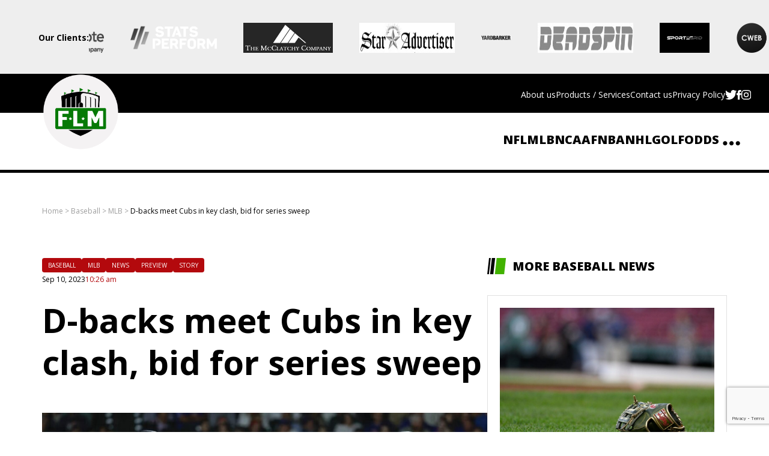

--- FILE ---
content_type: text/html; charset=UTF-8
request_url: https://fieldlevelmedia.com/mlb/d-backs-meet-cubs-in-key-clash-bid-for-series-sweep/
body_size: 16808
content:
<!DOCTYPE html>
<html lang="en-US">
<head>
    <meta http-equiv="X-UA-Compatible" content="IE=edge"/>
    <meta charset="UTF-8">
    <meta name="viewport" content="width=device-width, initial-scale=1, maximum-scale=5, user-scalable=yes">
    <meta name="format-detection" content="telephone=no,email=no,url=no">

    <meta property="og:image" content="https://fieldlevelmedia.com/wp-content/uploads/2023/09/21366171-1024x682.jpg" />
    <meta name='robots' content='index, follow, max-image-preview:large, max-snippet:-1, max-video-preview:-1' />

	<!-- This site is optimized with the Yoast SEO Premium plugin v26.7 (Yoast SEO v26.7) - https://yoast.com/wordpress/plugins/seo/ -->
	<title>D-backs meet Cubs in key clash, bid for series sweep - Field Level Media - Professional sports content solutions | FLM</title>
	<link rel="canonical" href="https://fieldlevelmedia.com/mlb/d-backs-meet-cubs-in-key-clash-bid-for-series-sweep/" />
	<meta property="og:locale" content="en_US" />
	<meta property="og:type" content="article" />
	<meta property="og:title" content="D-backs meet Cubs in key clash, bid for series sweep" />
	<meta property="og:description" content="The Arizona Diamondbacks will look to complete a four-game road sweep of the Chicago Cubs on Sunday in a contest with National League playoff implications. Arizona (75-68) scored its second..." />
	<meta property="og:url" content="https://fieldlevelmedia.com/mlb/d-backs-meet-cubs-in-key-clash-bid-for-series-sweep/" />
	<meta property="og:site_name" content="Field Level Media - Professional sports content solutions | FLM" />
	<meta property="article:publisher" content="https://www.facebook.com/FieldLevelMedia/" />
	<meta property="og:image" content="https://fieldlevelmedia.com/wp-content/uploads/2023/09/21366171.jpg" />
	<meta property="og:image:width" content="1100" />
	<meta property="og:image:height" content="733" />
	<meta property="og:image:type" content="image/jpeg" />
	<meta name="twitter:card" content="summary_large_image" />
	<meta name="twitter:site" content="@FieldLevelMedia" />
	<meta name="twitter:label1" content="Est. reading time" />
	<meta name="twitter:data1" content="2 minutes" />
	<script type="application/ld+json" class="yoast-schema-graph">{"@context":"https://schema.org","@graph":[{"@type":"WebPage","@id":"https://fieldlevelmedia.com/mlb/d-backs-meet-cubs-in-key-clash-bid-for-series-sweep/","url":"https://fieldlevelmedia.com/mlb/d-backs-meet-cubs-in-key-clash-bid-for-series-sweep/","name":"D-backs meet Cubs in key clash, bid for series sweep - Field Level Media - Professional sports content solutions | FLM","isPartOf":{"@id":"https://fieldlevelmedia.com/#website"},"primaryImageOfPage":{"@id":"https://fieldlevelmedia.com/mlb/d-backs-meet-cubs-in-key-clash-bid-for-series-sweep/#primaryimage"},"image":{"@id":"https://fieldlevelmedia.com/mlb/d-backs-meet-cubs-in-key-clash-bid-for-series-sweep/#primaryimage"},"thumbnailUrl":"https://fieldlevelmedia.com/wp-content/uploads/2023/09/21366171.jpg","datePublished":"2023-09-10T14:26:34+00:00","breadcrumb":{"@id":"https://fieldlevelmedia.com/mlb/d-backs-meet-cubs-in-key-clash-bid-for-series-sweep/#breadcrumb"},"inLanguage":"en-US","potentialAction":[{"@type":"ReadAction","target":["https://fieldlevelmedia.com/mlb/d-backs-meet-cubs-in-key-clash-bid-for-series-sweep/"]}]},{"@type":"ImageObject","inLanguage":"en-US","@id":"https://fieldlevelmedia.com/mlb/d-backs-meet-cubs-in-key-clash-bid-for-series-sweep/#primaryimage","url":"https://fieldlevelmedia.com/wp-content/uploads/2023/09/21366171.jpg","contentUrl":"https://fieldlevelmedia.com/wp-content/uploads/2023/09/21366171.jpg","width":1100,"height":733},{"@type":"BreadcrumbList","@id":"https://fieldlevelmedia.com/mlb/d-backs-meet-cubs-in-key-clash-bid-for-series-sweep/#breadcrumb","itemListElement":[{"@type":"ListItem","position":1,"name":"Home","item":"https://fieldlevelmedia.com/"},{"@type":"ListItem","position":2,"name":"Baseball","item":"https://fieldlevelmedia.com/baseball/"},{"@type":"ListItem","position":3,"name":"MLB","item":"https://fieldlevelmedia.com/baseball/mlb/"},{"@type":"ListItem","position":4,"name":"D-backs meet Cubs in key clash, bid for series sweep"}]},{"@type":"WebSite","@id":"https://fieldlevelmedia.com/#website","url":"https://fieldlevelmedia.com/","name":"Field Level Media - Professional sports content solutions | FLM","description":"","publisher":{"@id":"https://fieldlevelmedia.com/#organization"},"potentialAction":[{"@type":"SearchAction","target":{"@type":"EntryPoint","urlTemplate":"https://fieldlevelmedia.com/?s={search_term_string}"},"query-input":{"@type":"PropertyValueSpecification","valueRequired":true,"valueName":"search_term_string"}}],"inLanguage":"en-US"},{"@type":"Organization","@id":"https://fieldlevelmedia.com/#organization","name":"Field Level Media - Professional sports content solutions | FLM","url":"https://fieldlevelmedia.com/","logo":{"@type":"ImageObject","inLanguage":"en-US","@id":"https://fieldlevelmedia.com/#/schema/logo/image/","url":"https://fieldlevelmedia.com/wp-content/uploads/2022/06/FLM-Logo-GreenWhite-Circle1024h.png","contentUrl":"https://fieldlevelmedia.com/wp-content/uploads/2022/06/FLM-Logo-GreenWhite-Circle1024h.png","width":829,"height":824,"caption":"Field Level Media - Professional sports content solutions | FLM"},"image":{"@id":"https://fieldlevelmedia.com/#/schema/logo/image/"},"sameAs":["https://www.facebook.com/FieldLevelMedia/","https://x.com/FieldLevelMedia"]}]}</script>
	<!-- / Yoast SEO Premium plugin. -->


<link rel='dns-prefetch' href='//static.addtoany.com' />
<link rel='dns-prefetch' href='//www.googletagmanager.com' />
<link rel='dns-prefetch' href='//pagead2.googlesyndication.com' />
<link rel="alternate" type="application/rss+xml" title="Field Level Media - Professional sports content solutions | FLM &raquo; Feed" href="https://fieldlevelmedia.com/feed/" />
<link rel="alternate" title="oEmbed (JSON)" type="application/json+oembed" href="https://fieldlevelmedia.com/wp-json/oembed/1.0/embed?url=https%3A%2F%2Ffieldlevelmedia.com%2Fmlb%2Fd-backs-meet-cubs-in-key-clash-bid-for-series-sweep%2F" />
<link rel="alternate" title="oEmbed (XML)" type="text/xml+oembed" href="https://fieldlevelmedia.com/wp-json/oembed/1.0/embed?url=https%3A%2F%2Ffieldlevelmedia.com%2Fmlb%2Fd-backs-meet-cubs-in-key-clash-bid-for-series-sweep%2F&#038;format=xml" />
<style id='wp-img-auto-sizes-contain-inline-css'>
img:is([sizes=auto i],[sizes^="auto," i]){contain-intrinsic-size:3000px 1500px}
/*# sourceURL=wp-img-auto-sizes-contain-inline-css */
</style>
<style id='wp-emoji-styles-inline-css'>

	img.wp-smiley, img.emoji {
		display: inline !important;
		border: none !important;
		box-shadow: none !important;
		height: 1em !important;
		width: 1em !important;
		margin: 0 0.07em !important;
		vertical-align: -0.1em !important;
		background: none !important;
		padding: 0 !important;
	}
/*# sourceURL=wp-emoji-styles-inline-css */
</style>
<style id='classic-theme-styles-inline-css'>
/*! This file is auto-generated */
.wp-block-button__link{color:#fff;background-color:#32373c;border-radius:9999px;box-shadow:none;text-decoration:none;padding:calc(.667em + 2px) calc(1.333em + 2px);font-size:1.125em}.wp-block-file__button{background:#32373c;color:#fff;text-decoration:none}
/*# sourceURL=/wp-includes/css/classic-themes.min.css */
</style>
<link rel='stylesheet' id='contact-form-7-css' href='https://fieldlevelmedia.com/wp-content/plugins/contact-form-7/includes/css/styles.css?ver=6.1.4' media='all' />
<link rel='stylesheet' id='slick-style-css' href='https://fieldlevelmedia.com/wp-content/themes/flm/assets/slick/slick.css' media='all' />
<link rel='stylesheet' id='slick-theme-css' href='https://fieldlevelmedia.com/wp-content/themes/flm/assets/slick/slick-theme.css' media='all' />
<link rel='stylesheet' id='custom-css' href='https://fieldlevelmedia.com/wp-content/themes/flm/assets/css/style.css' media='all' />
<link rel='stylesheet' id='style-css' href='https://fieldlevelmedia.com/wp-content/themes/flm/style.css' media='all' />
<link rel='stylesheet' id='addtoany-css' href='https://fieldlevelmedia.com/wp-content/plugins/add-to-any/addtoany.min.css?ver=1.16' media='all' />
<script id="addtoany-core-js-before">
window.a2a_config=window.a2a_config||{};a2a_config.callbacks=[];a2a_config.overlays=[];a2a_config.templates={};
a2a_config.icon_color="transparent,#5e5e5e";

//# sourceURL=addtoany-core-js-before
</script>
<script defer src="https://static.addtoany.com/menu/page.js" id="addtoany-core-js"></script>
<script src="https://fieldlevelmedia.com/wp-includes/js/jquery/jquery.min.js?ver=3.7.1" id="jquery-core-js"></script>
<script src="https://fieldlevelmedia.com/wp-includes/js/jquery/jquery-migrate.min.js?ver=3.4.1" id="jquery-migrate-js"></script>
<script defer src="https://fieldlevelmedia.com/wp-content/plugins/add-to-any/addtoany.min.js?ver=1.1" id="addtoany-jquery-js"></script>
<script src="https://fieldlevelmedia.com/wp-content/themes/flm/assets/slick/slick.min.js" id="slick-script-js"></script>

<!-- Google tag (gtag.js) snippet added by Site Kit -->
<!-- Google Analytics snippet added by Site Kit -->
<script src="https://www.googletagmanager.com/gtag/js?id=G-B8C7JYYEGH" id="google_gtagjs-js" async></script>
<script id="google_gtagjs-js-after">
window.dataLayer = window.dataLayer || [];function gtag(){dataLayer.push(arguments);}
gtag("set","linker",{"domains":["fieldlevelmedia.com"]});
gtag("js", new Date());
gtag("set", "developer_id.dZTNiMT", true);
gtag("config", "G-B8C7JYYEGH");
//# sourceURL=google_gtagjs-js-after
</script>
<link rel="https://api.w.org/" href="https://fieldlevelmedia.com/wp-json/" /><link rel="alternate" title="JSON" type="application/json" href="https://fieldlevelmedia.com/wp-json/wp/v2/news/276907" /><link rel="EditURI" type="application/rsd+xml" title="RSD" href="https://fieldlevelmedia.com/xmlrpc.php?rsd" />
<meta name="generator" content="WordPress 6.9" />
<link rel='shortlink' href='https://fieldlevelmedia.com/?p=276907' />
<meta name="generator" content="Site Kit by Google 1.170.0" />
			<style type='text/css'>
				body.admin-bar {margin-top:32px !important}
				@media screen and (max-width: 782px) {
					body.admin-bar { margin-top:46px !important }
				}
			</style>
			<meta property="og:image" content="https://fieldlevelmedia.com/wp-content/uploads/2023/09/21366171.jpg" />
<!-- Google AdSense meta tags added by Site Kit -->
<meta name="google-adsense-platform-account" content="ca-host-pub-2644536267352236">
<meta name="google-adsense-platform-domain" content="sitekit.withgoogle.com">
<!-- End Google AdSense meta tags added by Site Kit -->

<!-- Google AdSense snippet added by Site Kit -->
<script async src="https://pagead2.googlesyndication.com/pagead/js/adsbygoogle.js?client=ca-pub-8607314108762375&amp;host=ca-host-pub-2644536267352236" crossorigin="anonymous"></script>

<!-- End Google AdSense snippet added by Site Kit -->
        <!-- Add external fonts below (GoogleFonts / Typekit) -->
        <link rel="preconnect" href="https://fonts.gstatic.com">
        <link href="https://fonts.googleapis.com/css2?family=Open+Sans:wght@400;700;800&display=swap" rel="stylesheet">

        <!-- Metabet -->
        <script defer src="https://go.metabet.io/js/global.js?siteID=fieldlevelmedia"></script>

<!-- AMP ad -->
        <script async custom-element="amp-ad" src="https://cdn.ampproject.org/v0/amp-ad-0.1.js"></script>
<meta name="google-site-verification" content="2W46vaLhXhx51Kj_EDiFzRnfQJaiAqohGJWoIK57yWk" /><link rel="icon" href="https://fieldlevelmedia.com/wp-content/uploads/2022/06/cropped-FLM-Logo-GreenWhite-Circle1024h-32x32.png" sizes="32x32" />
<link rel="icon" href="https://fieldlevelmedia.com/wp-content/uploads/2022/06/cropped-FLM-Logo-GreenWhite-Circle1024h-192x192.png" sizes="192x192" />
<link rel="apple-touch-icon" href="https://fieldlevelmedia.com/wp-content/uploads/2022/06/cropped-FLM-Logo-GreenWhite-Circle1024h-180x180.png" />
<meta name="msapplication-TileImage" content="https://fieldlevelmedia.com/wp-content/uploads/2022/06/cropped-FLM-Logo-GreenWhite-Circle1024h-270x270.png" />
		<style id="wp-custom-css">
			

.checkbox__view
{
	border-color: #e4e5eb;
}

.article__content p {
    margin-bottom: 20px;
}

.header__top .header__logo { 
	
	max-width: 27% !important;

}

.custom-logo-link {
	
	max-width: 10% !important;
}

.size-medium {
	
	max-width: 50%;
	height: auto;
}		</style>
		<style id='global-styles-inline-css'>
:root{--wp--preset--aspect-ratio--square: 1;--wp--preset--aspect-ratio--4-3: 4/3;--wp--preset--aspect-ratio--3-4: 3/4;--wp--preset--aspect-ratio--3-2: 3/2;--wp--preset--aspect-ratio--2-3: 2/3;--wp--preset--aspect-ratio--16-9: 16/9;--wp--preset--aspect-ratio--9-16: 9/16;--wp--preset--color--black: #000000;--wp--preset--color--cyan-bluish-gray: #abb8c3;--wp--preset--color--white: #ffffff;--wp--preset--color--pale-pink: #f78da7;--wp--preset--color--vivid-red: #cf2e2e;--wp--preset--color--luminous-vivid-orange: #ff6900;--wp--preset--color--luminous-vivid-amber: #fcb900;--wp--preset--color--light-green-cyan: #7bdcb5;--wp--preset--color--vivid-green-cyan: #00d084;--wp--preset--color--pale-cyan-blue: #8ed1fc;--wp--preset--color--vivid-cyan-blue: #0693e3;--wp--preset--color--vivid-purple: #9b51e0;--wp--preset--gradient--vivid-cyan-blue-to-vivid-purple: linear-gradient(135deg,rgb(6,147,227) 0%,rgb(155,81,224) 100%);--wp--preset--gradient--light-green-cyan-to-vivid-green-cyan: linear-gradient(135deg,rgb(122,220,180) 0%,rgb(0,208,130) 100%);--wp--preset--gradient--luminous-vivid-amber-to-luminous-vivid-orange: linear-gradient(135deg,rgb(252,185,0) 0%,rgb(255,105,0) 100%);--wp--preset--gradient--luminous-vivid-orange-to-vivid-red: linear-gradient(135deg,rgb(255,105,0) 0%,rgb(207,46,46) 100%);--wp--preset--gradient--very-light-gray-to-cyan-bluish-gray: linear-gradient(135deg,rgb(238,238,238) 0%,rgb(169,184,195) 100%);--wp--preset--gradient--cool-to-warm-spectrum: linear-gradient(135deg,rgb(74,234,220) 0%,rgb(151,120,209) 20%,rgb(207,42,186) 40%,rgb(238,44,130) 60%,rgb(251,105,98) 80%,rgb(254,248,76) 100%);--wp--preset--gradient--blush-light-purple: linear-gradient(135deg,rgb(255,206,236) 0%,rgb(152,150,240) 100%);--wp--preset--gradient--blush-bordeaux: linear-gradient(135deg,rgb(254,205,165) 0%,rgb(254,45,45) 50%,rgb(107,0,62) 100%);--wp--preset--gradient--luminous-dusk: linear-gradient(135deg,rgb(255,203,112) 0%,rgb(199,81,192) 50%,rgb(65,88,208) 100%);--wp--preset--gradient--pale-ocean: linear-gradient(135deg,rgb(255,245,203) 0%,rgb(182,227,212) 50%,rgb(51,167,181) 100%);--wp--preset--gradient--electric-grass: linear-gradient(135deg,rgb(202,248,128) 0%,rgb(113,206,126) 100%);--wp--preset--gradient--midnight: linear-gradient(135deg,rgb(2,3,129) 0%,rgb(40,116,252) 100%);--wp--preset--font-size--small: 13px;--wp--preset--font-size--medium: 20px;--wp--preset--font-size--large: 36px;--wp--preset--font-size--x-large: 42px;--wp--preset--spacing--20: 0.44rem;--wp--preset--spacing--30: 0.67rem;--wp--preset--spacing--40: 1rem;--wp--preset--spacing--50: 1.5rem;--wp--preset--spacing--60: 2.25rem;--wp--preset--spacing--70: 3.38rem;--wp--preset--spacing--80: 5.06rem;--wp--preset--shadow--natural: 6px 6px 9px rgba(0, 0, 0, 0.2);--wp--preset--shadow--deep: 12px 12px 50px rgba(0, 0, 0, 0.4);--wp--preset--shadow--sharp: 6px 6px 0px rgba(0, 0, 0, 0.2);--wp--preset--shadow--outlined: 6px 6px 0px -3px rgb(255, 255, 255), 6px 6px rgb(0, 0, 0);--wp--preset--shadow--crisp: 6px 6px 0px rgb(0, 0, 0);}:where(.is-layout-flex){gap: 0.5em;}:where(.is-layout-grid){gap: 0.5em;}body .is-layout-flex{display: flex;}.is-layout-flex{flex-wrap: wrap;align-items: center;}.is-layout-flex > :is(*, div){margin: 0;}body .is-layout-grid{display: grid;}.is-layout-grid > :is(*, div){margin: 0;}:where(.wp-block-columns.is-layout-flex){gap: 2em;}:where(.wp-block-columns.is-layout-grid){gap: 2em;}:where(.wp-block-post-template.is-layout-flex){gap: 1.25em;}:where(.wp-block-post-template.is-layout-grid){gap: 1.25em;}.has-black-color{color: var(--wp--preset--color--black) !important;}.has-cyan-bluish-gray-color{color: var(--wp--preset--color--cyan-bluish-gray) !important;}.has-white-color{color: var(--wp--preset--color--white) !important;}.has-pale-pink-color{color: var(--wp--preset--color--pale-pink) !important;}.has-vivid-red-color{color: var(--wp--preset--color--vivid-red) !important;}.has-luminous-vivid-orange-color{color: var(--wp--preset--color--luminous-vivid-orange) !important;}.has-luminous-vivid-amber-color{color: var(--wp--preset--color--luminous-vivid-amber) !important;}.has-light-green-cyan-color{color: var(--wp--preset--color--light-green-cyan) !important;}.has-vivid-green-cyan-color{color: var(--wp--preset--color--vivid-green-cyan) !important;}.has-pale-cyan-blue-color{color: var(--wp--preset--color--pale-cyan-blue) !important;}.has-vivid-cyan-blue-color{color: var(--wp--preset--color--vivid-cyan-blue) !important;}.has-vivid-purple-color{color: var(--wp--preset--color--vivid-purple) !important;}.has-black-background-color{background-color: var(--wp--preset--color--black) !important;}.has-cyan-bluish-gray-background-color{background-color: var(--wp--preset--color--cyan-bluish-gray) !important;}.has-white-background-color{background-color: var(--wp--preset--color--white) !important;}.has-pale-pink-background-color{background-color: var(--wp--preset--color--pale-pink) !important;}.has-vivid-red-background-color{background-color: var(--wp--preset--color--vivid-red) !important;}.has-luminous-vivid-orange-background-color{background-color: var(--wp--preset--color--luminous-vivid-orange) !important;}.has-luminous-vivid-amber-background-color{background-color: var(--wp--preset--color--luminous-vivid-amber) !important;}.has-light-green-cyan-background-color{background-color: var(--wp--preset--color--light-green-cyan) !important;}.has-vivid-green-cyan-background-color{background-color: var(--wp--preset--color--vivid-green-cyan) !important;}.has-pale-cyan-blue-background-color{background-color: var(--wp--preset--color--pale-cyan-blue) !important;}.has-vivid-cyan-blue-background-color{background-color: var(--wp--preset--color--vivid-cyan-blue) !important;}.has-vivid-purple-background-color{background-color: var(--wp--preset--color--vivid-purple) !important;}.has-black-border-color{border-color: var(--wp--preset--color--black) !important;}.has-cyan-bluish-gray-border-color{border-color: var(--wp--preset--color--cyan-bluish-gray) !important;}.has-white-border-color{border-color: var(--wp--preset--color--white) !important;}.has-pale-pink-border-color{border-color: var(--wp--preset--color--pale-pink) !important;}.has-vivid-red-border-color{border-color: var(--wp--preset--color--vivid-red) !important;}.has-luminous-vivid-orange-border-color{border-color: var(--wp--preset--color--luminous-vivid-orange) !important;}.has-luminous-vivid-amber-border-color{border-color: var(--wp--preset--color--luminous-vivid-amber) !important;}.has-light-green-cyan-border-color{border-color: var(--wp--preset--color--light-green-cyan) !important;}.has-vivid-green-cyan-border-color{border-color: var(--wp--preset--color--vivid-green-cyan) !important;}.has-pale-cyan-blue-border-color{border-color: var(--wp--preset--color--pale-cyan-blue) !important;}.has-vivid-cyan-blue-border-color{border-color: var(--wp--preset--color--vivid-cyan-blue) !important;}.has-vivid-purple-border-color{border-color: var(--wp--preset--color--vivid-purple) !important;}.has-vivid-cyan-blue-to-vivid-purple-gradient-background{background: var(--wp--preset--gradient--vivid-cyan-blue-to-vivid-purple) !important;}.has-light-green-cyan-to-vivid-green-cyan-gradient-background{background: var(--wp--preset--gradient--light-green-cyan-to-vivid-green-cyan) !important;}.has-luminous-vivid-amber-to-luminous-vivid-orange-gradient-background{background: var(--wp--preset--gradient--luminous-vivid-amber-to-luminous-vivid-orange) !important;}.has-luminous-vivid-orange-to-vivid-red-gradient-background{background: var(--wp--preset--gradient--luminous-vivid-orange-to-vivid-red) !important;}.has-very-light-gray-to-cyan-bluish-gray-gradient-background{background: var(--wp--preset--gradient--very-light-gray-to-cyan-bluish-gray) !important;}.has-cool-to-warm-spectrum-gradient-background{background: var(--wp--preset--gradient--cool-to-warm-spectrum) !important;}.has-blush-light-purple-gradient-background{background: var(--wp--preset--gradient--blush-light-purple) !important;}.has-blush-bordeaux-gradient-background{background: var(--wp--preset--gradient--blush-bordeaux) !important;}.has-luminous-dusk-gradient-background{background: var(--wp--preset--gradient--luminous-dusk) !important;}.has-pale-ocean-gradient-background{background: var(--wp--preset--gradient--pale-ocean) !important;}.has-electric-grass-gradient-background{background: var(--wp--preset--gradient--electric-grass) !important;}.has-midnight-gradient-background{background: var(--wp--preset--gradient--midnight) !important;}.has-small-font-size{font-size: var(--wp--preset--font-size--small) !important;}.has-medium-font-size{font-size: var(--wp--preset--font-size--medium) !important;}.has-large-font-size{font-size: var(--wp--preset--font-size--large) !important;}.has-x-large-font-size{font-size: var(--wp--preset--font-size--x-large) !important;}
/*# sourceURL=global-styles-inline-css */
</style>
</head>

<body class="wp-singular news-template-default single single-news postid-276907 wp-custom-logo wp-theme-flm no-outline">

<div class="preloader"></div>

<!-- BEGIN of header -->
    <div class="clients">
        <span>Our Clients:</span>
        <div class="clients__slider">
                            <div class="clients__slide">
                    <a href="https://www.reuters.com/sports" target="_blank">
                        <img width="447" height="113" src="https://fieldlevelmedia.com/wp-content/uploads/2022/02/reuters.png" class="attachment-full size-full" alt="Reuters" decoding="async" fetchpriority="high" srcset="https://fieldlevelmedia.com/wp-content/uploads/2022/02/reuters.png 447w, https://fieldlevelmedia.com/wp-content/uploads/2022/02/reuters-300x76.png 300w" sizes="(max-width: 447px) 100vw, 447px" />                    </a>
                </div>
                            <div class="clients__slide">
                    <a href="https://www.gracenote.com/sports" target="_blank">
                        <img width="2000" height="580" src="https://fieldlevelmedia.com/wp-content/uploads/2024/12/powered_by_gracenote_logo.png" class="attachment-full size-full" alt="Gracenote" decoding="async" srcset="https://fieldlevelmedia.com/wp-content/uploads/2024/12/powered_by_gracenote_logo.png 2000w, https://fieldlevelmedia.com/wp-content/uploads/2024/12/powered_by_gracenote_logo-300x87.png 300w, https://fieldlevelmedia.com/wp-content/uploads/2024/12/powered_by_gracenote_logo-1024x297.png 1024w, https://fieldlevelmedia.com/wp-content/uploads/2024/12/powered_by_gracenote_logo-768x223.png 768w, https://fieldlevelmedia.com/wp-content/uploads/2024/12/powered_by_gracenote_logo-1536x445.png 1536w" sizes="(max-width: 2000px) 100vw, 2000px" />                    </a>
                </div>
                            <div class="clients__slide">
                    <a href="https://www.statsperform.com/" target="_blank">
                        <img width="320" height="111" src="https://fieldlevelmedia.com/wp-content/uploads/2022/02/stats_perform.png" class="attachment-full size-full" alt="" decoding="async" srcset="https://fieldlevelmedia.com/wp-content/uploads/2022/02/stats_perform.png 320w, https://fieldlevelmedia.com/wp-content/uploads/2022/02/stats_perform-300x104.png 300w" sizes="(max-width: 320px) 100vw, 320px" />                    </a>
                </div>
                            <div class="clients__slide">
                    <a href="https://www.mcclatchy.com/" target="_blank">
                        <img width="592" height="199" src="https://fieldlevelmedia.com/wp-content/uploads/2024/03/McClatchy-Blue.png" class="attachment-full size-full" alt="McClatchy" decoding="async" srcset="https://fieldlevelmedia.com/wp-content/uploads/2024/03/McClatchy-Blue.png 592w, https://fieldlevelmedia.com/wp-content/uploads/2024/03/McClatchy-Blue-300x101.png 300w" sizes="(max-width: 592px) 100vw, 592px" />                    </a>
                </div>
                            <div class="clients__slide">
                    <a href="https://www.staradvertiser.com/" target="_blank">
                        <img width="266" height="57" src="https://fieldlevelmedia.com/wp-content/uploads/2024/12/Honolulu-Star-Advertiser.jpg" class="attachment-full size-full" alt="Honolulu Star-Advertiser" decoding="async" />                    </a>
                </div>
                            <div class="clients__slide">
                    <a href="https://www.yardbarker.com/" target="_blank">
                        <img width="200" height="200" src="https://fieldlevelmedia.com/wp-content/uploads/2022/02/YardBarker.png" class="attachment-full size-full" alt="YardBarker" decoding="async" />                    </a>
                </div>
                            <div class="clients__slide">
                    <a href="https://deadspin.com/" target="_blank">
                        <img width="352" height="57" src="https://fieldlevelmedia.com/wp-content/uploads/2024/12/Deadspin.jpg" class="attachment-full size-full" alt="Deadspin" decoding="async" srcset="https://fieldlevelmedia.com/wp-content/uploads/2024/12/Deadspin.jpg 352w, https://fieldlevelmedia.com/wp-content/uploads/2024/12/Deadspin-300x49.jpg 300w" sizes="(max-width: 352px) 100vw, 352px" />                    </a>
                </div>
                            <div class="clients__slide">
                    <a href="https://www.sportsgrid.com/" target="_blank">
                        <img width="1280" height="768" src="https://fieldlevelmedia.com/wp-content/uploads/2023/01/SportsGrid2.png" class="attachment-full size-full" alt="SportsGrid" decoding="async" srcset="https://fieldlevelmedia.com/wp-content/uploads/2023/01/SportsGrid2.png 1280w, https://fieldlevelmedia.com/wp-content/uploads/2023/01/SportsGrid2-300x180.png 300w, https://fieldlevelmedia.com/wp-content/uploads/2023/01/SportsGrid2-1024x614.png 1024w, https://fieldlevelmedia.com/wp-content/uploads/2023/01/SportsGrid2-768x461.png 768w" sizes="(max-width: 1280px) 100vw, 1280px" />                    </a>
                </div>
                            <div class="clients__slide">
                    <a href="https://www.cweb.com/category/sports/" target="_blank">
                        <img width="1100" height="398" src="https://fieldlevelmedia.com/wp-content/uploads/2022/02/CWEB-sports.png" class="attachment-full size-full" alt="CWeb" decoding="async" srcset="https://fieldlevelmedia.com/wp-content/uploads/2022/02/CWEB-sports.png 1100w, https://fieldlevelmedia.com/wp-content/uploads/2022/02/CWEB-sports-300x109.png 300w, https://fieldlevelmedia.com/wp-content/uploads/2022/02/CWEB-sports-1024x371.png 1024w, https://fieldlevelmedia.com/wp-content/uploads/2022/02/CWEB-sports-768x278.png 768w" sizes="(max-width: 1100px) 100vw, 1100px" />                    </a>
                </div>
                            <div class="clients__slide">
                    <a href="http://www.lindyssports.com/" target="_blank">
                        <img width="204" height="107" src="https://fieldlevelmedia.com/wp-content/uploads/2022/02/lindyssports_logo.png" class="attachment-full size-full" alt="Lindy&#039;s Sports" decoding="async" />                    </a>
                </div>
                            <div class="clients__slide">
                    <a href="http://southerncommunitynewspapers.com" target="_blank">
                        <img width="200" height="85" src="https://fieldlevelmedia.com/wp-content/uploads/2022/02/SCNI-200.jpg" class="attachment-full size-full" alt="Southern Community Newspapers" decoding="async" />                    </a>
                </div>
                            <div class="clients__slide">
                    <a href="https://sportsdata.io/" target="_blank">
                        <img width="270" height="62" src="https://fieldlevelmedia.com/wp-content/uploads/2022/02/sportsdataio-dark-270.png" class="attachment-full size-full" alt="SportsData.io" decoding="async" />                    </a>
                </div>
                            <div class="clients__slide">
                    <a href="https://www.wemonetize.com/" target="_blank">
                        <img width="177" height="23" src="https://fieldlevelmedia.com/wp-content/uploads/2022/02/wemonetize_logo.png" class="attachment-full size-full" alt="WeMonetize" decoding="async" />                    </a>
                </div>
                            <div class="clients__slide">
                    <a href="https://times-journal.com/" target="_blank">
                        <img width="687" height="130" src="https://fieldlevelmedia.com/wp-content/uploads/2024/12/Times-Journal.jpg" class="attachment-full size-full" alt="Times-Journal" decoding="async" srcset="https://fieldlevelmedia.com/wp-content/uploads/2024/12/Times-Journal.jpg 687w, https://fieldlevelmedia.com/wp-content/uploads/2024/12/Times-Journal-300x57.jpg 300w" sizes="(max-width: 687px) 100vw, 687px" />                    </a>
                </div>
                            <div class="clients__slide">
                    <a href="https://thebrunswicknews.com/" target="_blank">
                        <img width="291" height="97" src="https://fieldlevelmedia.com/wp-content/uploads/2024/12/TheBrunswickNews.jpg" class="attachment-full size-full" alt="The Brunswick News" decoding="async" />                    </a>
                </div>
                            <div class="clients__slide">
                    <a href="https://www.nationalfootballpost.com/" target="_blank">
                        <img width="349" height="67" src="https://fieldlevelmedia.com/wp-content/uploads/2022/02/nflp.svg" class="attachment-full size-full" alt="" decoding="async" />                    </a>
                </div>
                            <div class="clients__slide">
                    <a href="https://www.palatkadailynews.com/" target="_blank">
                        <img width="737" height="137" src="https://fieldlevelmedia.com/wp-content/uploads/2024/12/PalatkaDailyNews.jpg" class="attachment-full size-full" alt="Palatka Daily News" decoding="async" srcset="https://fieldlevelmedia.com/wp-content/uploads/2024/12/PalatkaDailyNews.jpg 737w, https://fieldlevelmedia.com/wp-content/uploads/2024/12/PalatkaDailyNews-300x56.jpg 300w" sizes="(max-width: 737px) 100vw, 737px" />                    </a>
                </div>
                            <div class="clients__slide">
                    <a href="https://yournews.com/" target="_blank">
                        <img width="421" height="178" src="https://fieldlevelmedia.com/wp-content/uploads/2024/12/YourNews.jpg" class="attachment-full size-full" alt="YourNews" decoding="async" srcset="https://fieldlevelmedia.com/wp-content/uploads/2024/12/YourNews.jpg 421w, https://fieldlevelmedia.com/wp-content/uploads/2024/12/YourNews-300x127.jpg 300w" sizes="(max-width: 421px) 100vw, 421px" />                    </a>
                </div>
                            <div class="clients__slide">
                    <a href="https://www.bleacherbrothers.com/" target="_blank">
                        <img width="153" height="57" src="https://fieldlevelmedia.com/wp-content/uploads/2024/12/BleacherBrothers.jpg" class="attachment-full size-full" alt="Bleacher Brothers" decoding="async" srcset="https://fieldlevelmedia.com/wp-content/uploads/2024/12/BleacherBrothers.jpg 153w, https://fieldlevelmedia.com/wp-content/uploads/2024/12/BleacherBrothers-150x57.jpg 150w" sizes="(max-width: 153px) 100vw, 153px" />                    </a>
                </div>
                            <div class="clients__slide">
                    <a href="https://www.bignewsnetwork.com/category/breaking-sports-news" target="_blank">
                        <img width="294" height="87" src="https://fieldlevelmedia.com/wp-content/uploads/2022/02/big-news-network.png" class="attachment-full size-full" alt="Big News Network" decoding="async" />                    </a>
                </div>
                            <div class="clients__slide">
                    <a href="https://digitalsportsdesk.com/" target="_blank">
                        <img width="551" height="219" src="https://fieldlevelmedia.com/wp-content/uploads/2024/12/DigitalSportsDesk-2.jpg" class="attachment-full size-full" alt="Digital Sports Desk" decoding="async" srcset="https://fieldlevelmedia.com/wp-content/uploads/2024/12/DigitalSportsDesk-2.jpg 551w, https://fieldlevelmedia.com/wp-content/uploads/2024/12/DigitalSportsDesk-2-300x119.jpg 300w" sizes="(max-width: 551px) 100vw, 551px" />                    </a>
                </div>
                            <div class="clients__slide">
                    <a href="https://www.ernie.com/homeplate" target="_blank">
                        <img width="116" height="57" src="https://fieldlevelmedia.com/wp-content/uploads/2024/12/Ernie.jpg" class="attachment-full size-full" alt="Ernie Sports Media" decoding="async" />                    </a>
                </div>
                    </div>
    </div>

<header class="header">
    <div class="container">
        <h1 class="header__logo"><a href="https://fieldlevelmedia.com/" class="custom-logo-link" rel="home" title="Field Level Media - Professional sports content solutions | FLM" itemscope><img src="https://fieldlevelmedia.com/wp-content/uploads/2022/06/FLM-Logo-GreenWhite-Circle1024h.png" class="custom-logo" itemprop="siteLogo" alt="Field Level Media Logo"></a><span class="css-clip">Field Level Media - Professional sports content solutions | FLM</span></h1>
    </div>

    <div class="header__top">
        <div class="header__logo" href="https://fieldlevelmedia.com"><a href="https://fieldlevelmedia.com/" class="custom-logo-link" rel="home" title="Field Level Media - Professional sports content solutions | FLM" itemscope><img src="https://fieldlevelmedia.com/wp-content/uploads/2022/06/FLM-Logo-GreenWhite-Circle1024h.png" class="custom-logo" itemprop="siteLogo" alt="Field Level Media Logo"></a></div>

        <nav class="header__top-nav">
                            <button class="hamburger">
                    <span class="bar"></span>
                    <span class="bar"></span>
                    <span class="bar"></span>
                </button>
                <ul class="hamburger-menu">
                                            <li>
                                                                <div class="hamburger-menu__title">
                                                                                <a href="https://fieldlevelmedia.com/football/nfl/" class="hamburger-menu__button">NFL</a>
                                    </div>
                                
                                                    </li>
                                            <li>
                                                                <div class="hamburger-menu__title">
                                                                                <a href="https://fieldlevelmedia.com/baseball/mlb/" class="hamburger-menu__button">MLB</a>
                                    </div>
                                
                                                    </li>
                                            <li>
                                                                <div class="hamburger-menu__title">
                                                                                <a href="https://fieldlevelmedia.com/football/ncaaf/" class="hamburger-menu__button">NCAAF</a>
                                    </div>
                                
                                                    </li>
                                            <li>
                                                                <div class="hamburger-menu__title">
                                                                                <a href="https://fieldlevelmedia.com/basketball/nba/" class="hamburger-menu__button">NBA</a>
                                    </div>
                                
                                                    </li>
                                            <li>
                                                                <div class="hamburger-menu__title">
                                                                                <a href="https://fieldlevelmedia.com/hockey/nhl/" class="hamburger-menu__button">NHL</a>
                                    </div>
                                
                                                    </li>
                                            <li>
                                                                <div class="hamburger-menu__title">
                                                                                <a href="https://fieldlevelmedia.com/golf/" class="hamburger-menu__button">Golf</a>
                                    </div>
                                
                                                    </li>
                                            <li>
                                                            <div class="hamburger-menu__title">
                                                                        <a class="hamburger-menu__button"
                                       href="https://fieldlevelmedia.com/odds/"
                                       target="">
                                        ODDS                                    </a>
                                </div>
                            
                                                    </li>
                                            <li>
                                                                <div class="hamburger-menu__title">
                                                                                    <img width="19" height="19" src="https://fieldlevelmedia.com/wp-content/themes/flm/assets/svg/mobile-menu-icon.svg" alt="menu-icon">
                                                                                <a href="https://fieldlevelmedia.com/football/" class="hamburger-menu__button">Football</a>
                                    </div>
                                
                                                            <div class="hamburger-menu__description">
                                                                                                            <div class="hamburger-menu__links">
                                                                                        <a href="https://fieldlevelmedia.com/football/nfl/">NFL</a>
                                                                                        <a href="https://fieldlevelmedia.com/football/ncaaf/">NCAAF</a>
                                                                                        <a href="https://fieldlevelmedia.com/football/ufl/">UFL</a>
                                                                                                                    </div>
                                </div>
                                                    </li>
                                            <li>
                                                                <div class="hamburger-menu__title">
                                                                                    <img width="19" height="19" src="https://fieldlevelmedia.com/wp-content/themes/flm/assets/svg/mobile-menu-icon.svg" alt="menu-icon">
                                                                                <a href="https://fieldlevelmedia.com/basketball/" class="hamburger-menu__button">Basketball</a>
                                    </div>
                                
                                                            <div class="hamburger-menu__description">
                                                                                                            <div class="hamburger-menu__links">
                                                                                        <a href="https://fieldlevelmedia.com/basketball/nba/">NBA</a>
                                                                                        <a href="https://fieldlevelmedia.com/basketball/ncaab/">NCAAB</a>
                                                                                        <a href="https://fieldlevelmedia.com/basketball/wncaab/">WNCAAB</a>
                                                                                        <a href="https://fieldlevelmedia.com/basketball/wnba/">WNBA</a>
                                                                                                                    </div>
                                </div>
                                                    </li>
                                            <li>
                                                                <div class="hamburger-menu__title">
                                                                                <a href="https://fieldlevelmedia.com/esports/" class="hamburger-menu__button">Esports</a>
                                    </div>
                                
                                                    </li>
                                            <li>
                                                                <div class="hamburger-menu__title">
                                                                                    <img width="19" height="19" src="https://fieldlevelmedia.com/wp-content/themes/flm/assets/svg/mobile-menu-icon.svg" alt="menu-icon">
                                                                                <a href="https://fieldlevelmedia.com/golf/" class="hamburger-menu__button">Golf</a>
                                    </div>
                                
                                                            <div class="hamburger-menu__description">
                                                                                                            <div class="hamburger-menu__links">
                                                                                        <a href="https://fieldlevelmedia.com/golf/pga_tour/">PGA Tour</a>
                                                                                        <a href="https://fieldlevelmedia.com/golf/lpga_tour/">LPGA Tour</a>
                                                                                        <a href="https://fieldlevelmedia.com/golf/liv/">LIV</a>
                                                                                        <a href="https://fieldlevelmedia.com/golf/dwt/">DP World Tour</a>
                                                                                        <a href="https://fieldlevelmedia.com/golf/champions_tour/">Champions Tour</a>
                                                                                                                    </div>
                                </div>
                                                    </li>
                                            <li>
                                                                <div class="hamburger-menu__title">
                                                                                    <img width="19" height="19" src="https://fieldlevelmedia.com/wp-content/themes/flm/assets/svg/mobile-menu-icon.svg" alt="menu-icon">
                                                                                <a href="https://fieldlevelmedia.com/soccer/" class="hamburger-menu__button">Soccer</a>
                                    </div>
                                
                                                            <div class="hamburger-menu__description">
                                                                                                            <div class="hamburger-menu__links">
                                                                                        <a href="https://fieldlevelmedia.com/soccer/mls/">MLS</a>
                                                                                        <a href="https://fieldlevelmedia.com/soccer/world-cup/">WORLD CUP (M)</a>
                                                                                        <a href="https://fieldlevelmedia.com/soccer/wwc-womens-world-cup/">World Cup (W)</a>
                                                                                        <a href="https://fieldlevelmedia.com/soccer/friendly/">Friendly</a>
                                                                                        <a href="https://fieldlevelmedia.com/soccer/nwsl/">NWSL</a>
                                                                                        <a href="https://fieldlevelmedia.com/soccer/epl/">EPL</a>
                                                                                        <a href="https://fieldlevelmedia.com/soccer/premier/">Premier</a>
                                                                                                                    </div>
                                </div>
                                                    </li>
                                            <li>
                                                                <div class="hamburger-menu__title">
                                                                                    <img width="19" height="19" src="https://fieldlevelmedia.com/wp-content/themes/flm/assets/svg/mobile-menu-icon.svg" alt="menu-icon">
                                                                                <a href="https://fieldlevelmedia.com/baseball/" class="hamburger-menu__button">Baseball</a>
                                    </div>
                                
                                                            <div class="hamburger-menu__description">
                                                                                                            <div class="hamburger-menu__links">
                                                                                        <a href="https://fieldlevelmedia.com/baseball/mlb/">MLB</a>
                                                                                        <a href="https://fieldlevelmedia.com/baseball/ncaa-bbl/">NCAA</a>
                                                                                                                    </div>
                                </div>
                                                    </li>
                                            <li>
                                                                <div class="hamburger-menu__title">
                                                                                    <img width="19" height="19" src="https://fieldlevelmedia.com/wp-content/themes/flm/assets/svg/mobile-menu-icon.svg" alt="menu-icon">
                                                                                <a href="https://fieldlevelmedia.com/hockey/" class="hamburger-menu__button">Hockey</a>
                                    </div>
                                
                                                            <div class="hamburger-menu__description">
                                                                                                            <div class="hamburger-menu__links">
                                                                                        <a href="https://fieldlevelmedia.com/hockey/nhl/">NHL</a>
                                                                                        <a href="https://fieldlevelmedia.com/hockey/pwhl/">PWHL</a>
                                                                                                                    </div>
                                </div>
                                                    </li>
                                            <li>
                                                                <div class="hamburger-menu__title">
                                                                                    <img width="19" height="19" src="https://fieldlevelmedia.com/wp-content/themes/flm/assets/svg/mobile-menu-icon.svg" alt="menu-icon">
                                                                                <a href="https://fieldlevelmedia.com/auto-racing/" class="hamburger-menu__button">Auto Racing</a>
                                    </div>
                                
                                                            <div class="hamburger-menu__description">
                                                                                                            <div class="hamburger-menu__links">
                                                                                        <a href="https://fieldlevelmedia.com/auto-racing/nascar/">NASCAR</a>
                                                                                        <a href="https://fieldlevelmedia.com/auto-racing/formula-1/">Formula 1</a>
                                                                                        <a href="https://fieldlevelmedia.com/auto-racing/indy-car/">Indy Car</a>
                                                                                                                    </div>
                                </div>
                                                    </li>
                                            <li>
                                                                <div class="hamburger-menu__title">
                                                                                    <img width="19" height="19" src="https://fieldlevelmedia.com/wp-content/themes/flm/assets/svg/mobile-menu-icon.svg" alt="menu-icon">
                                                                                <a href="https://fieldlevelmedia.com/fighting/" class="hamburger-menu__button">Fighting</a>
                                    </div>
                                
                                                            <div class="hamburger-menu__description">
                                                                                                            <div class="hamburger-menu__links">
                                                                                        <a href="https://fieldlevelmedia.com/fighting/ufc/">UFC</a>
                                                                                        <a href="https://fieldlevelmedia.com/fighting/boxing/">Boxing</a>
                                                                                                                    </div>
                                </div>
                                                    </li>
                                            <li>
                                                                <div class="hamburger-menu__title">
                                                                                    <img width="19" height="19" src="https://fieldlevelmedia.com/wp-content/themes/flm/assets/svg/mobile-menu-icon.svg" alt="menu-icon">
                                                                                <a href="https://fieldlevelmedia.com/tennis/" class="hamburger-menu__button">Tennis</a>
                                    </div>
                                
                                                            <div class="hamburger-menu__description">
                                                                                                            <div class="hamburger-menu__links">
                                                                                        <a href="https://fieldlevelmedia.com/tennis/atp-tour/">ATP Tour</a>
                                                                                        <a href="https://fieldlevelmedia.com/tennis/wta/">WTA</a>
                                                                                                                    </div>
                                </div>
                                                    </li>
                                            <li>
                                                                <div class="hamburger-menu__title">
                                                                                    <img width="19" height="19" src="https://fieldlevelmedia.com/wp-content/themes/flm/assets/svg/mobile-menu-icon.svg" alt="menu-icon">
                                                                                <a href="https://fieldlevelmedia.com/olympics/" class="hamburger-menu__button">Olympics</a>
                                    </div>
                                
                                                            <div class="hamburger-menu__description">
                                                                                                            <div class="hamburger-menu__links">
                                                                                        <a href="https://fieldlevelmedia.com/olympics/">Olympics</a>
                                                                                                                    </div>
                                </div>
                                                    </li>
                                            <li>
                                                                <div class="hamburger-menu__title">
                                                                                <a href="https://fieldlevelmedia.com/other/" class="hamburger-menu__button">Other</a>
                                    </div>
                                
                                                    </li>
                                            <li>
                            
                                                            <div class="hamburger-menu__description">
                                                                                                            <div class="hamburger-menu__links">
                                                                                                                    </div>
                                </div>
                                                    </li>
                                    </ul>
            
                            <ul class="top-nav__menu">
                                                <li>
                                <a href="https://fieldlevelmedia.com/about-us/" target="">
                                    About us                                </a>
                            </li>
                                                                        <li>
                                <a href="https://fieldlevelmedia.com/products-and-services/" target="">
                                    Products / Services                                </a>
                            </li>
                                                                        <li>
                                <a href="https://fieldlevelmedia.com/contact-us/" target="">
                                    Contact us                                </a>
                            </li>
                                                                        <li>
                                <a href="/privacy-policy/" target="">
                                    Privacy Policy                                </a>
                            </li>
                                                                                        <div class="header-socials">
                                                            <a class="soc-twitter" href="https://twitter.com/FieldLevelMedia" target="_blank">
                                    <img width="150" height="150" src="https://fieldlevelmedia.com/wp-content/uploads/2022/01/twitter.svg" class="attachment-thumbnail size-thumbnail" alt="" decoding="async" />                                </a>
                                                            <a class="soc-facebook" href="https://www.facebook.com/FieldLevelMedia" target="_blank">
                                    <img width="150" height="150" src="https://fieldlevelmedia.com/wp-content/uploads/2022/01/facebook.svg" class="attachment-thumbnail size-thumbnail" alt="" decoding="async" />                                </a>
                                                            <a class="soc-instagram" href="https://www.instagram.com/fieldlevelmedia/" target="_blank">
                                    <img width="150" height="150" src="https://fieldlevelmedia.com/wp-content/uploads/2022/01/insta.svg" class="attachment-thumbnail size-thumbnail" alt="" decoding="async" />                                </a>
                                                    </div>
                                    </ul>
                    </nav>
    </div>

            <div class="header__bottom">
            <nav class="header-nav">
                <div class="header-nav__list">
                                                        <a href="https://fieldlevelmedia.com/football/nfl/" class="header-nav__button">NFL</a>
                                                                    <a href="https://fieldlevelmedia.com/baseball/mlb/" class="header-nav__button">MLB</a>
                                                                    <a href="https://fieldlevelmedia.com/football/ncaaf/" class="header-nav__button">NCAAF</a>
                                                                    <a href="https://fieldlevelmedia.com/basketball/nba/" class="header-nav__button">NBA</a>
                                                                    <a href="https://fieldlevelmedia.com/hockey/nhl/" class="header-nav__button">NHL</a>
                                                                    <a href="https://fieldlevelmedia.com/golf/" class="header-nav__button">Golf</a>
                                                                <a href="https://fieldlevelmedia.com/odds/" class="header-nav__button" target="">
                                    ODDS                                </a>
                            
                                            <div class="dots">
                            <button class="dots__button"></button>
                            <div class="dots__menu">
                                                                            <div class="dots__link">
                                                <button class="dots__title">
                                                                                                                <a href="https://fieldlevelmedia.com/football/">Football</a>
                                                            <img src="https://fieldlevelmedia.com/wp-content/themes/flm/assets/svg/arrow-down-small.svg" width="11" height="6" alt="menu-icon">
                                                                                                        </button>
                                                <div class="dots__description">
                                                                                                                <a href="https://fieldlevelmedia.com/football/nfl/">NFL</a>
                                                                                                                <a href="https://fieldlevelmedia.com/football/ncaaf/">NCAAF</a>
                                                                                                                <a href="https://fieldlevelmedia.com/football/ufl/">UFL</a>
                                                                                                                                                        </div>
                                            </div>
                                                                                    <div class="dots__link">
                                                <button class="dots__title">
                                                                                                                <a href="https://fieldlevelmedia.com/basketball/">Basketball</a>
                                                            <img src="https://fieldlevelmedia.com/wp-content/themes/flm/assets/svg/arrow-down-small.svg" width="11" height="6" alt="menu-icon">
                                                                                                        </button>
                                                <div class="dots__description">
                                                                                                                <a href="https://fieldlevelmedia.com/basketball/nba/">NBA</a>
                                                                                                                <a href="https://fieldlevelmedia.com/basketball/ncaab/">NCAAB</a>
                                                                                                                <a href="https://fieldlevelmedia.com/basketball/wncaab/">WNCAAB</a>
                                                                                                                <a href="https://fieldlevelmedia.com/basketball/wnba/">WNBA</a>
                                                                                                                                                        </div>
                                            </div>
                                                                                            <a href="https://fieldlevelmedia.com/esports/">Esports</a>
                                                                                            <div class="dots__link">
                                                <button class="dots__title">
                                                                                                                <a href="https://fieldlevelmedia.com/golf/">Golf</a>
                                                            <img src="https://fieldlevelmedia.com/wp-content/themes/flm/assets/svg/arrow-down-small.svg" width="11" height="6" alt="menu-icon">
                                                                                                        </button>
                                                <div class="dots__description">
                                                                                                                <a href="https://fieldlevelmedia.com/golf/pga_tour/">PGA Tour</a>
                                                                                                                <a href="https://fieldlevelmedia.com/golf/lpga_tour/">LPGA Tour</a>
                                                                                                                <a href="https://fieldlevelmedia.com/golf/liv/">LIV</a>
                                                                                                                <a href="https://fieldlevelmedia.com/golf/dwt/">DP World Tour</a>
                                                                                                                <a href="https://fieldlevelmedia.com/golf/champions_tour/">Champions Tour</a>
                                                                                                                                                        </div>
                                            </div>
                                                                                    <div class="dots__link">
                                                <button class="dots__title">
                                                                                                                <a href="https://fieldlevelmedia.com/soccer/">Soccer</a>
                                                            <img src="https://fieldlevelmedia.com/wp-content/themes/flm/assets/svg/arrow-down-small.svg" width="11" height="6" alt="menu-icon">
                                                                                                        </button>
                                                <div class="dots__description">
                                                                                                                <a href="https://fieldlevelmedia.com/soccer/mls/">MLS</a>
                                                                                                                <a href="https://fieldlevelmedia.com/soccer/world-cup/">WORLD CUP (M)</a>
                                                                                                                <a href="https://fieldlevelmedia.com/soccer/wwc-womens-world-cup/">World Cup (W)</a>
                                                                                                                <a href="https://fieldlevelmedia.com/soccer/friendly/">Friendly</a>
                                                                                                                <a href="https://fieldlevelmedia.com/soccer/nwsl/">NWSL</a>
                                                                                                                <a href="https://fieldlevelmedia.com/soccer/epl/">EPL</a>
                                                                                                                <a href="https://fieldlevelmedia.com/soccer/premier/">Premier</a>
                                                                                                                                                        </div>
                                            </div>
                                                                                    <div class="dots__link">
                                                <button class="dots__title">
                                                                                                                <a href="https://fieldlevelmedia.com/baseball/">Baseball</a>
                                                            <img src="https://fieldlevelmedia.com/wp-content/themes/flm/assets/svg/arrow-down-small.svg" width="11" height="6" alt="menu-icon">
                                                                                                        </button>
                                                <div class="dots__description">
                                                                                                                <a href="https://fieldlevelmedia.com/baseball/mlb/">MLB</a>
                                                                                                                <a href="https://fieldlevelmedia.com/baseball/ncaa-bbl/">NCAA</a>
                                                                                                                                                        </div>
                                            </div>
                                                                                    <div class="dots__link">
                                                <button class="dots__title">
                                                                                                                <a href="https://fieldlevelmedia.com/hockey/">Hockey</a>
                                                            <img src="https://fieldlevelmedia.com/wp-content/themes/flm/assets/svg/arrow-down-small.svg" width="11" height="6" alt="menu-icon">
                                                                                                        </button>
                                                <div class="dots__description">
                                                                                                                <a href="https://fieldlevelmedia.com/hockey/nhl/">NHL</a>
                                                                                                                <a href="https://fieldlevelmedia.com/hockey/pwhl/">PWHL</a>
                                                                                                                                                        </div>
                                            </div>
                                                                                    <div class="dots__link">
                                                <button class="dots__title">
                                                                                                                <a href="https://fieldlevelmedia.com/auto-racing/">Auto Racing</a>
                                                            <img src="https://fieldlevelmedia.com/wp-content/themes/flm/assets/svg/arrow-down-small.svg" width="11" height="6" alt="menu-icon">
                                                                                                        </button>
                                                <div class="dots__description">
                                                                                                                <a href="https://fieldlevelmedia.com/auto-racing/nascar/">NASCAR</a>
                                                                                                                <a href="https://fieldlevelmedia.com/auto-racing/formula-1/">Formula 1</a>
                                                                                                                <a href="https://fieldlevelmedia.com/auto-racing/indy-car/">Indy Car</a>
                                                                                                                                                        </div>
                                            </div>
                                                                                    <div class="dots__link">
                                                <button class="dots__title">
                                                                                                                <a href="https://fieldlevelmedia.com/fighting/">Fighting</a>
                                                            <img src="https://fieldlevelmedia.com/wp-content/themes/flm/assets/svg/arrow-down-small.svg" width="11" height="6" alt="menu-icon">
                                                                                                        </button>
                                                <div class="dots__description">
                                                                                                                <a href="https://fieldlevelmedia.com/fighting/ufc/">UFC</a>
                                                                                                                <a href="https://fieldlevelmedia.com/fighting/boxing/">Boxing</a>
                                                                                                                                                        </div>
                                            </div>
                                                                                    <div class="dots__link">
                                                <button class="dots__title">
                                                                                                                <a href="https://fieldlevelmedia.com/tennis/">Tennis</a>
                                                            <img src="https://fieldlevelmedia.com/wp-content/themes/flm/assets/svg/arrow-down-small.svg" width="11" height="6" alt="menu-icon">
                                                                                                        </button>
                                                <div class="dots__description">
                                                                                                                <a href="https://fieldlevelmedia.com/tennis/atp-tour/">ATP Tour</a>
                                                                                                                <a href="https://fieldlevelmedia.com/tennis/wta/">WTA</a>
                                                                                                                                                        </div>
                                            </div>
                                                                                    <div class="dots__link">
                                                <button class="dots__title">
                                                                                                                <a href="https://fieldlevelmedia.com/olympics/">Olympics</a>
                                                            <img src="https://fieldlevelmedia.com/wp-content/themes/flm/assets/svg/arrow-down-small.svg" width="11" height="6" alt="menu-icon">
                                                                                                        </button>
                                                <div class="dots__description">
                                                                                                                <a href="https://fieldlevelmedia.com/olympics/">Olympics</a>
                                                                                                                                                        </div>
                                            </div>
                                                                                            <a href="https://fieldlevelmedia.com/other/">Other</a>
                                                                                            <div class="dots__link">
                                                <button class="dots__title">
                                                                                                    </button>
                                                <div class="dots__description">
                                                                                                                                                        </div>
                                            </div>
                                                                    </div>
                        </div>
                                    </div>
            </nav>
        </div>
    </header>
<!-- END of header -->
    <main class="articles-main">
        <div class="container">
            <div class="breadcrumbs breadcrumbs--dark">
                <span><span><a href="https://fieldlevelmedia.com/">Home</a></span> &gt; <span><a href="https://fieldlevelmedia.com/baseball/">Baseball</a></span> &gt; <span><a href="https://fieldlevelmedia.com/baseball/mlb/">MLB</a></span> &gt; <span class="breadcrumb_last" aria-current="page">D-backs meet Cubs in key clash, bid for series sweep</span></span>            </div>
            <section class="article">
                <div class="article__inner">
                    <div class="article-left">
                        <div class="article-title">
                            <div class="common-info">
                                
                                <div class="tags">
                                                                            <a class="tag" href="https://fieldlevelmedia.com/baseball/">
                                            Baseball                                        </a>
                                                                                                                                                            <a class="tag" href="https://fieldlevelmedia.com/baseball/mlb/">
                                                MLB                                            </a>
                                                                                    <a class="tag" href="https://fieldlevelmedia.com/news/">
                                                News                                            </a>
                                                                                    <a class="tag" href="https://fieldlevelmedia.com/preview/">
                                                Preview                                            </a>
                                                                                    <a class="tag" href="https://fieldlevelmedia.com/story/">
                                                Story                                            </a>
                                                                                                            </div></div>

                                <div class="common-info">
                                <div class="date">
                                    <span>Sep 10, 2023</span>
                                    <span>10:26 am</span>
                                </div>
                            </div>
                            <h2>D-backs meet Cubs in key clash, bid for series sweep</h2>

                        </div>
                        <div class="article__slider-block">
                                                    </div>
    <div class="article-img">
        <img width="1024" height="682" src="https://fieldlevelmedia.com/wp-content/uploads/2023/09/21366171-1024x682.jpg" class="attachment-large size-large wp-post-image" alt="" decoding="async" srcset="https://fieldlevelmedia.com/wp-content/uploads/2023/09/21366171-1024x682.jpg 1024w, https://fieldlevelmedia.com/wp-content/uploads/2023/09/21366171-300x200.jpg 300w, https://fieldlevelmedia.com/wp-content/uploads/2023/09/21366171-768x512.jpg 768w, https://fieldlevelmedia.com/wp-content/uploads/2023/09/21366171.jpg 1100w" sizes="(max-width: 1024px) 100vw, 1024px" />            </div>
                        <div class="article-describe">
                            <div class="article__socials">
                                <div class="addtoany_shortcode"><div class="a2a_kit a2a_kit_size_32 addtoany_list" data-a2a-url="https://fieldlevelmedia.com/mlb/d-backs-meet-cubs-in-key-clash-bid-for-series-sweep/" data-a2a-title="D-backs meet Cubs in key clash, bid for series sweep"><a class="a2a_button_facebook" href="https://www.addtoany.com/add_to/facebook?linkurl=https%3A%2F%2Ffieldlevelmedia.com%2Fmlb%2Fd-backs-meet-cubs-in-key-clash-bid-for-series-sweep%2F&amp;linkname=D-backs%20meet%20Cubs%20in%20key%20clash%2C%20bid%20for%20series%20sweep" title="Facebook" rel="nofollow noopener" target="_blank"></a><a class="a2a_button_twitter" href="https://www.addtoany.com/add_to/twitter?linkurl=https%3A%2F%2Ffieldlevelmedia.com%2Fmlb%2Fd-backs-meet-cubs-in-key-clash-bid-for-series-sweep%2F&amp;linkname=D-backs%20meet%20Cubs%20in%20key%20clash%2C%20bid%20for%20series%20sweep" title="Twitter" rel="nofollow noopener" target="_blank"></a><a class="a2a_button_email" href="https://www.addtoany.com/add_to/email?linkurl=https%3A%2F%2Ffieldlevelmedia.com%2Fmlb%2Fd-backs-meet-cubs-in-key-clash-bid-for-series-sweep%2F&amp;linkname=D-backs%20meet%20Cubs%20in%20key%20clash%2C%20bid%20for%20series%20sweep" title="Email" rel="nofollow noopener" target="_blank"></a><a class="a2a_button_copy_link" href="https://www.addtoany.com/add_to/copy_link?linkurl=https%3A%2F%2Ffieldlevelmedia.com%2Fmlb%2Fd-backs-meet-cubs-in-key-clash-bid-for-series-sweep%2F&amp;linkname=D-backs%20meet%20Cubs%20in%20key%20clash%2C%20bid%20for%20series%20sweep" title="Copy Link" rel="nofollow noopener" target="_blank"></a></div></div>                            </div>
                            <div class="article__content">
                                <p>The Arizona Diamondbacks will look to complete a four-game road sweep of the Chicago Cubs on Sunday in a contest with National League playoff implications. </p>
<p>Arizona (75-68) scored its second one-run win in as many days on Saturday, 3-2, behind a two-run 10th inning. Tommy Pham drove in what proved to be the winning run, and Lourdes Gurriel Jr. made a spectacular catch in the bottom of the 10th to prevent a Cubs&#8217; run. </p>
<p>&#8220;When we needed to, we rebounded, we did the things we were supposed to do,&#8221; Diamondbacks manager Torey Lovullo said in his postgame news conference. &#8220;We played fast. We played aggressively. We played fearless, and it showed up at the right times and helped us win the game. I can give you 15 things that took place today where, if it doesn&#8217;t go that way, we might have a totally different outcome.&#8221;</p>
<p>Saturday&#8217;s win followed a 1-0 Diamondbacks victory on Friday. Arizona opened the series with a 6-2 win Thursday.  </p>
<p>Arizona, currently holding the third and final wild-card spot in the National League, has pulled within a game of Chicago (76-67) in the race on the strength of this series. </p>
<p>&#8220;We went through obviously some struggles and challenges early in the year, but this is a resilient bunch,&#8221; Cubs shortstop Dansby Swanson told the Chicago Tribune following Saturday&#8217;s loss. &#8220;We&#8217;ve proven time and time again we will bounce back. These games have been competitive. It&#8217;s not like we&#8217;re laying down.&#8221;</p>
<p>Swanson went 2-for-5 on Saturday and Cody Bellinger went 2-for-5 with two RBIs, but the Cubs struggled to create offense. Chicago will look to jump-start its bats at the expense of the Diamondbacks&#8217; Sunday starter, right-hander Brandon Pfaadt (1-8, 6.27 ERA). The rookie earned his first career win on Aug. 25, striking out five and limiting the Cincinnati Reds to two runs in 5 1/3 innings in a 10-8 Diamondbacks victory. </p>
<p>Pfaadt has lost his past two starts, most recently giving up three runs &#8212; all earned &#8212; over 3 2/3 innings Tuesday against the Colorado Rockies. </p>
<p>Sunday will be Pfaadt&#8217;s first career game against the Cubs. He is 1-1 with a 4.32 ERA in three appearances against National League Central opponents. </p>
<p>Kyle Hendricks (5-7, 3.73 ERA) will start for Chicago in pursuit of his first win since Aug. 20. He has not had a decision in his past two appearances, both Cubs wins. In a 3-2 outcome Aug. 30 vs. Milwaukee, Hendricks went six innings without allowing an earned run and struck out six. </p>
<p>His last time out, the right-hander gave up five runs (four earned) on seven hits over 5 1/3 innings in an 11-8 Chicago win over San Francisco on Tuesday.  </p>
<p>Hendricks is 4-3 with a 3.83 ERA in nine career appearances &#8212; all starts &#8212; against Arizona. </p>
<p>Arizona&#8217;s Ketel Marte, who is batting .275 with 22 home runs this season, came out of Saturday&#8217;s game with knee soreness. Lovullo told reporters he expects Marte to play on Sunday, but Marte was to be evaluated overnight. </p>
<p>&#8211;Field Level Media</p>
                                
                                <div class="article__author--mobile">
                                    <div class="article__author-profile">
                                        <div class="author__avatar">
                                            <img alt='' src='https://secure.gravatar.com/avatar/be4452b65ace878d206f2029709048c825036e3517e6a89f4eedc3d4c530e2ba?s=96&#038;d=mm&#038;r=g' srcset='https://secure.gravatar.com/avatar/be4452b65ace878d206f2029709048c825036e3517e6a89f4eedc3d4c530e2ba?s=192&#038;d=mm&#038;r=g 2x' class='avatar avatar-96 photo' height='96' width='96' decoding='async'/>                                            
                                        </div>
                                        <div class="author__socials">
                                            <div class="author__socials-icons">
                                                <div class="addtoany_shortcode"><div class="a2a_kit a2a_kit_size_32 addtoany_list" data-a2a-url="https://fieldlevelmedia.com/mlb/d-backs-meet-cubs-in-key-clash-bid-for-series-sweep/" data-a2a-title="D-backs meet Cubs in key clash, bid for series sweep"><a class="a2a_button_facebook" href="https://www.addtoany.com/add_to/facebook?linkurl=https%3A%2F%2Ffieldlevelmedia.com%2Fmlb%2Fd-backs-meet-cubs-in-key-clash-bid-for-series-sweep%2F&amp;linkname=D-backs%20meet%20Cubs%20in%20key%20clash%2C%20bid%20for%20series%20sweep" title="Facebook" rel="nofollow noopener" target="_blank"></a><a class="a2a_button_twitter" href="https://www.addtoany.com/add_to/twitter?linkurl=https%3A%2F%2Ffieldlevelmedia.com%2Fmlb%2Fd-backs-meet-cubs-in-key-clash-bid-for-series-sweep%2F&amp;linkname=D-backs%20meet%20Cubs%20in%20key%20clash%2C%20bid%20for%20series%20sweep" title="Twitter" rel="nofollow noopener" target="_blank"></a><a class="a2a_button_email" href="https://www.addtoany.com/add_to/email?linkurl=https%3A%2F%2Ffieldlevelmedia.com%2Fmlb%2Fd-backs-meet-cubs-in-key-clash-bid-for-series-sweep%2F&amp;linkname=D-backs%20meet%20Cubs%20in%20key%20clash%2C%20bid%20for%20series%20sweep" title="Email" rel="nofollow noopener" target="_blank"></a><a class="a2a_button_copy_link" href="https://www.addtoany.com/add_to/copy_link?linkurl=https%3A%2F%2Ffieldlevelmedia.com%2Fmlb%2Fd-backs-meet-cubs-in-key-clash-bid-for-series-sweep%2F&amp;linkname=D-backs%20meet%20Cubs%20in%20key%20clash%2C%20bid%20for%20series%20sweep" title="Copy Link" rel="nofollow noopener" target="_blank"></a></div></div>                                            </div>
                                        </div>
                                    </div>
                                </div>
                            </div>
                        </div>

                        <div class="alike">
                            <div class="mobile-stripe mobile-stripe--black"></div>
                            <div class="main-title">
                                <h3>You may also like</h3>
                            </div>
                                                                                        <div class="post-betting">
    <a class="post-betting__thumb" href="https://fieldlevelmedia.com/mlb/two-minor-league-pitchers-suspended-56-games-for-ped-violation/" target="_blank">
        <img width="1024" height="683" src="https://fieldlevelmedia.com/wp-content/uploads/2026/01/27175705-1024x683.jpg" class="attachment-large size-large wp-post-image" alt="baseball glove" decoding="async" srcset="https://fieldlevelmedia.com/wp-content/uploads/2026/01/27175705-1024x683.jpg 1024w, https://fieldlevelmedia.com/wp-content/uploads/2026/01/27175705-300x200.jpg 300w, https://fieldlevelmedia.com/wp-content/uploads/2026/01/27175705-768x512.jpg 768w, https://fieldlevelmedia.com/wp-content/uploads/2026/01/27175705.jpg 1099w" sizes="(max-width: 1024px) 100vw, 1024px" />    </a>
    <div class="betting__left-content">
        <div class="common-info">
                                        <div class="tags">
                                                                        <a class="tag" href="https://fieldlevelmedia.com/baseball/mlb/">
                                MLB                            </a>
                                                                                                                                                    </div>
                        <div class="date">
                <span>Jan 12, 2026</span>
                <span>11:43 pm</span>
            </div>
        </div>

        <h3 class="post__title"><a href="https://fieldlevelmedia.com/mlb/two-minor-league-pitchers-suspended-56-games-for-ped-violation/" target="_blank">Two minor league pitchers suspended 56 games for PED violation</a></h3>
        <div class="post__text"><p>San Francisco Giants minor league pitcher Luis Custodio and free agent minor league pitcher Luis Sierra were handed 56-game suspensions apiece, Major League Baseball announced on Monday. The two players&#8230;</p>
</div>
    </div>
</div>
<div class="post-betting">
    <a class="post-betting__thumb" href="https://fieldlevelmedia.com/mlb/pirates-all-star-world-series-winner-dave-giusti-dies/" target="_blank">
        <img width="1024" height="635" src="https://fieldlevelmedia.com/wp-content/uploads/2026/01/23470390-1024x635.jpg" class="attachment-large size-large wp-post-image" alt="pittsburgh pirates cap glove" decoding="async" srcset="https://fieldlevelmedia.com/wp-content/uploads/2026/01/23470390-1024x635.jpg 1024w, https://fieldlevelmedia.com/wp-content/uploads/2026/01/23470390-300x186.jpg 300w, https://fieldlevelmedia.com/wp-content/uploads/2026/01/23470390-768x476.jpg 768w, https://fieldlevelmedia.com/wp-content/uploads/2026/01/23470390.jpg 1099w" sizes="(max-width: 1024px) 100vw, 1024px" />    </a>
    <div class="betting__left-content">
        <div class="common-info">
                                        <div class="tags">
                                                                        <a class="tag" href="https://fieldlevelmedia.com/baseball/mlb/">
                                MLB                            </a>
                                                                                                                                                    </div>
                        <div class="date">
                <span>Jan 12, 2026</span>
                <span>2:36 pm</span>
            </div>
        </div>

        <h3 class="post__title"><a href="https://fieldlevelmedia.com/mlb/pirates-all-star-world-series-winner-dave-giusti-dies/" target="_blank">Pirates All-Star, World Series winner Dave Giusti dies</a></h3>
        <div class="post__text"><p>Pirates All-Star and World Series champion reliever Dave Giusti died on Sunday in Pittsburgh. He was 86. In 1971, the right-hander led the National League with 30 saves and helped&#8230;</p>
</div>
    </div>
</div>
<div class="post-betting">
    <a class="post-betting__thumb" href="https://fieldlevelmedia.com/mlb/report-reds-add-rhp-pierce-johnson-to-bullpen/" target="_blank">
        <img width="1024" height="682" src="https://fieldlevelmedia.com/wp-content/uploads/2026/01/26444767-1024x682.jpg" class="attachment-large size-large wp-post-image" alt="Pierce Johnson" decoding="async" srcset="https://fieldlevelmedia.com/wp-content/uploads/2026/01/26444767-1024x682.jpg 1024w, https://fieldlevelmedia.com/wp-content/uploads/2026/01/26444767-300x200.jpg 300w, https://fieldlevelmedia.com/wp-content/uploads/2026/01/26444767-768x512.jpg 768w, https://fieldlevelmedia.com/wp-content/uploads/2026/01/26444767.jpg 1100w" sizes="(max-width: 1024px) 100vw, 1024px" />    </a>
    <div class="betting__left-content">
        <div class="common-info">
                                        <div class="tags">
                                                                        <a class="tag" href="https://fieldlevelmedia.com/baseball/mlb/">
                                MLB                            </a>
                                                                                                                                                    </div>
                        <div class="date">
                <span>Jan 11, 2026</span>
                <span>3:50 pm</span>
            </div>
        </div>

        <h3 class="post__title"><a href="https://fieldlevelmedia.com/mlb/report-reds-add-rhp-pierce-johnson-to-bullpen/" target="_blank">Report: Reds add RHP Pierce Johnson to bullpen</a></h3>
        <div class="post__text"><p>The Cincinnati Reds signed right-hander Pierce Johnson to a free-agent contract, according to MLB Network. The terms of the deal were not disclosed for the reliever, who finished last season&#8230;</p>
</div>
    </div>
</div>
                                                                                    </div>
                    </div>
                    <div class="article-right">
                        <div class="article-right__news">
                            <div class="mobile-stripe mobile-stripe--black"></div>
                            <div class="main-title">
                                <h3>More Baseball News</h3>
                            </div>
                            <div class="article-right__news-content">
                                                                                                                                                <a class="main-img main-cat-img" href="https://fieldlevelmedia.com/mlb/two-minor-league-pitchers-suspended-56-games-for-ped-violation/" target="_blank" rel="noopener">
                                                <img width="1024" height="683" src="https://fieldlevelmedia.com/wp-content/uploads/2026/01/27175705-1024x683.jpg" class="attachment-large size-large wp-post-image" alt="baseball glove" decoding="async" srcset="https://fieldlevelmedia.com/wp-content/uploads/2026/01/27175705-1024x683.jpg 1024w, https://fieldlevelmedia.com/wp-content/uploads/2026/01/27175705-300x200.jpg 300w, https://fieldlevelmedia.com/wp-content/uploads/2026/01/27175705-768x512.jpg 768w, https://fieldlevelmedia.com/wp-content/uploads/2026/01/27175705.jpg 1099w" sizes="(max-width: 1024px) 100vw, 1024px" />                                            </a>
                                            <div class="common-info">
                                                                                                                                                    <div class="tags">
                                                                                                                                                                                    <a class="tag spaceless" href="https://fieldlevelmedia.com/baseball/mlb/">
                                                                    MLB                                                                </a>
                                                                                                                                                                                                                                                                                                                                                                                                                </div>
                                                                                                <div class="date">
                                                    <span>Jan 12, 2026</span>
                                                    <span>11:43 pm</span>
                                                </div>
                                            </div>
                                            <div class="article-right__title">
                                                <h3><a href="https://fieldlevelmedia.com/mlb/two-minor-league-pitchers-suspended-56-games-for-ped-violation/" target="_blank" rel="noopener">Two minor league pitchers suspended 56 games for PED violation</a></h3>
                                            </div>
                                            <p class="post__text"><p>San Francisco Giants minor league pitcher Luis Custodio and free agent minor league pitcher Luis Sierra were handed 56-game suspensions apiece, Major League Baseball announced on Monday. The two players&#8230;</p>
</p>
                                            <div class="post__info">
                                              
                                            </div>
                                        <div class="side-post">
    <a class="side__thumb" href="https://fieldlevelmedia.com/mlb/pirates-all-star-world-series-winner-dave-giusti-dies/" target="_blank"><img width="150" height="150" src="https://fieldlevelmedia.com/wp-content/uploads/2026/01/23470390-150x150.jpg" class="attachment-thumbnail size-thumbnail wp-post-image" alt="pittsburgh pirates cap glove" decoding="async" /></a>
    <div class="side-post__content">
        <div class="common-info">
                                        <div class="tags">
                                        <a class="tag spaceless" href="https://fieldlevelmedia.com/baseball/mlb/">
                        MLB                    </a>
                </div>
                        <div class="date">
                <span>Jan 12, 2026</span>
                <span>2:36 pm</span>
            </div>
        </div>
        <p><a href="https://fieldlevelmedia.com/mlb/pirates-all-star-world-series-winner-dave-giusti-dies/" target="_blank">Pirates All-Star, World Series winner Dave Giusti dies</a></p>
    </div>
</div>
<div class="side-post">
    <a class="side__thumb" href="https://fieldlevelmedia.com/mlb/report-reds-add-rhp-pierce-johnson-to-bullpen/" target="_blank"><img width="150" height="150" src="https://fieldlevelmedia.com/wp-content/uploads/2026/01/26444767-150x150.jpg" class="attachment-thumbnail size-thumbnail wp-post-image" alt="Pierce Johnson" decoding="async" /></a>
    <div class="side-post__content">
        <div class="common-info">
                                        <div class="tags">
                                        <a class="tag spaceless" href="https://fieldlevelmedia.com/baseball/mlb/">
                        MLB                    </a>
                </div>
                        <div class="date">
                <span>Jan 11, 2026</span>
                <span>3:50 pm</span>
            </div>
        </div>
        <p><a href="https://fieldlevelmedia.com/mlb/report-reds-add-rhp-pierce-johnson-to-bullpen/" target="_blank">Report: Reds add RHP Pierce Johnson to bullpen</a></p>
    </div>
</div>
<div class="side-post">
    <a class="side__thumb" href="https://fieldlevelmedia.com/mlb/reports-3b-alex-bregman-signing-with-cubs-for-5-years-175m/" target="_blank"><img width="150" height="150" src="https://fieldlevelmedia.com/wp-content/uploads/2026/01/27552958-150x150.jpg" class="attachment-thumbnail size-thumbnail wp-post-image" alt="Alex Bregman" decoding="async" /></a>
    <div class="side-post__content">
        <div class="common-info">
                                        <div class="tags">
                                        <a class="tag spaceless" href="https://fieldlevelmedia.com/baseball/mlb/">
                        MLB                    </a>
                </div>
                        <div class="date">
                <span>Jan 11, 2026</span>
                <span>12:03 am</span>
            </div>
        </div>
        <p><a href="https://fieldlevelmedia.com/mlb/reports-3b-alex-bregman-signing-with-cubs-for-5-years-175m/" target="_blank">Reports: 3B Alex Bregman signing with Cubs for 5 years, $175M</a></p>
    </div>
</div>
<div class="side-post">
    <a class="side__thumb" href="https://fieldlevelmedia.com/mlb/reds-sign-1b-michael-toglia-to-minor-league-contract/" target="_blank"><img width="150" height="150" src="https://fieldlevelmedia.com/wp-content/uploads/2026/01/26634765-150x150.jpg" class="attachment-thumbnail size-thumbnail wp-post-image" alt="michael toglia" decoding="async" /></a>
    <div class="side-post__content">
        <div class="common-info">
                                        <div class="tags">
                                        <a class="tag spaceless" href="https://fieldlevelmedia.com/baseball/mlb/">
                        MLB                    </a>
                </div>
                        <div class="date">
                <span>Jan 10, 2026</span>
                <span>9:03 pm</span>
            </div>
        </div>
        <p><a href="https://fieldlevelmedia.com/mlb/reds-sign-1b-michael-toglia-to-minor-league-contract/" target="_blank">Reds sign 1B Michael Toglia to minor league contract</a></p>
    </div>
</div>
                                                                            <a href="https://fieldlevelmedia.com/baseball/" class="read-button">Read all</a>
                                                                                                </div>
                        </div>
                        <div class="fb-post">
                            <img src="https://fieldlevelmedia.com/wp-content/themes/flm/assets/images/page_2/fb-post.jpg" alt="fb-post">
                        </div>

                        <div class="add">
                            <img src="https://fieldlevelmedia.com/wp-content/themes/flm/assets/images/page_1/ad-banner-6.jpg" alt="advertisment">
                        </div>

                                                                            <div class="most-read">
                                <div class="main-title">
                                    <h3>Most read</h3>
                                </div>
                                <div class="most-read__content">
                                <div class="side-item">
    <div class="date">
        <span>Nov 2, 2022</span>
        <span>11:21 am</span>
    </div>
    <h3 class="side-title">
        <a href="https://fieldlevelmedia.com/ncaaf/amped-acc-rivals-wake-forest-nc-state-fight-for-poll-position/" target="_blank">Amped ACC rivals Wake Forest, NC State fight for poll position</a>
    </h3>
</div>
<div class="side-item">
    <div class="date">
        <span>Feb 19, 2020</span>
        <span>11:02 am</span>
    </div>
    <h3 class="side-title">
        <a href="https://fieldlevelmedia.com/archive/esports-glance-021920/" target="_blank">Esports Glance: Big events on tap for CS:GO, CDL, OWL</a>
    </h3>
</div>
<div class="side-item">
    <div class="date">
        <span>Sep 4, 2023</span>
        <span>5:11 pm</span>
    </div>
    <h3 class="side-title">
        <a href="https://fieldlevelmedia.com/news/bengals-qb-joe-burrow-deemed-day-to-day-ahead-of-week-1/" target="_blank">Bengals QB Joe Burrow deemed ‘day-to-day’ ahead of Week 1</a>
    </h3>
</div>
<div class="side-item">
    <div class="date">
        <span>Sep 5, 2023</span>
        <span>3:37 pm</span>
    </div>
    <h3 class="side-title">
        <a href="https://fieldlevelmedia.com/news/chiefs-te-travis-kelce-hyperextends-knee-in-practice/" target="_blank">Chiefs TE Travis Kelce hyperextends knee in practice</a>
    </h3>
</div>
                                </div>
                            </div>
                        
                        <div class="nrl-banner">
                            <img src="https://fieldlevelmedia.com/wp-content/themes/flm/assets/images/page_2/nrl-banner.jpg" alt="title-icon">
                        </div>
                            <div class="trending-topics">
        <div class="main-title">
            <h3>Trending Topics</h3>
        </div>
        <div class="trending-topics__links">
                                <a class="topics-link" href="https://fieldlevelmedia.com/story/">Story</a>
                                <a class="topics-link" href="https://fieldlevelmedia.com/news/">News</a>
                                <a class="topics-link" href="https://fieldlevelmedia.com/top-story/">Top Story</a>
                                <a class="topics-link" href="https://fieldlevelmedia.com/preview/">Preview</a>
                    </div>
    </div>


                        <div class="betting__right">
                            <div class="betting__right">
                                <div class="main-title">
                                    <h3>Upcoming events</h3>
                                </div>
                                

<div class='metabet-odds-board metabet-rows-7 metabet-hide-league metabet-league-mlb'></div>


            <a class="read-button"
           href="https://fieldlevelmedia.com/odds/"
           target="_blank">
            See all odds        </a>
    
</div>
                            </div>
                        </div>
                    </div>
                </div>
            </section>
        </div>
        <div class="container">
            [gs-fb-comments]        </div>
    </main>

<!-- BEGIN of footer -->
    <div class="description__socials">
                    <div class="description__socials-item description__socials-item--twitter">
                <a href="https://twitter.com/FieldLevelMedia">
                    <div class="description__link-logo">
                        <div><img width="150" height="150" src="https://fieldlevelmedia.com/wp-content/uploads/2022/01/twitter.svg" class="attachment-thumbnail size-thumbnail" alt="" decoding="async" loading="lazy" /></div>
                    </div>
                    <div class="description__link-text">
                        <span>Follow us on twitter</span>
                    </div>
                </a>
            </div>
                    <div class="description__socials-item description__socials-item--facebook">
                <a href="https://www.facebook.com/FieldLevelMedia">
                    <div class="description__link-logo">
                        <div><img width="150" height="150" src="https://fieldlevelmedia.com/wp-content/uploads/2022/01/facebook.svg" class="attachment-thumbnail size-thumbnail" alt="" decoding="async" loading="lazy" /></div>
                    </div>
                    <div class="description__link-text">
                        <span>Follow us on facebook</span>
                    </div>
                </a>
            </div>
                    <div class="description__socials-item description__socials-item--insta">
                <a href="https://www.instagram.com/fieldlevelmedia/">
                    <div class="description__link-logo">
                        <div><img width="150" height="150" src="https://fieldlevelmedia.com/wp-content/uploads/2022/01/insta.svg" class="attachment-thumbnail size-thumbnail" alt="" decoding="async" loading="lazy" /></div>
                    </div>
                    <div class="description__link-text">
                        <span>Follow us on instagram</span>
                    </div>
                </a>
            </div>
            </div>
<div class="mobile-nav">
    <ul class="mobile-nav__menu">
        <li>
            <a href="https://fieldlevelmedia.com">
                                    <img width="135" height="150" src="https://fieldlevelmedia.com/wp-content/uploads/2022/02/home-icon.svg" class="attachment-thumbnail size-thumbnail" alt="" decoding="async" loading="lazy" />                                <span>Home</span>
            </a>
        </li>
                                    <li>
                    <a
                        href="https://fieldlevelmedia.com/about-us/"
                        target="_self"
                    >
                        <img width="150" height="136" src="https://fieldlevelmedia.com/wp-content/uploads/2022/02/about-icon.svg" class="attachment-thumbnail size-thumbnail" alt="" decoding="async" loading="lazy" />                        <span>About</span>
                    </a>
                </li>
                            <li>
                    <a
                        href="https://fieldlevelmedia.com/products-and-services/"
                        target="_self"
                    >
                        <img width="150" height="150" src="https://fieldlevelmedia.com/wp-content/uploads/2022/02/inter-icon.svg" class="attachment-thumbnail size-thumbnail" alt="" decoding="async" loading="lazy" />                        <span>Products</span>
                    </a>
                </li>
                            <li>
                    <a
                        href="https://fieldlevelmedia.com/contact-us/"
                        target="_self"
                    >
                        <img width="150" height="121" src="https://fieldlevelmedia.com/wp-content/uploads/2022/02/contact-icon.svg" class="attachment-thumbnail size-thumbnail" alt="" decoding="async" loading="lazy" />                        <span>Contact</span>
                    </a>
                </li>
                            <li>
                    <a
                        href="/privacy-policy/"
                        target="_self"
                    >
                        <img width="35" height="44" src="https://fieldlevelmedia.com/wp-content/uploads/2024/06/grey-shield2.png" class="attachment-thumbnail size-thumbnail" alt="" decoding="async" loading="lazy" />                        <span></span>
                    </a>
                </li>
                            <li>
            <a href="#">
                                    <img width="150" height="150" src="https://fieldlevelmedia.com/wp-content/uploads/2022/02/scroll-icon.svg" class="attachment-thumbnail size-thumbnail" alt="" decoding="async" loading="lazy" />                                <span>Scroll up</span>
            </a>
        </li>
    </ul>
</div>
<footer class="footer">
    <div class="container">
        <div class="footer__content">
            <div class="footer-top">
                <div class="footer-top__content">
                    <div class="footer-top__links">
                                                    <div class="footer-top__links-part">
                                                                    <h3>SPORT NEWS</h3>
                                                                                                    <a href="https://fieldlevelmedia.com/archive/">
                                        Archive                                    </a>
                                                                    <a href="https://fieldlevelmedia.com/football/">
                                        Football                                    </a>
                                                                    <a href="https://fieldlevelmedia.com/baseball/">
                                        Baseball                                    </a>
                                                                    <a href="https://fieldlevelmedia.com/basketball/">
                                        Basketball                                    </a>
                                                                    <a href="https://fieldlevelmedia.com/golf/">
                                        Golf                                    </a>
                                                                    <a href="https://fieldlevelmedia.com/hockey/">
                                        Hockey                                    </a>
                                                            </div>
                                                                            <div class="footer-top__links-part">
                                                                    <h3>TOP CATEGORIES</h3>
                                                                                                    <a href="https://fieldlevelmedia.com/sports-betting/betting/">
                                        Betting                                    </a>
                                                                    <a href="https://fieldlevelmedia.com/breakingnews/">
                                        Breaking News                                    </a>
                                                                    <a href="https://fieldlevelmedia.com/analysis/">
                                        Analysis                                    </a>
                                                                    <a href="https://fieldlevelmedia.com/preview/">
                                        Preview                                    </a>
                                                                    <a href="https://fieldlevelmedia.com/golf/liv/">
                                        LIV                                    </a>
                                                            </div>
                                                                            <div class="footer-top__links-part">
                                                                    <h3>OTHER</h3>
                                                                                                        <a href="https://fieldlevelmedia.com/esports/">
                                            Esports                                        </a>
                                                                        <a href="https://fieldlevelmedia.com/soccer/">
                                            Soccer                                        </a>
                                                            </div>
                                            </div>

                                            <div class="footer-top__links--mobile">
                                                            <a href="https://fieldlevelmedia.com/basketball/nba/">
                                    NBA                                </a>
                                                            <a href="https://fieldlevelmedia.com/auto-racing/">
                                    Auto Racing                                </a>
                                                            <a href="https://fieldlevelmedia.com/golf/">
                                    Golf                                </a>
                                                            <a href="https://fieldlevelmedia.com/tennis/">
                                    Tennis                                </a>
                                                    </div>
                    
                    <div class="footer-top__socials">
                                                    <img width="300" height="298" src="https://fieldlevelmedia.com/wp-content/uploads/2022/06/FLM-Logo-GreenWhite-Circle1024h.png" class="attachment-medium size-medium" alt="" decoding="async" loading="lazy" />                                                                            <div class="footer-socials">
                                                                    <a href="https://twitter.com/FieldLevelMedia" target="_blank">
                                        <img width="150" height="150" src="https://fieldlevelmedia.com/wp-content/uploads/2022/01/twitter.svg" class="attachment-thumbnail size-thumbnail" alt="" decoding="async" loading="lazy" />                                    </a>
                                                                    <a href="https://www.facebook.com/FieldLevelMedia" target="_blank">
                                        <img width="150" height="150" src="https://fieldlevelmedia.com/wp-content/uploads/2022/01/facebook.svg" class="attachment-thumbnail size-thumbnail" alt="" decoding="async" loading="lazy" />                                    </a>
                                                                    <a href="https://www.instagram.com/fieldlevelmedia/" target="_blank">
                                        <img width="150" height="150" src="https://fieldlevelmedia.com/wp-content/uploads/2022/01/insta.svg" class="attachment-thumbnail size-thumbnail" alt="" decoding="async" loading="lazy" />                                    </a>
                                                                                                    <a href="mailto:info@fieldlevelmedia.com">
                                        <img width="150" height="150" src="https://fieldlevelmedia.com/wp-content/uploads/2022/02/socials-icon.svg" class="attachment-thumbnail size-thumbnail" alt="" decoding="async" loading="lazy" />                                    </a>
                                                            </div>
                                            </div>
                </div>
            </div>
            <div class="footer-bottom">
                                    <div class="footer-bottom__rights"><p>© 2026 Field Level Media. All Rights Reserved.</p>
</div>
                                                    <div class="footer-bottom__links">
                                                  <a
                               href="https://fieldlevelmedia.com/about-us/"
                               target="_self"
                           >
                               About us                           </a>
                                                  <a
                               href="https://fieldlevelmedia.com/products-and-services/"
                               target="_self"
                           >
                               Products / Services                           </a>
                                                  <a
                               href="https://fieldlevelmedia.com/contact-us/"
                               target="_self"
                           >
                               Contact us                           </a>
                                                  <a
                               href="/privacy-policy/"
                               target="_self"
                           >
                               Privacy Policy                           </a>
                                           </div>
                            </div>
                    </div>
    </div>
</footer>
<!-- END of footer -->

<script type="speculationrules">
{"prefetch":[{"source":"document","where":{"and":[{"href_matches":"/*"},{"not":{"href_matches":["/wp-*.php","/wp-admin/*","/wp-content/uploads/*","/wp-content/*","/wp-content/plugins/*","/wp-content/themes/flm/*","/*\\?(.+)"]}},{"not":{"selector_matches":"a[rel~=\"nofollow\"]"}},{"not":{"selector_matches":".no-prefetch, .no-prefetch a"}}]},"eagerness":"conservative"}]}
</script>
<script src="https://fieldlevelmedia.com/wp-includes/js/dist/hooks.min.js?ver=dd5603f07f9220ed27f1" id="wp-hooks-js"></script>
<script src="https://fieldlevelmedia.com/wp-includes/js/dist/i18n.min.js?ver=c26c3dc7bed366793375" id="wp-i18n-js"></script>
<script id="wp-i18n-js-after">
wp.i18n.setLocaleData( { 'text direction\u0004ltr': [ 'ltr' ] } );
//# sourceURL=wp-i18n-js-after
</script>
<script src="https://fieldlevelmedia.com/wp-content/plugins/contact-form-7/includes/swv/js/index.js?ver=6.1.4" id="swv-js"></script>
<script id="contact-form-7-js-before">
var wpcf7 = {
    "api": {
        "root": "https:\/\/fieldlevelmedia.com\/wp-json\/",
        "namespace": "contact-form-7\/v1"
    },
    "cached": 1
};
//# sourceURL=contact-form-7-js-before
</script>
<script src="https://fieldlevelmedia.com/wp-content/plugins/contact-form-7/includes/js/index.js?ver=6.1.4" id="contact-form-7-js"></script>
<script id="global-js-extra">
var globalVars = {"ajaxurl":"https://fieldlevelmedia.com/wp-admin/admin-ajax.php","nonce":"88fc37ac14"};
//# sourceURL=global-js-extra
</script>
<script src="https://fieldlevelmedia.com/wp-content/themes/flm/assets/js/index.js" id="global-js"></script>
<script src="https://www.google.com/recaptcha/api.js?render=6Lf5_H8hAAAAAHn4rEX_Shku2JwSCoenA2KLVCRC&amp;ver=3.0" id="google-recaptcha-js"></script>
<script src="https://fieldlevelmedia.com/wp-includes/js/dist/vendor/wp-polyfill.min.js?ver=3.15.0" id="wp-polyfill-js"></script>
<script id="wpcf7-recaptcha-js-before">
var wpcf7_recaptcha = {
    "sitekey": "6Lf5_H8hAAAAAHn4rEX_Shku2JwSCoenA2KLVCRC",
    "actions": {
        "homepage": "homepage",
        "contactform": "contactform"
    }
};
//# sourceURL=wpcf7-recaptcha-js-before
</script>
<script src="https://fieldlevelmedia.com/wp-content/plugins/contact-form-7/modules/recaptcha/index.js?ver=6.1.4" id="wpcf7-recaptcha-js"></script>
<script id="wp-emoji-settings" type="application/json">
{"baseUrl":"https://s.w.org/images/core/emoji/17.0.2/72x72/","ext":".png","svgUrl":"https://s.w.org/images/core/emoji/17.0.2/svg/","svgExt":".svg","source":{"concatemoji":"https://fieldlevelmedia.com/wp-includes/js/wp-emoji-release.min.js?ver=6.9"}}
</script>
<script type="module">
/*! This file is auto-generated */
const a=JSON.parse(document.getElementById("wp-emoji-settings").textContent),o=(window._wpemojiSettings=a,"wpEmojiSettingsSupports"),s=["flag","emoji"];function i(e){try{var t={supportTests:e,timestamp:(new Date).valueOf()};sessionStorage.setItem(o,JSON.stringify(t))}catch(e){}}function c(e,t,n){e.clearRect(0,0,e.canvas.width,e.canvas.height),e.fillText(t,0,0);t=new Uint32Array(e.getImageData(0,0,e.canvas.width,e.canvas.height).data);e.clearRect(0,0,e.canvas.width,e.canvas.height),e.fillText(n,0,0);const a=new Uint32Array(e.getImageData(0,0,e.canvas.width,e.canvas.height).data);return t.every((e,t)=>e===a[t])}function p(e,t){e.clearRect(0,0,e.canvas.width,e.canvas.height),e.fillText(t,0,0);var n=e.getImageData(16,16,1,1);for(let e=0;e<n.data.length;e++)if(0!==n.data[e])return!1;return!0}function u(e,t,n,a){switch(t){case"flag":return n(e,"\ud83c\udff3\ufe0f\u200d\u26a7\ufe0f","\ud83c\udff3\ufe0f\u200b\u26a7\ufe0f")?!1:!n(e,"\ud83c\udde8\ud83c\uddf6","\ud83c\udde8\u200b\ud83c\uddf6")&&!n(e,"\ud83c\udff4\udb40\udc67\udb40\udc62\udb40\udc65\udb40\udc6e\udb40\udc67\udb40\udc7f","\ud83c\udff4\u200b\udb40\udc67\u200b\udb40\udc62\u200b\udb40\udc65\u200b\udb40\udc6e\u200b\udb40\udc67\u200b\udb40\udc7f");case"emoji":return!a(e,"\ud83e\u1fac8")}return!1}function f(e,t,n,a){let r;const o=(r="undefined"!=typeof WorkerGlobalScope&&self instanceof WorkerGlobalScope?new OffscreenCanvas(300,150):document.createElement("canvas")).getContext("2d",{willReadFrequently:!0}),s=(o.textBaseline="top",o.font="600 32px Arial",{});return e.forEach(e=>{s[e]=t(o,e,n,a)}),s}function r(e){var t=document.createElement("script");t.src=e,t.defer=!0,document.head.appendChild(t)}a.supports={everything:!0,everythingExceptFlag:!0},new Promise(t=>{let n=function(){try{var e=JSON.parse(sessionStorage.getItem(o));if("object"==typeof e&&"number"==typeof e.timestamp&&(new Date).valueOf()<e.timestamp+604800&&"object"==typeof e.supportTests)return e.supportTests}catch(e){}return null}();if(!n){if("undefined"!=typeof Worker&&"undefined"!=typeof OffscreenCanvas&&"undefined"!=typeof URL&&URL.createObjectURL&&"undefined"!=typeof Blob)try{var e="postMessage("+f.toString()+"("+[JSON.stringify(s),u.toString(),c.toString(),p.toString()].join(",")+"));",a=new Blob([e],{type:"text/javascript"});const r=new Worker(URL.createObjectURL(a),{name:"wpTestEmojiSupports"});return void(r.onmessage=e=>{i(n=e.data),r.terminate(),t(n)})}catch(e){}i(n=f(s,u,c,p))}t(n)}).then(e=>{for(const n in e)a.supports[n]=e[n],a.supports.everything=a.supports.everything&&a.supports[n],"flag"!==n&&(a.supports.everythingExceptFlag=a.supports.everythingExceptFlag&&a.supports[n]);var t;a.supports.everythingExceptFlag=a.supports.everythingExceptFlag&&!a.supports.flag,a.supports.everything||((t=a.source||{}).concatemoji?r(t.concatemoji):t.wpemoji&&t.twemoji&&(r(t.twemoji),r(t.wpemoji)))});
//# sourceURL=https://fieldlevelmedia.com/wp-includes/js/wp-emoji-loader.min.js
</script>
</body>
</html>
<!--
Performance optimized by W3 Total Cache. Learn more: https://www.boldgrid.com/w3-total-cache/?utm_source=w3tc&utm_medium=footer_comment&utm_campaign=free_plugin

Object Caching 537/560 objects using Redis
Page Caching using Disk: Enhanced 
Database Caching using Redis

Served from: fieldlevelmedia.com @ 2026-01-13 01:11:22 by W3 Total Cache
-->

--- FILE ---
content_type: text/html; charset=utf-8
request_url: https://www.google.com/recaptcha/api2/anchor?ar=1&k=6Lf5_H8hAAAAAHn4rEX_Shku2JwSCoenA2KLVCRC&co=aHR0cHM6Ly9maWVsZGxldmVsbWVkaWEuY29tOjQ0Mw..&hl=en&v=9TiwnJFHeuIw_s0wSd3fiKfN&size=invisible&anchor-ms=20000&execute-ms=30000&cb=fbkhyhu7s789
body_size: 48329
content:
<!DOCTYPE HTML><html dir="ltr" lang="en"><head><meta http-equiv="Content-Type" content="text/html; charset=UTF-8">
<meta http-equiv="X-UA-Compatible" content="IE=edge">
<title>reCAPTCHA</title>
<style type="text/css">
/* cyrillic-ext */
@font-face {
  font-family: 'Roboto';
  font-style: normal;
  font-weight: 400;
  font-stretch: 100%;
  src: url(//fonts.gstatic.com/s/roboto/v48/KFO7CnqEu92Fr1ME7kSn66aGLdTylUAMa3GUBHMdazTgWw.woff2) format('woff2');
  unicode-range: U+0460-052F, U+1C80-1C8A, U+20B4, U+2DE0-2DFF, U+A640-A69F, U+FE2E-FE2F;
}
/* cyrillic */
@font-face {
  font-family: 'Roboto';
  font-style: normal;
  font-weight: 400;
  font-stretch: 100%;
  src: url(//fonts.gstatic.com/s/roboto/v48/KFO7CnqEu92Fr1ME7kSn66aGLdTylUAMa3iUBHMdazTgWw.woff2) format('woff2');
  unicode-range: U+0301, U+0400-045F, U+0490-0491, U+04B0-04B1, U+2116;
}
/* greek-ext */
@font-face {
  font-family: 'Roboto';
  font-style: normal;
  font-weight: 400;
  font-stretch: 100%;
  src: url(//fonts.gstatic.com/s/roboto/v48/KFO7CnqEu92Fr1ME7kSn66aGLdTylUAMa3CUBHMdazTgWw.woff2) format('woff2');
  unicode-range: U+1F00-1FFF;
}
/* greek */
@font-face {
  font-family: 'Roboto';
  font-style: normal;
  font-weight: 400;
  font-stretch: 100%;
  src: url(//fonts.gstatic.com/s/roboto/v48/KFO7CnqEu92Fr1ME7kSn66aGLdTylUAMa3-UBHMdazTgWw.woff2) format('woff2');
  unicode-range: U+0370-0377, U+037A-037F, U+0384-038A, U+038C, U+038E-03A1, U+03A3-03FF;
}
/* math */
@font-face {
  font-family: 'Roboto';
  font-style: normal;
  font-weight: 400;
  font-stretch: 100%;
  src: url(//fonts.gstatic.com/s/roboto/v48/KFO7CnqEu92Fr1ME7kSn66aGLdTylUAMawCUBHMdazTgWw.woff2) format('woff2');
  unicode-range: U+0302-0303, U+0305, U+0307-0308, U+0310, U+0312, U+0315, U+031A, U+0326-0327, U+032C, U+032F-0330, U+0332-0333, U+0338, U+033A, U+0346, U+034D, U+0391-03A1, U+03A3-03A9, U+03B1-03C9, U+03D1, U+03D5-03D6, U+03F0-03F1, U+03F4-03F5, U+2016-2017, U+2034-2038, U+203C, U+2040, U+2043, U+2047, U+2050, U+2057, U+205F, U+2070-2071, U+2074-208E, U+2090-209C, U+20D0-20DC, U+20E1, U+20E5-20EF, U+2100-2112, U+2114-2115, U+2117-2121, U+2123-214F, U+2190, U+2192, U+2194-21AE, U+21B0-21E5, U+21F1-21F2, U+21F4-2211, U+2213-2214, U+2216-22FF, U+2308-230B, U+2310, U+2319, U+231C-2321, U+2336-237A, U+237C, U+2395, U+239B-23B7, U+23D0, U+23DC-23E1, U+2474-2475, U+25AF, U+25B3, U+25B7, U+25BD, U+25C1, U+25CA, U+25CC, U+25FB, U+266D-266F, U+27C0-27FF, U+2900-2AFF, U+2B0E-2B11, U+2B30-2B4C, U+2BFE, U+3030, U+FF5B, U+FF5D, U+1D400-1D7FF, U+1EE00-1EEFF;
}
/* symbols */
@font-face {
  font-family: 'Roboto';
  font-style: normal;
  font-weight: 400;
  font-stretch: 100%;
  src: url(//fonts.gstatic.com/s/roboto/v48/KFO7CnqEu92Fr1ME7kSn66aGLdTylUAMaxKUBHMdazTgWw.woff2) format('woff2');
  unicode-range: U+0001-000C, U+000E-001F, U+007F-009F, U+20DD-20E0, U+20E2-20E4, U+2150-218F, U+2190, U+2192, U+2194-2199, U+21AF, U+21E6-21F0, U+21F3, U+2218-2219, U+2299, U+22C4-22C6, U+2300-243F, U+2440-244A, U+2460-24FF, U+25A0-27BF, U+2800-28FF, U+2921-2922, U+2981, U+29BF, U+29EB, U+2B00-2BFF, U+4DC0-4DFF, U+FFF9-FFFB, U+10140-1018E, U+10190-1019C, U+101A0, U+101D0-101FD, U+102E0-102FB, U+10E60-10E7E, U+1D2C0-1D2D3, U+1D2E0-1D37F, U+1F000-1F0FF, U+1F100-1F1AD, U+1F1E6-1F1FF, U+1F30D-1F30F, U+1F315, U+1F31C, U+1F31E, U+1F320-1F32C, U+1F336, U+1F378, U+1F37D, U+1F382, U+1F393-1F39F, U+1F3A7-1F3A8, U+1F3AC-1F3AF, U+1F3C2, U+1F3C4-1F3C6, U+1F3CA-1F3CE, U+1F3D4-1F3E0, U+1F3ED, U+1F3F1-1F3F3, U+1F3F5-1F3F7, U+1F408, U+1F415, U+1F41F, U+1F426, U+1F43F, U+1F441-1F442, U+1F444, U+1F446-1F449, U+1F44C-1F44E, U+1F453, U+1F46A, U+1F47D, U+1F4A3, U+1F4B0, U+1F4B3, U+1F4B9, U+1F4BB, U+1F4BF, U+1F4C8-1F4CB, U+1F4D6, U+1F4DA, U+1F4DF, U+1F4E3-1F4E6, U+1F4EA-1F4ED, U+1F4F7, U+1F4F9-1F4FB, U+1F4FD-1F4FE, U+1F503, U+1F507-1F50B, U+1F50D, U+1F512-1F513, U+1F53E-1F54A, U+1F54F-1F5FA, U+1F610, U+1F650-1F67F, U+1F687, U+1F68D, U+1F691, U+1F694, U+1F698, U+1F6AD, U+1F6B2, U+1F6B9-1F6BA, U+1F6BC, U+1F6C6-1F6CF, U+1F6D3-1F6D7, U+1F6E0-1F6EA, U+1F6F0-1F6F3, U+1F6F7-1F6FC, U+1F700-1F7FF, U+1F800-1F80B, U+1F810-1F847, U+1F850-1F859, U+1F860-1F887, U+1F890-1F8AD, U+1F8B0-1F8BB, U+1F8C0-1F8C1, U+1F900-1F90B, U+1F93B, U+1F946, U+1F984, U+1F996, U+1F9E9, U+1FA00-1FA6F, U+1FA70-1FA7C, U+1FA80-1FA89, U+1FA8F-1FAC6, U+1FACE-1FADC, U+1FADF-1FAE9, U+1FAF0-1FAF8, U+1FB00-1FBFF;
}
/* vietnamese */
@font-face {
  font-family: 'Roboto';
  font-style: normal;
  font-weight: 400;
  font-stretch: 100%;
  src: url(//fonts.gstatic.com/s/roboto/v48/KFO7CnqEu92Fr1ME7kSn66aGLdTylUAMa3OUBHMdazTgWw.woff2) format('woff2');
  unicode-range: U+0102-0103, U+0110-0111, U+0128-0129, U+0168-0169, U+01A0-01A1, U+01AF-01B0, U+0300-0301, U+0303-0304, U+0308-0309, U+0323, U+0329, U+1EA0-1EF9, U+20AB;
}
/* latin-ext */
@font-face {
  font-family: 'Roboto';
  font-style: normal;
  font-weight: 400;
  font-stretch: 100%;
  src: url(//fonts.gstatic.com/s/roboto/v48/KFO7CnqEu92Fr1ME7kSn66aGLdTylUAMa3KUBHMdazTgWw.woff2) format('woff2');
  unicode-range: U+0100-02BA, U+02BD-02C5, U+02C7-02CC, U+02CE-02D7, U+02DD-02FF, U+0304, U+0308, U+0329, U+1D00-1DBF, U+1E00-1E9F, U+1EF2-1EFF, U+2020, U+20A0-20AB, U+20AD-20C0, U+2113, U+2C60-2C7F, U+A720-A7FF;
}
/* latin */
@font-face {
  font-family: 'Roboto';
  font-style: normal;
  font-weight: 400;
  font-stretch: 100%;
  src: url(//fonts.gstatic.com/s/roboto/v48/KFO7CnqEu92Fr1ME7kSn66aGLdTylUAMa3yUBHMdazQ.woff2) format('woff2');
  unicode-range: U+0000-00FF, U+0131, U+0152-0153, U+02BB-02BC, U+02C6, U+02DA, U+02DC, U+0304, U+0308, U+0329, U+2000-206F, U+20AC, U+2122, U+2191, U+2193, U+2212, U+2215, U+FEFF, U+FFFD;
}
/* cyrillic-ext */
@font-face {
  font-family: 'Roboto';
  font-style: normal;
  font-weight: 500;
  font-stretch: 100%;
  src: url(//fonts.gstatic.com/s/roboto/v48/KFO7CnqEu92Fr1ME7kSn66aGLdTylUAMa3GUBHMdazTgWw.woff2) format('woff2');
  unicode-range: U+0460-052F, U+1C80-1C8A, U+20B4, U+2DE0-2DFF, U+A640-A69F, U+FE2E-FE2F;
}
/* cyrillic */
@font-face {
  font-family: 'Roboto';
  font-style: normal;
  font-weight: 500;
  font-stretch: 100%;
  src: url(//fonts.gstatic.com/s/roboto/v48/KFO7CnqEu92Fr1ME7kSn66aGLdTylUAMa3iUBHMdazTgWw.woff2) format('woff2');
  unicode-range: U+0301, U+0400-045F, U+0490-0491, U+04B0-04B1, U+2116;
}
/* greek-ext */
@font-face {
  font-family: 'Roboto';
  font-style: normal;
  font-weight: 500;
  font-stretch: 100%;
  src: url(//fonts.gstatic.com/s/roboto/v48/KFO7CnqEu92Fr1ME7kSn66aGLdTylUAMa3CUBHMdazTgWw.woff2) format('woff2');
  unicode-range: U+1F00-1FFF;
}
/* greek */
@font-face {
  font-family: 'Roboto';
  font-style: normal;
  font-weight: 500;
  font-stretch: 100%;
  src: url(//fonts.gstatic.com/s/roboto/v48/KFO7CnqEu92Fr1ME7kSn66aGLdTylUAMa3-UBHMdazTgWw.woff2) format('woff2');
  unicode-range: U+0370-0377, U+037A-037F, U+0384-038A, U+038C, U+038E-03A1, U+03A3-03FF;
}
/* math */
@font-face {
  font-family: 'Roboto';
  font-style: normal;
  font-weight: 500;
  font-stretch: 100%;
  src: url(//fonts.gstatic.com/s/roboto/v48/KFO7CnqEu92Fr1ME7kSn66aGLdTylUAMawCUBHMdazTgWw.woff2) format('woff2');
  unicode-range: U+0302-0303, U+0305, U+0307-0308, U+0310, U+0312, U+0315, U+031A, U+0326-0327, U+032C, U+032F-0330, U+0332-0333, U+0338, U+033A, U+0346, U+034D, U+0391-03A1, U+03A3-03A9, U+03B1-03C9, U+03D1, U+03D5-03D6, U+03F0-03F1, U+03F4-03F5, U+2016-2017, U+2034-2038, U+203C, U+2040, U+2043, U+2047, U+2050, U+2057, U+205F, U+2070-2071, U+2074-208E, U+2090-209C, U+20D0-20DC, U+20E1, U+20E5-20EF, U+2100-2112, U+2114-2115, U+2117-2121, U+2123-214F, U+2190, U+2192, U+2194-21AE, U+21B0-21E5, U+21F1-21F2, U+21F4-2211, U+2213-2214, U+2216-22FF, U+2308-230B, U+2310, U+2319, U+231C-2321, U+2336-237A, U+237C, U+2395, U+239B-23B7, U+23D0, U+23DC-23E1, U+2474-2475, U+25AF, U+25B3, U+25B7, U+25BD, U+25C1, U+25CA, U+25CC, U+25FB, U+266D-266F, U+27C0-27FF, U+2900-2AFF, U+2B0E-2B11, U+2B30-2B4C, U+2BFE, U+3030, U+FF5B, U+FF5D, U+1D400-1D7FF, U+1EE00-1EEFF;
}
/* symbols */
@font-face {
  font-family: 'Roboto';
  font-style: normal;
  font-weight: 500;
  font-stretch: 100%;
  src: url(//fonts.gstatic.com/s/roboto/v48/KFO7CnqEu92Fr1ME7kSn66aGLdTylUAMaxKUBHMdazTgWw.woff2) format('woff2');
  unicode-range: U+0001-000C, U+000E-001F, U+007F-009F, U+20DD-20E0, U+20E2-20E4, U+2150-218F, U+2190, U+2192, U+2194-2199, U+21AF, U+21E6-21F0, U+21F3, U+2218-2219, U+2299, U+22C4-22C6, U+2300-243F, U+2440-244A, U+2460-24FF, U+25A0-27BF, U+2800-28FF, U+2921-2922, U+2981, U+29BF, U+29EB, U+2B00-2BFF, U+4DC0-4DFF, U+FFF9-FFFB, U+10140-1018E, U+10190-1019C, U+101A0, U+101D0-101FD, U+102E0-102FB, U+10E60-10E7E, U+1D2C0-1D2D3, U+1D2E0-1D37F, U+1F000-1F0FF, U+1F100-1F1AD, U+1F1E6-1F1FF, U+1F30D-1F30F, U+1F315, U+1F31C, U+1F31E, U+1F320-1F32C, U+1F336, U+1F378, U+1F37D, U+1F382, U+1F393-1F39F, U+1F3A7-1F3A8, U+1F3AC-1F3AF, U+1F3C2, U+1F3C4-1F3C6, U+1F3CA-1F3CE, U+1F3D4-1F3E0, U+1F3ED, U+1F3F1-1F3F3, U+1F3F5-1F3F7, U+1F408, U+1F415, U+1F41F, U+1F426, U+1F43F, U+1F441-1F442, U+1F444, U+1F446-1F449, U+1F44C-1F44E, U+1F453, U+1F46A, U+1F47D, U+1F4A3, U+1F4B0, U+1F4B3, U+1F4B9, U+1F4BB, U+1F4BF, U+1F4C8-1F4CB, U+1F4D6, U+1F4DA, U+1F4DF, U+1F4E3-1F4E6, U+1F4EA-1F4ED, U+1F4F7, U+1F4F9-1F4FB, U+1F4FD-1F4FE, U+1F503, U+1F507-1F50B, U+1F50D, U+1F512-1F513, U+1F53E-1F54A, U+1F54F-1F5FA, U+1F610, U+1F650-1F67F, U+1F687, U+1F68D, U+1F691, U+1F694, U+1F698, U+1F6AD, U+1F6B2, U+1F6B9-1F6BA, U+1F6BC, U+1F6C6-1F6CF, U+1F6D3-1F6D7, U+1F6E0-1F6EA, U+1F6F0-1F6F3, U+1F6F7-1F6FC, U+1F700-1F7FF, U+1F800-1F80B, U+1F810-1F847, U+1F850-1F859, U+1F860-1F887, U+1F890-1F8AD, U+1F8B0-1F8BB, U+1F8C0-1F8C1, U+1F900-1F90B, U+1F93B, U+1F946, U+1F984, U+1F996, U+1F9E9, U+1FA00-1FA6F, U+1FA70-1FA7C, U+1FA80-1FA89, U+1FA8F-1FAC6, U+1FACE-1FADC, U+1FADF-1FAE9, U+1FAF0-1FAF8, U+1FB00-1FBFF;
}
/* vietnamese */
@font-face {
  font-family: 'Roboto';
  font-style: normal;
  font-weight: 500;
  font-stretch: 100%;
  src: url(//fonts.gstatic.com/s/roboto/v48/KFO7CnqEu92Fr1ME7kSn66aGLdTylUAMa3OUBHMdazTgWw.woff2) format('woff2');
  unicode-range: U+0102-0103, U+0110-0111, U+0128-0129, U+0168-0169, U+01A0-01A1, U+01AF-01B0, U+0300-0301, U+0303-0304, U+0308-0309, U+0323, U+0329, U+1EA0-1EF9, U+20AB;
}
/* latin-ext */
@font-face {
  font-family: 'Roboto';
  font-style: normal;
  font-weight: 500;
  font-stretch: 100%;
  src: url(//fonts.gstatic.com/s/roboto/v48/KFO7CnqEu92Fr1ME7kSn66aGLdTylUAMa3KUBHMdazTgWw.woff2) format('woff2');
  unicode-range: U+0100-02BA, U+02BD-02C5, U+02C7-02CC, U+02CE-02D7, U+02DD-02FF, U+0304, U+0308, U+0329, U+1D00-1DBF, U+1E00-1E9F, U+1EF2-1EFF, U+2020, U+20A0-20AB, U+20AD-20C0, U+2113, U+2C60-2C7F, U+A720-A7FF;
}
/* latin */
@font-face {
  font-family: 'Roboto';
  font-style: normal;
  font-weight: 500;
  font-stretch: 100%;
  src: url(//fonts.gstatic.com/s/roboto/v48/KFO7CnqEu92Fr1ME7kSn66aGLdTylUAMa3yUBHMdazQ.woff2) format('woff2');
  unicode-range: U+0000-00FF, U+0131, U+0152-0153, U+02BB-02BC, U+02C6, U+02DA, U+02DC, U+0304, U+0308, U+0329, U+2000-206F, U+20AC, U+2122, U+2191, U+2193, U+2212, U+2215, U+FEFF, U+FFFD;
}
/* cyrillic-ext */
@font-face {
  font-family: 'Roboto';
  font-style: normal;
  font-weight: 900;
  font-stretch: 100%;
  src: url(//fonts.gstatic.com/s/roboto/v48/KFO7CnqEu92Fr1ME7kSn66aGLdTylUAMa3GUBHMdazTgWw.woff2) format('woff2');
  unicode-range: U+0460-052F, U+1C80-1C8A, U+20B4, U+2DE0-2DFF, U+A640-A69F, U+FE2E-FE2F;
}
/* cyrillic */
@font-face {
  font-family: 'Roboto';
  font-style: normal;
  font-weight: 900;
  font-stretch: 100%;
  src: url(//fonts.gstatic.com/s/roboto/v48/KFO7CnqEu92Fr1ME7kSn66aGLdTylUAMa3iUBHMdazTgWw.woff2) format('woff2');
  unicode-range: U+0301, U+0400-045F, U+0490-0491, U+04B0-04B1, U+2116;
}
/* greek-ext */
@font-face {
  font-family: 'Roboto';
  font-style: normal;
  font-weight: 900;
  font-stretch: 100%;
  src: url(//fonts.gstatic.com/s/roboto/v48/KFO7CnqEu92Fr1ME7kSn66aGLdTylUAMa3CUBHMdazTgWw.woff2) format('woff2');
  unicode-range: U+1F00-1FFF;
}
/* greek */
@font-face {
  font-family: 'Roboto';
  font-style: normal;
  font-weight: 900;
  font-stretch: 100%;
  src: url(//fonts.gstatic.com/s/roboto/v48/KFO7CnqEu92Fr1ME7kSn66aGLdTylUAMa3-UBHMdazTgWw.woff2) format('woff2');
  unicode-range: U+0370-0377, U+037A-037F, U+0384-038A, U+038C, U+038E-03A1, U+03A3-03FF;
}
/* math */
@font-face {
  font-family: 'Roboto';
  font-style: normal;
  font-weight: 900;
  font-stretch: 100%;
  src: url(//fonts.gstatic.com/s/roboto/v48/KFO7CnqEu92Fr1ME7kSn66aGLdTylUAMawCUBHMdazTgWw.woff2) format('woff2');
  unicode-range: U+0302-0303, U+0305, U+0307-0308, U+0310, U+0312, U+0315, U+031A, U+0326-0327, U+032C, U+032F-0330, U+0332-0333, U+0338, U+033A, U+0346, U+034D, U+0391-03A1, U+03A3-03A9, U+03B1-03C9, U+03D1, U+03D5-03D6, U+03F0-03F1, U+03F4-03F5, U+2016-2017, U+2034-2038, U+203C, U+2040, U+2043, U+2047, U+2050, U+2057, U+205F, U+2070-2071, U+2074-208E, U+2090-209C, U+20D0-20DC, U+20E1, U+20E5-20EF, U+2100-2112, U+2114-2115, U+2117-2121, U+2123-214F, U+2190, U+2192, U+2194-21AE, U+21B0-21E5, U+21F1-21F2, U+21F4-2211, U+2213-2214, U+2216-22FF, U+2308-230B, U+2310, U+2319, U+231C-2321, U+2336-237A, U+237C, U+2395, U+239B-23B7, U+23D0, U+23DC-23E1, U+2474-2475, U+25AF, U+25B3, U+25B7, U+25BD, U+25C1, U+25CA, U+25CC, U+25FB, U+266D-266F, U+27C0-27FF, U+2900-2AFF, U+2B0E-2B11, U+2B30-2B4C, U+2BFE, U+3030, U+FF5B, U+FF5D, U+1D400-1D7FF, U+1EE00-1EEFF;
}
/* symbols */
@font-face {
  font-family: 'Roboto';
  font-style: normal;
  font-weight: 900;
  font-stretch: 100%;
  src: url(//fonts.gstatic.com/s/roboto/v48/KFO7CnqEu92Fr1ME7kSn66aGLdTylUAMaxKUBHMdazTgWw.woff2) format('woff2');
  unicode-range: U+0001-000C, U+000E-001F, U+007F-009F, U+20DD-20E0, U+20E2-20E4, U+2150-218F, U+2190, U+2192, U+2194-2199, U+21AF, U+21E6-21F0, U+21F3, U+2218-2219, U+2299, U+22C4-22C6, U+2300-243F, U+2440-244A, U+2460-24FF, U+25A0-27BF, U+2800-28FF, U+2921-2922, U+2981, U+29BF, U+29EB, U+2B00-2BFF, U+4DC0-4DFF, U+FFF9-FFFB, U+10140-1018E, U+10190-1019C, U+101A0, U+101D0-101FD, U+102E0-102FB, U+10E60-10E7E, U+1D2C0-1D2D3, U+1D2E0-1D37F, U+1F000-1F0FF, U+1F100-1F1AD, U+1F1E6-1F1FF, U+1F30D-1F30F, U+1F315, U+1F31C, U+1F31E, U+1F320-1F32C, U+1F336, U+1F378, U+1F37D, U+1F382, U+1F393-1F39F, U+1F3A7-1F3A8, U+1F3AC-1F3AF, U+1F3C2, U+1F3C4-1F3C6, U+1F3CA-1F3CE, U+1F3D4-1F3E0, U+1F3ED, U+1F3F1-1F3F3, U+1F3F5-1F3F7, U+1F408, U+1F415, U+1F41F, U+1F426, U+1F43F, U+1F441-1F442, U+1F444, U+1F446-1F449, U+1F44C-1F44E, U+1F453, U+1F46A, U+1F47D, U+1F4A3, U+1F4B0, U+1F4B3, U+1F4B9, U+1F4BB, U+1F4BF, U+1F4C8-1F4CB, U+1F4D6, U+1F4DA, U+1F4DF, U+1F4E3-1F4E6, U+1F4EA-1F4ED, U+1F4F7, U+1F4F9-1F4FB, U+1F4FD-1F4FE, U+1F503, U+1F507-1F50B, U+1F50D, U+1F512-1F513, U+1F53E-1F54A, U+1F54F-1F5FA, U+1F610, U+1F650-1F67F, U+1F687, U+1F68D, U+1F691, U+1F694, U+1F698, U+1F6AD, U+1F6B2, U+1F6B9-1F6BA, U+1F6BC, U+1F6C6-1F6CF, U+1F6D3-1F6D7, U+1F6E0-1F6EA, U+1F6F0-1F6F3, U+1F6F7-1F6FC, U+1F700-1F7FF, U+1F800-1F80B, U+1F810-1F847, U+1F850-1F859, U+1F860-1F887, U+1F890-1F8AD, U+1F8B0-1F8BB, U+1F8C0-1F8C1, U+1F900-1F90B, U+1F93B, U+1F946, U+1F984, U+1F996, U+1F9E9, U+1FA00-1FA6F, U+1FA70-1FA7C, U+1FA80-1FA89, U+1FA8F-1FAC6, U+1FACE-1FADC, U+1FADF-1FAE9, U+1FAF0-1FAF8, U+1FB00-1FBFF;
}
/* vietnamese */
@font-face {
  font-family: 'Roboto';
  font-style: normal;
  font-weight: 900;
  font-stretch: 100%;
  src: url(//fonts.gstatic.com/s/roboto/v48/KFO7CnqEu92Fr1ME7kSn66aGLdTylUAMa3OUBHMdazTgWw.woff2) format('woff2');
  unicode-range: U+0102-0103, U+0110-0111, U+0128-0129, U+0168-0169, U+01A0-01A1, U+01AF-01B0, U+0300-0301, U+0303-0304, U+0308-0309, U+0323, U+0329, U+1EA0-1EF9, U+20AB;
}
/* latin-ext */
@font-face {
  font-family: 'Roboto';
  font-style: normal;
  font-weight: 900;
  font-stretch: 100%;
  src: url(//fonts.gstatic.com/s/roboto/v48/KFO7CnqEu92Fr1ME7kSn66aGLdTylUAMa3KUBHMdazTgWw.woff2) format('woff2');
  unicode-range: U+0100-02BA, U+02BD-02C5, U+02C7-02CC, U+02CE-02D7, U+02DD-02FF, U+0304, U+0308, U+0329, U+1D00-1DBF, U+1E00-1E9F, U+1EF2-1EFF, U+2020, U+20A0-20AB, U+20AD-20C0, U+2113, U+2C60-2C7F, U+A720-A7FF;
}
/* latin */
@font-face {
  font-family: 'Roboto';
  font-style: normal;
  font-weight: 900;
  font-stretch: 100%;
  src: url(//fonts.gstatic.com/s/roboto/v48/KFO7CnqEu92Fr1ME7kSn66aGLdTylUAMa3yUBHMdazQ.woff2) format('woff2');
  unicode-range: U+0000-00FF, U+0131, U+0152-0153, U+02BB-02BC, U+02C6, U+02DA, U+02DC, U+0304, U+0308, U+0329, U+2000-206F, U+20AC, U+2122, U+2191, U+2193, U+2212, U+2215, U+FEFF, U+FFFD;
}

</style>
<link rel="stylesheet" type="text/css" href="https://www.gstatic.com/recaptcha/releases/9TiwnJFHeuIw_s0wSd3fiKfN/styles__ltr.css">
<script nonce="MQT9yJqtXbey5SgqFwJ6Vg" type="text/javascript">window['__recaptcha_api'] = 'https://www.google.com/recaptcha/api2/';</script>
<script type="text/javascript" src="https://www.gstatic.com/recaptcha/releases/9TiwnJFHeuIw_s0wSd3fiKfN/recaptcha__en.js" nonce="MQT9yJqtXbey5SgqFwJ6Vg">
      
    </script></head>
<body><div id="rc-anchor-alert" class="rc-anchor-alert"></div>
<input type="hidden" id="recaptcha-token" value="[base64]">
<script type="text/javascript" nonce="MQT9yJqtXbey5SgqFwJ6Vg">
      recaptcha.anchor.Main.init("[\x22ainput\x22,[\x22bgdata\x22,\x22\x22,\[base64]/[base64]/[base64]/[base64]/cjw8ejpyPj4+eil9Y2F0Y2gobCl7dGhyb3cgbDt9fSxIPWZ1bmN0aW9uKHcsdCx6KXtpZih3PT0xOTR8fHc9PTIwOCl0LnZbd10/dC52W3ddLmNvbmNhdCh6KTp0LnZbd109b2Yoeix0KTtlbHNle2lmKHQuYkImJnchPTMxNylyZXR1cm47dz09NjZ8fHc9PTEyMnx8dz09NDcwfHx3PT00NHx8dz09NDE2fHx3PT0zOTd8fHc9PTQyMXx8dz09Njh8fHc9PTcwfHx3PT0xODQ/[base64]/[base64]/[base64]/bmV3IGRbVl0oSlswXSk6cD09Mj9uZXcgZFtWXShKWzBdLEpbMV0pOnA9PTM/bmV3IGRbVl0oSlswXSxKWzFdLEpbMl0pOnA9PTQ/[base64]/[base64]/[base64]/[base64]\x22,\[base64]\\u003d\\u003d\x22,\x22w75hwqfDlsOaS8OXw5rDjsOUYMOvbMOaY8KwwpHDlnDDrCQDWh8fwpXCl8K/CcKLw4zCi8KLEk4RcWdVNMO9TUjDlsOIOn7Ck1kDRMKIwoXDtsOFw65Da8K4A8KXwpsOw7wedTTCqsOIw4DCnMK8fQodw7oNw7TChcKUXcKOJcOlSsK/[base64]/[base64]/wp/Cqy7DpD7CqcOSeUNrwo4NwpZXTcKsegjCiMOOw77CuivCp0pEw5nDjknDuCTCgRVywrHDr8OowpcWw6kFQMKIKGrCv8KAAMOhwrTDgwkQworDoMKBAQYmRMOhAkwNQMOPdXXDl8Kxw6HDrGtuJQoOw7fCusOZw4RIwpnDnlrCogJ/w7zChwlQwrgAZiUlVn/Ck8K/w67ChcKuw7IMJjHCpyp6wolhKsKbc8K1wqPCgBQFSCrCi27Dv00Jw6kPw7PDqCtfWHtRBMKKw4pMw7R4wrIYw4rDhyDCrQHCvMKKwq/DjQI/ZsK2woHDjxkaVsO7w47DicKtw6vDomjCq1NUbsO1FcKnG8Kxw4fDn8KOJRl4wrLCtsO/dl4tKcKRBQHCvWg1woRCUVt4aMOhUUPDk03CtMOSFsOVfQjClFIUU8KscsKrw5LCrlZkRcOSwpLCicK0w6fDnh9jw6JwAMO8w44XPHfDox11GXJLw7wcwpQVXsOEKjdjR8KqfXHDj0g1b8Oyw6Mkw5/Ci8OdZsKqw5TDgMKywo4RBTvCtsKcwrDCqmzCvGgIwrMWw7diw5zDtGrCpMODN8Krw6IsFMKpZcKcwrl4FcOWw4dbw77DtsKNw7DCvyHCi0RuU8O5w780EBDCjMKZN8KgQMOMcCENIWLCpcOmWQYHfMOabMOew5p+FGzDtnUtGiR8wrVNw7wzYMKTYcOGw77DvD/CiGp3QHrDrQbDvMK2DsKjfxIjw6A5cTXCpVBuwrcgw7nDp8KSD1LCvXDDvcKbRsKxfMO2w6w8c8OIKcKcTVPDqiRhMcOCwqvCrHU9w6PDhsO5ScKeUcKENV98w4lZw4tIw6NeCDwDVmDCmBLCvsOCNiMjw4LCv8OWwqbCsStUw6ozw5jDjUnDuQQiwr/[base64]/DqsKiwobDgcKwwpzDrT1awrfDoMOPW8OQw7V1w4IKHMKgw7h/IMKZwpLDglHCisKLw6fCnzkCCMKnwrBmBxrDtcK/[base64]/QhnDlMKRX8K0w4sWQzgWAGZ1XMKJXWzCqMOvScOIw6LDuMOABsOdw6RKwrjCg8Kbw6Eiw5gMPcOrd3F3w5UfWcOlwrQQwrEJwrHCnMKxwqnCiFXCv8KPRcKCK0p6b3JFRMOUGcOgw5Vew5fDl8KmwrDDv8Ksw7DCnlN1fhF4MDpBZSE/w5zCjsOdDsOfCQ/CuH/DrcObwprDliPDkMK/wqd2CDbDpgFDwp52GsOUw50Awo1DO2TDpsO7J8OVwphhSBk9w6TChMOnFSrCnMOSw4LDr33DjsKBLH49wrJOw6o8YsOmwr1zcnPCux5gw5cJbcOqW1/CmQXChhzCo3x8IsKeOMKpccODGcO2QMO3w7YnIl5dPRHChcO+SiXDlsKmw7XDhk/CjcOcw6lWVCPDh0rCg31VwqMOeMKCa8Okwp9PdXQzZ8Ogwp14G8KeeznDgQ/DmTcNJwoUQcKRwqZ4VMKTwrVlwqRDw4PChGtVwpFXdT3DgcODYcO4OizDh0BzV0DDnX3CpsOJdcOvHRMmaFHDlMOLwoPDiyHCsQUdwo/ClRrCv8Kiw4PDjsOeO8O8w4jDhMK1ZDQYB8O3w4LDs0taw6XDgmjDicKHBnXDh3AQdU84w6HCtX3Cs8KVwrXDvFtbwrkMw4RxwoQcfG3DnyHDucK+w7nDg8KxcMKsanZGSxLDvMK/NDvDgXkhwqvCr25Mw7grO2x6QgUWwr3DoMKoKhFiwrnCtmBiw7JbwoPCqsOdW3HDl8O0wpDDkHbDiyoGw5DCnsKnIsK7wrvCq8OVw6hkwpRzE8OnCMOdJcO1wpXDgsOww7/DrBDChRHDssO2EsOgw7DCr8KcX8Ojwrh6bT/CmErDsmpMwq/CoxB4wrHDrcOKK8OUVMOMKTzDoGTCicOlTcO+wqdKw77CjsK+wqPDrTkWFMOpBF7CqVjCunLCpDfDgF8mw7gdOsK/[base64]/[base64]/DlX9cF3fDrBTDi8OtwrnChwTCgcKSBSvDisOdw4saBCrCo1fDiF7DsgbCgTEyw4LDk3lDVzgeQ8KubAITczvCnsKQZ0cPZsOjHsOkwoMgw4BKcsKVXyw/wpfDr8OyFBDDsMOJJMK4w7cOwpgyYQthwqTCjDTDhx1lw5ZcwrI8MMOBwp5sZiXCuMKlZHQYw5/DtMOBw73DpsOzwo3DkmTCgzfCslTDtDTDg8K0QWXClXo8CsKXw7N0w47Cu27DucOVZVjDlUPDrcOyYcO/GMK+woHCiXB8w6cewrNHDMOuwrZ6wrfDo0XDiMKzDU7CthokRcKBHHbDqFs6Pm19RcK/wpvCscOpw5d+DATCr8Kscy5pw6gfCHjDpHDCjsKJR8K7RsOfHMKWw7HCsyjDiEvDu8Kkw79Dw5pYAsK6wqrChjHDnkTDl2PDpWnDqHLCnUjDuA0yUnXDjAomOjhzMsO+ZAzDl8O1wpPDuMKAwrBxw5o+w5bDj0rCiklkd8KVGhY0Ui/CvsOzBzPDr8OSwr/DjC1bPXHCkcKwwptibsKewpItwqEwOMOKSwk5HsOHw7tNY2RlwpRtfsKwwqAiw5EmPcOUWwTDp8O6w6Ycw4bCscOKFMK6wq1GVMKuS3LDkUXCo0bCrnN1w4ElXRZROy/DiwMraMOywp9Gw6nCjcOSwqzCglUVK8O3a8OhXkh/CMOtwpw1wqLCtRBhwrEwwpRpwrPCtSZ9JT5dG8KNwr/DtRnCusKdw43Cry/CsCLDqUQSwqnCkz1bwp3DrzUYdMOSGEsmAMK1WsK9ISPDrcKMMcO0wozDiMK6ExNrwoQMYwlcw5N3w47CtcOEw7nDtg7Dv8Opw6BObcKBVU3ChMKUdldiw6LCvWXCpcKoJ8KyVEBCHDnDoMOBw5/DmGvCiifDlMOGwr4sK8OowpzCqTXCiSIdw59oFMKLw7fCpMKzw57CoMOkPgPDtcOdEw/[base64]/Cp0LCnifDp8Kqw6lDdcKqX8KkwqhULhLCmGLCmnIvwqcGMhDCoMKMw5XDmxAdBgBlwox1wrxkwqlMITnDmmvDu1VDwrV+w7sDw4Ziw5rDgHXDn8KwwpPDusKwMhB4w47DuizDqsKJwpvClx3CpW0OZH9Cw5/CqAnDryh9AMOfd8O5w4oOFMOAwpXCqcKRJMKZc0x2agYCbMOZacKTwqQmEHnCkMKpwpA8GH8Cw5w2DAXChkzCimk/[base64]/w7vCgAzDpkVuw6PDnHMRw71Kw4jCtsOMGQ3ClsOmw7Z0wpnDmHM5cUnDiGnDtMOww7PCj8K1S8Kvw7JJQsKfw5rCgcOvZk/Dhk7Cg39pwpDCmSbDpMKvIhluJgXCocKDXcKaXlfCmjDCisOEwrEnwqPCpSHDqEhIwrLDu13CgGvCncO3VsKCwoXChlgNA0LDhWg6CMODe8KXU3IAOErDm2A2aH3CrTcnw7Rowr3CssO1asKvwrvChcOTwrfChFNYFsKDYEfCqCw9w7XDgcKWTXsZRMK/wqF5w4wjEGvDosKFVMK/Z1vCuFzDksKww7VtalsJTG9Hw7lCwoZdw4LDmsKFw63DiSvCiw8OQsKiw4p5MwjDosK1wrhMGTt1w6AOcsO8QQbCqTcLw5/[base64]/dsOuwpJePMK1w4ZKAMKIw7pEccK1PjB2wpkAw53Dm8Kiw5vCgcOwecOfwoHDh39Kw77ClVbCvcKNZ8Kbf8OGwrcxFcK/CMKgwqgxasOMw7HDs8K4ax06w7pYNsOVwqtHw5EhwoHDqB/[base64]/wqYHwp3Cg8OJwqXCvcK3w7V5HBoxfsOSMFw8wo7ClMOEKsKUL8OeGMOow7TCmzl8fsO8Q8KrwrA5w7nCgCjDqRDCp8KFw6fCtTBVFcKKTExweF/CksOhwo9Vw7LCkMKlMwrClgkGMcORw7tew7wQwqZ/[base64]/KcOMw4QqJcKNw7h/XsOswr/CkTvCh8OcOHbCusOzfMOENMKdw7bDmMOKSgjDpMOnwrjCh8OidMO4wo3DrsOYwpNdwoE/STccw55IZHAceyfDpFHDg8OaHcKwLMOEw61INMOrLcOJw6clwqPCkMOmwqnDrA/[base64]/[base64]/DucKBCcOrQMKTw6Y9wqDCrcKVZ8Knwp0+wofDjjYkGyhXw5TDqwJvNMOfw5ogwqbCncOgZDtxIMKOHXbCqkTDgcKwEMKpYkTCv8OdwojClQDCvMKFQCEIw41/aB/CkVkewqN9J8KuwptsFcOZbBvCj2hkwoQqwq7Dp2Jpw4RyAMOESHnDpxLClVpSPUBwwoFuwqbCu2RWwqVzw61BSwvDssKPBMO3wp/[base64]/woJjwoPCuTAKw4nCt8KYM3rCgsKCw6PDpcOAwqbCj8KpwpdGw4dFwqjDokoCwo7DnQs1w4TDu8KYwqZiw4HChT4iwq/ClWfCgcK7wo4Qw61YV8OvGxtjwpjDphDCo3fCrQHDv0nCrsKkIEYEwrI5w57CmznClMOpw4sgwrlHGcKwwr/DvMKdwqfCoQMww4HDusOyIjkbwo3CkgtSb3lQw5vCkVUkHnLCsh/Cn2jDncObwqrDizXCt1bCjcKqYAkNwp7CoMKJw5bDmsOVW8OCwpxsdXrDnwVrw5vCsl0xZMKNY8KdSw/CmcO1P8K5dMKrwoBlw47ClALDscOSZMOjRsO5wqJ5csOAw7EAwr3Du8OULnQAecO9w59nX8O+K2bCvsKgw6pfTsKEw4/CngLDtSICw6N3wrBpWMKuSsKmAwXDo3JqWsKYwrfDtMKPwrDDiMKEw5zDmSzConnDn8KnwrvCh8Kiw6/CtADDoMKxP8KpU3zDkcOUwq3DucOEw7PCisOLwrMPdcKdwrdlETUmwrdzwocCEcK/wpDDtl3DmsKww4jClcKKLl9XwoZDwr7Cr8OzwrAAF8O6Mw7DrsO1wpLCtcOawoDCqzrDhQjClsO1w6DDisO/wq4qwqodPsOwwr8twrZJYcOJwrVNVcKcw4QaccK8w689w4NMwpbDjyHDqAfDoGDCicK9asKpw5N+w6/DkcOYU8KZHAIiI8KMdTdfSMOiIcKwSMO9MMOfw4LDqmHDhMOXw7/CiDDDhBNcbSXCiysLw5Rtw6s8wovChALDsQrDk8KXDcOawptPwrrCr8KWw5zDvTlDb8KsNMKmw7HCocOdBhF0BwLCpFg1wrnDhkxpw7jCnGrCsGF3w4I9IR7Ck8O4wrQRw7jCqm9DH8KhPsKwD8KweyhzKsKBT8Osw7F2ACbDiF/ClcKaZVJJJCNDwoECL8KZw5Rnw5zCqVNfw6DDvn3DpMKWw6nDmQLDnj3DkQFjwrjDozMIfsKOflfCiC/CrMK0w5wjT2ldw4UOBsOMecKLIUIoMl3CsCfCh8KYJMOPIMKTeGzClcKoeMOdbljChjrCmcOQC8KIwqLDiBsJUz0fwqHDn8KDw4DDkMKVw73CscKLPCNkw6rCuXXClsK3w60KFXLCucOsdyBrw6rDjcKJw4Y4w5XCqT03w7EVwqdmR03DjkIsw5jDmcOXK8O/w4gSZR4zYRfDrsOAIAjCgcOMFHQAwpLClVJww4/DvMOkX8O/w7XCi8OaD0UoLsK0wroLbMOjUHUfPcOMw4TChcOjw7vCjcK/bsK+wrAZR8KlwrzClA3Dm8OFYWrDtgMewr1nwqbCvMO4woB7Q2DDlsOoCBIvL3B7wpDDplxswp/Cj8KiVcOdO2l1w4I6OcK8w7XCn8OpwrHCv8K2bnJALCRrHn8/[base64]/CusKDw7UELsKsLjvDtsOPDAPClHfCjsK+wrTDsHZzw4bCqcKDVcOdbsOCwocdRH8lw5LDnMOxw4Yma1LDhMKCwpPCmFYMw77DtMOOUVLDt8O8BjTCrMOOPznCskxDwrbCtCzDpmVNwrw/Z8K8CHpAwobDgMKpw7XDrcKJw6PDkz1uG8KMwozCrsOZGllyw7XDqXtVw5zDmFYSw4rDnMOUKV/DgmvCjMOHLRppw6rChcKww7MLwrzDgcONwqRxwqnCi8KVJQlCVgNMM8KEw7TDrzoTw7oTFVPDncO2aMOXEcO6RSVJw4TDpEZhw6/[base64]/wozCpQ3CjwoHMMOVwqN1SsKdKsKhUDNBSGt2w4XDqMKkf0Y3SsOnwpAPw48bwpEWJxNMRz1RDMKAdcOqwrrDucKrwqrCn3nDkMOiHcKlIcK/OsKQw5DDocKww7fCu3TCuRA6J3M2SBXDuMOsT8OhAsKSOcO6wqciJX5yU3LDgS/Cm1FewqzDmn5sUMOVwqbDg8K8wo9Hw6NFwrzDtcKtwpbCk8OiMcKzw63CjcOnw7QHNWrCiMKDwq7CusOMKTvDhMOFwrPChcOReQ3DowUbwqlUHsK4wpLDtxlvw7QIY8OkcFoldHZ6woHDkUMyC8O/[base64]/DnTE6wqPDgSBafjPCqMOCwrkCw4/DtBROZsK3w4d3wrnDsMKSw7nDqVkpw5LDqcKcwp1owrZ6OcOnw5fCi8KOOcOfPsKqwq7ChcKaw7Bfw7zCvcKvw4p/XcK6T8OHB8O/w6jCuXzCl8O9EALDqwzChAlOw5/DjsK2B8Oqwqgcwrc6GGYrw41GUMKGw6YrF1E2wqd3wrHDrFbCscKcSUAUw77DtAd4HcKzw73DnsO7w6fCo1zCs8OCWyZ7w6rDozUiYcOvwoRqw5bCtsO2w587wpdkwpzCtmhhRx3CrMOGNiBxw6XCgsKQLwl9wrPCtGvCjwUwORDCqno7NwzCqE/CrRFrMUXCusOZw7TClzTCp2gOH8Oaw7A6C8OpwpYsw5PClcORNgF+wp3Co13CminDi2nCijwrSMOgAMOKwqg8w5zDqThNwofCg8Kmw6PCthfCgA1rMAjCg8OFw7sDJn5AEsObw5/[base64]/[base64]/w6nDj8KeXh7Dh2/DgXzDlUHChsOWI8OkBVLDsMOEGsOcw7tSP33Cn3LDukTCmwAEwobCihsnw67Cp8Kswqd3wqRTCgDDt8KIwoJ/GlwoLMKDwp/[base64]/wr/DocOVLsOIw5LCv8KSwp0TFcK3HBwAw68XDcKDw6EYw6UbYcKCw4Rww7Qhw5XClsOMBC/DnBjDn8O6w5LCjTdEXcOcw63DkAQIGlTDhWofw4ARD8Ovw4tncFjDq8KLfBMyw4NUT8Oxw6vDk8OTL8K6SMKyw5PDtMK/RitIwrgQQsOJcMKawoDCjnLDs8OEw5rCsy84KMODODbCiywtw41BWXFZwrXChlhhwqvCuMObw6xpA8Klwp/CkMOlK8OPw4vCisOpwqrCoGnDqEJLG3nDqMO1VhhMwpzCvsKMwr1/[base64]/[base64]/DlMKVw5htNlQiMsKiwqF5TX3DoXdETmDDmBhKdXgywofDhcKkXmoqw69ow4B2woHDnkLDtMOpPlLDvsOFw45JwrMdwrgDw6HCswxLDsK4ZMKFwqJnw5Q/A8OITC4iFXvClB3Di8OXwqbDvmZYw5HCsEvDncKcEVTCiMOjMcOqw5MBC3zCp3wsHWLDmsK2SMOlwqscwpcCDSplw5DCp8KGF8KDwpl/wr3Cq8KlWsK+ViY3wokBbMOZwrbCu0nCpMOlbMONWiTDuHcuNcOKwpwlw4zDmcOHdw5gKGRjwoNlwpBoMsOow5kGwojDiUp4wofClA5jwo7CnD9ZSsOhw4jDhsKNw7nDpgZ1H0bCpcOjVhx7V8KVAxzCt1vCsMK/dFfCiwg/PB7DkynCicO9wpDDjcOHakrCrzk/wqLDkAk4wpzCkMKLwq1twqLDkSNwZBfDosOSw6xuVMOjw7zDgXDDhcO0WTDChVpvw6fCjsKewqMBwrYFNMKnJ0p9cMK8wochZcKWSsOcwqjCj8Ojw6zDoD8MO8OLTcOvWF3Cg2pSwpsjw5AcZsOTwrPCgCLCilhobcKPQcKmwr47HXRPXT4Ca8K2wrnCjg/DtMKmwrLCuA4OeisbREtkw6MJwp/[base64]/Dv8KYwojDkcKrYTkswoVnJ8OlwpbCqMKJBcOdXcKQw6whwpppwpvDlwbCp8KmPT1FUH3Cvm7Cq249Nn19XSTDkxrDvHLDnMOVQjs8ccKEwovCv1HDkQfDj8KTwrLCpsOXwrZNwpVYKnfDnHDCqiLCuybDlh3Co8OxaMKkW8Kzw7HDqEEYc3/Cu8OywoBsw6l1LyHCvTIFHi5vw518FTNvw5cGw4jDuMOVw412esKKwqllKlkVWg7DqsKkFMKeXsOecSVzwqhfKMKXZWBNwrwew5sfw7DDksOrwp4uZl/DgMKMw4bDuSRCDXV/dcKRODvCo8KJw55DIcKAd15KHMOnYsKdw54nEj8ufMObHWrDti/Dm8K0w5/DjsKkY8O7wpxTw7/DpsKbRxLCi8KYKcOXUmkPC8O3DjLCnQQ/[base64]/CqFN8ScKGdFwWwqNNw4YmwoRRw6EtO8O/[base64]/w4XDlMOMw6DCrsKdw6Bgw5XDjR5hwpzCjMOzwrbCh8KCTx9ZR8OmbSHDhMKzTsOpMgrDgQUYw5rClcOaw6rDiMKNw7UrcsOfDD3DqMOZw6Uuwq/DkTHDrsOdbcOpPsOdccKnc2ZOw7hmBMO7LUPCkMOmXiDDtEDDoCsVScOEw6dSwp5SwocLwoliwpB0woZfNkp/wqt9w5VlSGbDt8KdKMKodcKBPMKIEMOYY2fDoRc8w41VcAjChsK/FX4PGcKVdSnCpMO6QMOJwqnDhsKfXyvDqcKyHAnCqcOww6rDhsOKw7UzTcK0w7YrMCfDlizDq23CvcOUBsKQKsOfc2RcwqDDiitPwpLCohBUBcKbw643WXAQwp3Cj8O/OcK5dAoGdyjDr8K2w5M8w5nDvG/DkH3CogHDkVpcwprDqMONwqokC8O8w4HCpMOHw4IYWsOtwrjCn8KUE8OpIcOPw5V/Nh1AwonDu07DvsOsfcO/[base64]/CvDs0SiNEw7R0wo/Cp8K5w48rLMOFCcOYw6sEwo/CncKPwpIhO8KKeMO/US/CqsO0w6pHw6giGztOYMKAw70Kw7IJw4QGLMKow4ojwpFOGcOPDcORw7kQwp7CoFrCp8K1w6nCt8OnTS9if8OZaWrCqMKkwpMywpvCksO0S8KLw5vDq8KQwr8jQcKnw7AOfybDvzEOX8KHw6nDoMKwwogKXWbDuibDlsObA1vDgzNtfcKIJ2/DoMObV8O8LsO0wqpZBsOyw5zClcOTwp7Dr3RkLgjDpBoXw7FIw6sEQsKiwoXCgsKAw58Uw5TCkSYFw73Co8Krw67DunM4w5BfwpxYCMKlw4vCpCPCsUbCiMOZccK8w7rDgcKZEsOxwo3CicOXwqUcw5oXdl/DssKCMgdwwoDCssO0wofDt8KJwqN8wofDpMOywq8hw6TCsMOQwpnCvMOUcRRYEyrDgsKfOMKSZnDCsgspE3jCpRw4w4XCmXLCvMOywqwNwp43QFtNe8Ktw7Y/IQcJwo/[base64]/CkBvCj8O1OsK0csKowobCpVxfd38cwrHCn8OSfsOxwqIkFcOCZy7CtMKVw6vCrRzCkcKGw4zCmcONPsOKVj5KbcKlQToDwqsKw57DsTB4wo9Uw48WQinDncKsw79+PcKkwr7CmyN/X8O4w4LDgFTDjwsDw5IlwrhOCsKVeWQ0wqfDhcOoCnB+w4oFw5bDgh5uw4jDpyI2cy/CtRQ4RMKtw4bDlm9AFMOUWx8gMsOBFhlIw7LDlcKiKhnCnMOdwpPDuCIKwoLDiMOtw7AZw5jCvcOHN8O/VCF8wrDClT3DinNwwrXCtztmwpHCucK4WUwEHMOcJFFjcm3DusKNVMKowpfDqMOVWlIdwoFPJMKwT8KJO8OxGMOxH8OGwqLDtsOVH3jCgg4Ww4PCqMKQUsKsw6hJw6/[base64]/CusOxw6rCscKhw5LDicONw5URwph4ccOrwr9vTRXCo8OjGMKLwoUuwpnCrx/[base64]/w7nCvxIWRMKnKsOTYsOlw7XCjGcnHhrCksKzw4UFw7kjwrLDk8KfwphRSms1MMKRfsKGwpdsw6tswosEYMKCwqsXw7V7wqEnw6jDpcOBC8OSWxFOw7jCqMKAM8KwIjjChcOJw4vDiMKwwpQGX8OAwpTCnnDDtsKswozDnMOQX8KNwrvCnMOpQcKjwp/[base64]/[base64]/Dl0zDmMKHGHLCvMOmwojCsMOZN1FAF2YnwqhQwpBawpFsw4t+VxDDlV/CjSbCpEFwCcOrD3sNw5QGw4DCjzbDucKrwp09bcOkagzDtkTDhcOHUA/CsGXCmkYpfcO/S1ofTUrDsMO5w4sVwqETUsOuw4HCul7DnsO8w6x2wqTCrlrDpBY3Uj/DlUoucMO+EMKCGsKVUMOMKMKAejvDt8O7HcOyw73Cj8OhPsKBwqRcXUPDoGnClC3Dj8O3wq52cX/CuibDn31ewrkGw79Fw7QFM3RRwrYqGMOUw5BuwpxzBFnCksOCw7/DpsOAwqIdRiPDmBQuHMOvQsOUw7QNwrHDs8OQG8OFw6/DhV/DvD/CjmPClm/[base64]/Dq8OWbHnClhPDrQDCgcOmwr/CvMOxQsKsUsKEw4o3KsOBGMK6w5czUlPDgUPDncOXw73DhEIcG8Klw6gyUihXRWApw7nCuwvCr1g2bVHDpV7DnMKMw4fDuMKVw5fCm0U2wrXDklzCssO/w57DkSZPw59GccOdw4zCtRoZw4TDlcOZw6prwpzCvX3DmALDnlfCtsO5w5rDqgTDgsKgb8OwZXjDpcO0RcOqHj5ONcKId8Ozw7zDrsKbTcOZwrPDr8KtZcOOw4RYwpHDocKKw4M7DmDCgMKlw65wY8Kfdi3DmMKkBDzCs1AtWcOvRX/DjS5LIsOAKsK8MMKMXGNhWBIDw6/DnFwEwpMcIsOhw7jCvsOvw7tiw59mwp3CssOQJMObwp9WaxnCv8O+IcOYw4gdw5Eew7vDp8OOwp1Rwr7Du8Kaw4VFw5nDvMO1wrrDm8K5w5N/D1zDmMOqP8OgwoLDrnFHwovDk3RQw75cw50zCsKew70Hw75aw7DCjwxpwpDCmMOTTHPClT8gGhMtwq17GMKjVwo2w49gw6rDtcO/C8OHQ8OzSTPDmcK4ST3CvcKWDmQkBcOcw6PDuCjDp20+EcKjR2vCssOhVhEXfMOZw6jDoMO6EUgjwq7DghnDg8K5w4HClMO2w7BhwrTCnjo6w7dfwqhsw4UxXijCrcK9woU7wr1zCXgkw4g2D8KTw7/Dsyl4KcOtVsOME8KGw43CisOxQ8KFccKPw6bDoX7DulfCp2LCqsKUwpjDtMKeFgTCrW07UcKawrPDhFFKZwR7eVd6X8KnwpFDEjY9KHY4w4Ftw5ogwrVXNcOxwr89L8KVwpYlwqHCncKmBH1SDRDCpA9/w5XCisOUG0QEwotcDsO4wpfDv0PDgCgJw7grCMKoGMKtfXHDqzvCicO8wo7DgMOGTxsNckhyw7RGw78Vw6PDi8ObB3LDvMK2w5NraA1dw68dw4DDh8OVwqJvBsOowpnDuRPDnSpmJcOqwpdlA8KLRHXDrcKCwoVywqHCocK9QC/[base64]/wqbDnybCu3zDmj4gwrjDjcKCw47Do0BUcMOSw598DxIyw5hOw4gnXMOKwqIIw5ADcUgiw41fdMODw5DDmMKHwrU3d8KNwqjDhMOOwrR+TWDCs8O4e8KHTRnDuQ0+w7bDux/CtSRmwrLCssOFLcKtG37DmsKlwotBNcKQw4/Clh0CwoZHDcOvT8ODw4bDt8OgacKKwqBWKcO/[base64]/wq/DkTsvZG5Bw6LDuGEjwoYIw4M1UmchQMKMw7plw5xMU8O3w5gGasOJIMK5KirCv8OEQStzw6DCpcOBTh4NOyLCqsO2w7BlVm8nw6RNwrHCn8KQKMO2w5s3wpbDkVHDlMO0w4HDu8OPB8O3RsOYwp/DjMOnR8OmcsKwwoHCm2LDpEzChXd4SgHDpsOGw6zDsDPCjcOZwop8w4rCl1YwwoTDuwc5U8K4eHTDvEfDkDvDsTbCjcKiw4YhWsO1eMOmCcKJEMOGwobDkMKGw5JEwolWw4BlcGjDh27DgcK4YsOcwpgJw7vDoVbDhsOIHUw0OsORLsKEJG7CncOSNCEiN8OawoV2MG/Dg0tjwoYZacKeJWglw6fDvEjDlMOZw413DcO1woDCjzMuw7xWFMOdIxvCknnDqlotRVrCtMO4w5fDgzAOT38IM8KvwoA2wrlgw57Dt00XAxjCgDHDkMKKYwLDtMO1w7wEw5YQwoQew5tHeMKxcW9lXsOJwobCilIyw4/Dr8Oqwr9BN8KxGcOQw5glwqPCjRfCtcK/[base64]/[base64]/DtGbDpGkGwp/[base64]/[base64]/CkRFtL8OswrLDlmvDsMK8HQzChxtCwp3DrMO/wqtewpU2Y8OhwqnDjMOXGnkLNjPCkHwEwpIHwpx6H8KPwpPCs8OYw6Ylw74gRS4iSF3CqsKYLRjDosOsXsKZWCjCgMKMw5PDtsOVL8OXwr8vZzM/wqjDjcOTWXzCgcO0w6PCjMOzwoMeGsKkXW4uDlNyD8OgdMK2aMOLBxXCqhDDvcK8w6NAXBHDiMOfwojDmDZAdMOAwrlQw59Uw7McwpvCinoMcDDDkEnDncOBQsO5wowowovDu8KpwrbDusO7NVdubGDDkQULwqnDh3cOK8OVOsKtw6HChsOOw6LChsK+wrcoW8Oewr/[base64]/w7fDikUjw69OfR/[base64]/[base64]/Co25LGMKdScKWX8KjGcO8IHPDi1rDocO0SsKSD0Jxw5F9JRDDvMKkwqpvUcKYPMKRw7fDvhzDuh7DtB5JNcKrIsKCwqnCvHjDnQZNcyrDoB0iw61jw4hgw7TChGvDgMOPDSbDlcObwr9/Q8KzwqjDoTXCkMKywpNWw5Fke8O9BcOEMsOgfMKrFcKiLRfCsW7Cn8ORw6fDoizChR4jw5ojaVjDt8Kvw6HCosOmdG7DqCfDrsKQw73Dq1VhccKiwrN0woPDvQTDh8OWw7tPwqJsfXvDmDsafQXDn8OXU8OyNMKMwpPDmG0zfcOTw5sLw6LCri0/fMOdw60kwq/Dq8Ohw65Yw5hFYSJrwpkyEFTDrMO8wqM9w4HDnDIewq8lHC1pZHbCox16wrbDnsONSsOdLsK7SjrCtMOmw5nDosKLwqlawqAYYjrCgB/CkBt/wrfCjTsXKHXDu1pjV0Mzw4jDjsKBwrV2w43DlMKxIcO2I8KUPMKjKlYKwqzDpRnDgTnDtirCvljCq8KffMOKQFs6G2luGcOGwoljw41+e8KBwo7DsSgBPCcuw5/Djh1LWDPCpmoRwqrChgUuF8KjT8Kdw4DDnkZxwo1vw4fCssKZw5/DvxsVw5xdw4Vaw4XDv0FYwokQG3pLwpMqHcKUw73Dt3MCw7xmJ8OGwq3CgcOtwo/[base64]/MU1+wpBXHsODQnxBC8OKQsKJKEVww4/Dg8Kpwol8KkrCsxnCsFvCsF5BC0nCoj7CksOjD8OAwqENbzcXw6wpOTLDkRB9YH0FKBk3NQhJwqJjw5dCw6woP8KlIsOKfRrCtCJUbALCkMO1wonDo8OCwpdie8OsJx/Cul/DgRNbwr51AsOrCx4xwqtZwozCqcOkwo5+Kkk8woFrRUDDi8OtfDFkPU94T0xTfz5xwp9VwojCsFQ0w48Qw4kBwqIAwrw7w4Ilwr0Ww67DrRbCuQNPw5LDqnlWKzQLWV1iw4M+OkkUCHHCoMKPwrzDv3rDiD/[base64]/w6zDl8K0w6zDl8Kzw5bDrg0VKWUCGsOtTQbDvwjCvnUVQVYAD8Oaw5/DtMOkTcKWw7NqUsK6G8Kiw6EcwoYUZMKyw4YPwpjCqVs0f3YawqbCq1/[base64]/CqWV3HMOsfWjChcOFRcOAXGhJcMOgBsO1wprDnS/Dp8OCwoAHw7BaCmBXw4jCrgovGsO3w6wYw5fDkMKFMUoXw6TDijwnwpvDtQVpC3zDqnnDpMOmWRpBw6vDucO2wqEowq7Dhn/Ch2nCkn3Dv2UaIAjClMKPw4BbM8OdKwdVwq8Hw7Atwr3DtiQiJ8Opwo/DqsKhwqbDgsKbNsKpNMOGGcOxV8KnPMKlw4nDlsO3YMKASVVHwq3CucKXPMKlacOBZg7Ct0vDpcOnwpLDrcOIOTcJw6vDscOdw7pIw5bChcOrwrzDicKcOlTDjUjCsUzDuUfCpcKuGEbDqVgkdsOLw4IvE8OJGsO+w5A8w4/[base64]/CmsOlRitpYnkcw6sRLMOTw4HCjsO1wr1LZ8KmMD8ewrnCgQVpKcKQwrDCqAoVbRM/w4XDnsObdcOww57CnlcmRMOGGWLDvWvDp1g6w7l3F8Ktf8Oew5/CkgHCm389GsOywoZLbsO9w57Dm8KTwqc4FmMLwojCl8OIbi1LRiXClhs6dcOKV8KxIQ1Pw47CoCbDl8KVLsOJeMOgZsOkdMKRdMOZw7lww499KDTCkzY/NDrDigHDrlJSwqkRUh1tZGYhbgrDrcKKYsOIWcKHw4TDlHzCoxzCrcOUwrTDqnxQw4bCuMOlw4gjEsKBbsK/[base64]/DvQzDqmLDiMO/wo3DkzfDnDA4wrsef8ONYcOjwrvDsD/DmkPDpRrCiEwtAl5Qw6oQwpvDhlpvQ8K0c8OnwpFlRRk0w6ojbHDDqz/Dm8OkwrnDv8KxwoIbwr9Fw5tRNMOpwqczwojDmMKHw58Jw5vDpcKARMOTd8O7JsOENiphwpwiw7pREcO0wqkHBSTDrMK/EsKQVkzCr8O8wo7DlALCj8K0wrw9wpo6woAGw7XCuG8VIcKnV2V3GMKyw5J6HwQrwqHCnDfCqzBSw7DDtGPDqE7CmhxVw7AVwrnDpnt7N33ClEvCsMKzwrVHw59vAcKew4/[base64]/CscKsJMKZasKnwqjCh8OFw4BMeHUlU8OfWgxALFoyw5bCgcK0b2l2SHoWe8KgwpBWw5FJw7ALwosgw4DCpkYPK8OFw5ICWsKhwprDhQgWw4bDiGvDrsOSaEDCl8K0RSw7wr9bw7tHw6dGdMKiecO4BV7CmcOmFMOMZiIDesOowqkow4RtMcO/O2k2wpnCmkkSCcKvDk/[base64]/[base64]/wq8AZwlrPj0nwojCocKHRMOMeMO+NT7CrSjCqsKUw4Q6wo4gIcKoVQlPw63CiMK3bChEewXCrcKTCFXDsmJpYcOHMsKBQwUbw4DDpcOCwrnCoB1dRsOyw6XCgsKIw4ciw41pw71XwofDisOoeMOCPcOJw5URwoIUIcK/M3QAwo3CtTEwwqHCrRQ/wp/Dj3bCvE0Xw73CqsOzwpBfKi7DtMOowowAM8OAWMKmw5QHOMOHNnh5eG/Dr8OJXMOFH8OaNgl6TsOgN8K6QUt7EnTDgcOCw6FNWMOqUVEtMmJDw6PCrsOdR2TDnyHCry/Dhy7Co8KvwowXHMOXwofCpRjCtsOHdifDpnsLVDJtScKBasK+QinDpSdew7IMESLDnMKww5nCrsOxLwcmw7TDskpHcQLCjsKBwp3Cs8Osw5HDn8K1w5/DmsOGwrdXS0nCicKVE10TEcKmw6g/[base64]/[base64]/CgMKxD8Klw7bDsANnP1d4RcK1dH/[base64]/PcOXOcKmHcKIw6nDsG3DjU/DpcKQWsO6wpdCwqvCgkxuUhbCvyTCvVJZClR7wqfDpVzCpsK4MDnChsKjPsKVT8KpXmXCj8KGwovDtsKxLyPCi33DtFkYw5nDp8Kjw77ChcKzwoBeXgrCl8OjwqxvEcOEw77Dgy/Di8OowobDrVJyb8O4wqg+KcKAwqbCqVxRO0jDoW4fw6LCj8KPw7RcUhzCrFIkw73DrS5bfV7DqztETcOxw7t+D8OAdilNw4/CqMKKw4fDmMOAw5fDrGvDsMOlw6/[base64]/DhMOmSV8/LcORw6nDtsOjw7cELMK0w6vClTDDon/[base64]/DucOjd3rDpcKrwrzCjcOGw7/CtsKhb8O5KB3Du8KLAcKbwqAVXBPDtcOiwpMGXsKRwp3Dlz4yX8O8XMKDwrHCoMK7KiHCocKWO8K4w7PDvjDCmV3Dn8OvEhw2wofDtsKVRDkSw6dBw7YmVMOuwppPdsKtwpDDsCnCpVY+E8Kqw6vCrz1rw7zCo2VHwpxLwqocwrQkDn7Dpx7Cg27DnMOTeMORQcKtwp/[base64]/DnMKdGnTCq8O+FsOcwrk1ChNYJcOSw5JYecOJwpTCpQzDusKTWCzDrWvDusKsCMOhw7DDjMKMwpY7w60DwrAawocrw4bDg0tEwqzDt8O1dDhXw5orw55VwpYIwpAmCcKhw6XCjyBwQsKHDcOUw5PDlsOPEw3ChXPCg8OcScKRYQXDp8O5wq/CqcOuZSbCqFoUwptsw4bDnB8Pwoo+flzDjcOeD8KJwqHCswJww7ondWfCjgbCkFAOIMOdcBXDmiLClxTDm8OlLsKWfR7CisOSWAtVKMKJVxPCosK8ScK/MsO/wpJbLC3DusKNHMOuPcOjwqbDmcKBwp/CsEPCpV8XGsONbW7CvMKFw7ATwqzCt8ODwrzCkylcw4ACwrXDtWHDiXgIOzlESsOJw5bDuMKkN8K+ZcOuFsOTbyZWaRR1XMKCwqtxWyHDisK4wrrCmiIhwq3Cgl9GDMKAHy/Dm8Kww5TDu8O+fRh5VcKsSGLCqysQw5rCk8KvE8OIw57DjVjCuzTDh07DiAzCl8OGw6LDt8KOw7MtwqzDq0PDj8KeDlBrwrkiwovDpMOMwoXCt8OAwpF2worCqMK5FE/CuXjCklN9NMO0X8OaEEd5KFbDkl8kwqUgwq3DthYwwqQZw65JXDjDocKpwp/DucOOVsOjDMO3LlHDsg3CtUnCp8KEKVXChcKUM2gdw5/Cm1rCicK3wrvDvDPDiAAkwqpCZMOubXEdw5wvMALDn8O8w4Q4woJsISfDnwV+w40Rw4LDsU/DlcKAw6N+HTXDuD7ChcKCAMKaw7Rpw6xBB8O3w6fCpkPDuRLCu8KC\x22],null,[\x22conf\x22,null,\x226Lf5_H8hAAAAAHn4rEX_Shku2JwSCoenA2KLVCRC\x22,0,null,null,null,0,[21,125,63,73,95,87,41,43,42,83,102,105,109,121],[-3059940,721],0,null,null,null,null,0,null,0,null,700,1,null,0,\x22CvYBEg8I8ajhFRgAOgZUOU5CNWISDwjmjuIVGAA6BlFCb29IYxIPCPeI5jcYADoGb2lsZURkEg8I8M3jFRgBOgZmSVZJaGISDwjiyqA3GAE6BmdMTkNIYxIPCN6/tzcYADoGZWF6dTZkEg8I2NKBMhgAOgZBcTc3dmYSDgi45ZQyGAE6BVFCT0QwEg8I0tuVNxgAOgZmZmFXQWUSDwiV2JQyGAA6BlBxNjBuZBIPCMXziDcYADoGYVhvaWFjEg8IjcqGMhgBOgZPd040dGYSDgiK/Yg3GAA6BU1mSUk0GhkIAxIVHRTwl+M3Dv++pQYZxJ0JGZzijAIZ\x22,0,0,null,null,1,null,0,1],\x22https://fieldlevelmedia.com:443\x22,null,[3,1,1],null,null,null,1,3600,[\x22https://www.google.com/intl/en/policies/privacy/\x22,\x22https://www.google.com/intl/en/policies/terms/\x22],\x22GYvDYLAzLOYWd4OqkBUqsBN1XokGFnYadcPxjybKbHk\\u003d\x22,1,0,null,1,1768288286018,0,0,[122],null,[52,18],\x22RC-PaeAR_QaCZnFjw\x22,null,null,null,null,null,\x220dAFcWeA60vKX4ySNLofyMKQn-Si4TBCX1NiAYMjT7U6DlGQSjvoEzyHSfaqstq1IGzTvnAakn7JZzu45Vey_b1r_S9OULTTA-OQ\x22,1768371085783]");
    </script></body></html>

--- FILE ---
content_type: text/html; charset=utf-8
request_url: https://www.google.com/recaptcha/api2/aframe
body_size: -248
content:
<!DOCTYPE HTML><html><head><meta http-equiv="content-type" content="text/html; charset=UTF-8"></head><body><script nonce="V6CJstI4IzedejRmjlpXlw">/** Anti-fraud and anti-abuse applications only. See google.com/recaptcha */ try{var clients={'sodar':'https://pagead2.googlesyndication.com/pagead/sodar?'};window.addEventListener("message",function(a){try{if(a.source===window.parent){var b=JSON.parse(a.data);var c=clients[b['id']];if(c){var d=document.createElement('img');d.src=c+b['params']+'&rc='+(localStorage.getItem("rc::a")?sessionStorage.getItem("rc::b"):"");window.document.body.appendChild(d);sessionStorage.setItem("rc::e",parseInt(sessionStorage.getItem("rc::e")||0)+1);localStorage.setItem("rc::h",'1768284687582');}}}catch(b){}});window.parent.postMessage("_grecaptcha_ready", "*");}catch(b){}</script></body></html>

--- FILE ---
content_type: text/css
request_url: https://fieldlevelmedia.com/wp-content/themes/flm/assets/css/style.css
body_size: 19579
content:
/*! myOnvent v0.0.1 | (c) 2022  | MIT License |  */
/* line 1, src/sass/_reset.scss */
html {
  -webkit-box-sizing: border-box;
          box-sizing: border-box;
  scroll-behavior: smooth;
}

/* line 5, src/sass/_reset.scss */
*,
*::after,
*::before {
  -webkit-box-sizing: inherit;
          box-sizing: inherit;
}

/* line 11, src/sass/_reset.scss */
ul[class],
ol[class] {
  padding: 0;
}

/* line 16, src/sass/_reset.scss */
body,
h1,
h2,
h3,
h4,
h5,
h6,
figure,
p,
ul,
ol,
li {
  margin: 0;
}

/* line 31, src/sass/_reset.scss */
ul[class] {
  list-style: none;
}

/* line 35, src/sass/_reset.scss */
img {
  max-width: 100%;
  display: block;
}

/* line 40, src/sass/_reset.scss */
input,
button,
textarea,
select {
  font: inherit;
}

/* line 47, src/sass/_reset.scss */
a {
  text-decoration: none;
}

/* line 1, src/sass/_common.scss */
body {
  height: 100%;
  font-family: 'Open Sans', sans-serif;
  -webkit-box-sizing: border-box;
          box-sizing: border-box;
}

/* line 8, src/sass/_common.scss */
body .clients .clients__slider {
  width: 100%;
}
h1 > a,
h2 > a,
h3 > a,
h4 > a,
h5 > a,
h6 > a {
  color: inherit;
}
.css-clip {
  position: absolute;
  overflow: hidden;
  clip: rect(1px, 1px, 1px, 1px);
  width: 1px;
  height: 1px;
  margin: -1px;
  padding: 0;
  border: 0;
  word-wrap: normal !important;
  clip-path: inset(50%);
}
.clients__slide {
  margin: 0 22px;
  text-align: center;
  max-width: max-content;
  max-width: -moz-max-content;
  max-width: -webkit-max-content;
}
.clients__slide img {
  height: 50px;
  width: auto;
  margin: 0 auto;
  filter: grayscale(1);
  -webkit-filter: grayscale(1);
  transition: .3s;
}
.clients__slide > a:hover img {
  filter: grayscale(0);
  -webkit-filter: grayscale(0);
}
/* line 21, src/sass/_common.scss */
.clients {
  padding: 38px 0 35px 5%;
  display: -webkit-box;
  display: -ms-flexbox;
  display: flex;
  gap: 45px;
  -webkit-box-align: center;
      -ms-flex-align: center;
          align-items: center;
  background-color: #eeeeee;
  overflow-x: hidden;
}

/* line 29, src/sass/_common.scss */
.clients span {
  min-width: -webkit-max-content;
  min-width: -moz-max-content;
  min-width: max-content;
  font-weight: 700;
  font-size: 14px;
  line-height: 30px;
  color: #000000;
}

/* line 39, src/sass/_common.scss */
.add img {
  width: 100%;
}

/* line 44, src/sass/_common.scss */
.pages-nav {
  display: -webkit-box;
  display: -ms-flexbox;
  display: flex;
  gap: 5px;
}

/* line 48, src/sass/_common.scss */
.pages-nav a {
  font-weight: 400;
  font-size: 12px;
  color: #9d9d9d;
}

/* line 53, src/sass/_common.scss */
.pages-nav a:last-child {
  color: #000000;
}

/* line 59, src/sass/_common.scss */
.section-title {
  margin-bottom: 40px;
  font-weight: 700;
  font-size: 32px;
  line-height: 28px;
  text-align: center;
}

/* line 67, src/sass/_common.scss */
.section-text {
  font-weight: 400;
  font-size: 18px;
  line-height: 28px;
  text-align: center;
  color: #73737c;
}

/* line 76, src/sass/_common.scss */
.container {
  margin: 0 auto;
  width: 100%;
  max-width: 1140px;
  -webkit-box-sizing: border-box;
          box-sizing: border-box;
}

/* line 83, src/sass/_common.scss */
.main {
  position: relative;
  -webkit-box-sizing: border-box;
          box-sizing: border-box;
  margin-top: 60px;
}

/* line 89, src/sass/_common.scss */
.articles-main {
  margin-top: 25px;
  margin-bottom: 50px;
}

/* line 94, src/sass/_common.scss */
.main-title {
  position: relative;
  margin-bottom: 40px;
}

/* line 100, src/sass/_common.scss */
.main-title h2, .main-title h3 {
  font-weight: 800;
  font-size: 20px;
  text-transform: uppercase;
  display: -webkit-box;
  display: -ms-flexbox;
  display: flex;
  align-items: center;
}
.main-title h2:before, .main-title h3:before {
  content: '';
  display: inline-block;
  width: 32px;
  height: 27px;
  background-image: url("../images/title-icon.png");
  background-size: 32px 27px;
  background-repeat: no-repeat;
  background-position: 50% 50%;
  margin-right: 10px;
}

/* line 106, src/sass/_common.scss */
.main-title .main-title__arrow {
  display: none;
  background: none;
  border: none;
}

/* line 113, src/sass/_common.scss */
.read-button {
  width: 100%;
  margin-top: 25px;
  font-weight: 400;
  font-size: 14px;
  line-height: 30px;
  background: none;
  border: none;
  text-transform: uppercase;
  text-align: center;
  cursor: pointer;
  display: block;
  color: inherit;
}

/* line 125, src/sass/_common.scss */
.read-button:hover {
  color: #42b200;
  -webkit-transition: .1s linear;
  transition: .1s linear;
}

/* line 133, src/sass/_common.scss */
.mobile-stripe {
  display: none;
}

/* line 137, src/sass/_common.scss */
.mobile-nav {
  display: none;
}

/* line 142, src/sass/_common.scss */
.owners {
  display: -webkit-box;
  display: -ms-flexbox;
  display: flex;
  gap: 30px;
}

/* line 147, src/sass/_common.scss */
.owner:last-child .owner__top {
  -webkit-box-orient: horizontal;
  -webkit-box-direction: reverse;
      -ms-flex-direction: row-reverse;
          flex-direction: row-reverse;
}
.owner:last-child .owner__top-img {
  right: initial;
  left: 0;
}
/* line 151, src/sass/_common.scss */
.owner__top {
  display: -webkit-box;
  display: -ms-flexbox;
  display: flex;
  position: relative;
  min-height: 310px;
}

/* line 155, src/sass/_common.scss */
.owner__top-desc {
  z-index: 3;
}

/* line 159, src/sass/_common.scss */
.owner__title {
  margin-bottom: 15px;
  font-weight: 800;
  font-size: 34px;
  color: #42b200;
  text-transform: uppercase;
}

/* line 166, src/sass/_common.scss */
.owner__title + span {
  font-weight: 800;
  font-size: 23px;
  line-height: 10px;
  color: #000000;
}

/* line 174, src/sass/_common.scss */
.owner__connection {
  margin-top: 50px;
}

/* line 179, src/sass/_common.scss */
.owner__connection-item {
  display: -webkit-box;
  display: -ms-flexbox;
  display: flex;
  gap: 15px;
  -webkit-box-align: center;
      -ms-flex-align: center;
          align-items: center;
  margin-bottom: 20px;
}

/* line 185, src/sass/_common.scss */
.owner__connection-item a {
  font-weight: 400;
  font-size: 18px;
  line-height: 28px;
  text-decoration: none;
  color: #000000;
}

/* line 195, src/sass/_common.scss */
.owner__connection-item:hover a {
  color: #42b200;
  -webkit-transition: .1s linear;
  transition: .1s linear;
}

/* line 200, src/sass/_common.scss */
.owner__connection-item:hover img {
  -webkit-filter: invert(55%) sepia(40%) saturate(2732%) hue-rotate(60deg) brightness(93%) contrast(105%);
          filter: invert(55%) sepia(40%) saturate(2732%) hue-rotate(60deg) brightness(93%) contrast(105%);
  -webkit-transition: .1s linear;
  transition: .1s linear;
}

/* line 205, src/sass/_common.scss */
.owner__connection-item:last-child {
  margin-bottom: 0;
}

/* line 212, src/sass/_common.scss */
.owner__top-img {
  height: 310px;
  width: auto;
  z-index: 2;
  position: absolute;
  right: 0;
  bottom: 0;
}
.owner__top-img img {
  height: 100%;
  width: auto;
}
/* line 218, src/sass/_common.scss */
.owner__bottom {
  padding: 45px 55px;
  -webkit-box-shadow: rgba(149, 157, 165, 0.2) 0px 8px 24px;
          box-shadow: rgba(149, 157, 165, 0.2) 0px 8px 24px;
  background: #ffffff;
}

/* line 224, src/sass/_common.scss */
.owner__bottom--mobile {
  display: none;
}

/* line 228, src/sass/_common.scss */
.owner__bottom > .owner__connection {
  display: none;
}

/* line 232, src/sass/_common.scss */
.owner__socials {
  display: -webkit-box;
  display: -ms-flexbox;
  display: flex;
  gap: 25px;
  -webkit-box-align: center;
      -ms-flex-align: center;
          align-items: center;
}

/* line 238, src/sass/_common.scss */
.owner__text {
  margin-top: 30px;
  font-weight: 400;
  font-size: 16px;
  line-height: 28px;
  color: #73737c;
}

/* line 246, src/sass/_common.scss */
.owner__btn {
  padding: 0;
  margin-top: 40px;
  background: none;
  border: none;
  font-weight: 400;
  font-size: 16px;
  line-height: 28px;
  color: #42b200;
  cursor: pointer;
}

@media (max-width: 1280px) {
  /* line 259, src/sass/_common.scss */
  .owners {
    -webkit-box-orient: vertical;
    -webkit-box-direction: normal;
        -ms-flex-direction: column;
            flex-direction: column;
    gap: 50px;
  }
  /* line 264, src/sass/_common.scss */
  .owner__top-img {
    width: -webkit-max-content;
    width: -moz-max-content;
    width: max-content;
  }
}

@media (max-width: 1280px) and (min-width: 769px) {
  /* line 271, src/sass/_common.scss */
  .owner__top {
    -webkit-box-pack: space-evenly;
        -ms-flex-pack: space-evenly;
            justify-content: space-evenly;
  }
}

@media (max-width: 768px) and (min-width: 481px) {
  /* line 280, src/sass/_common.scss */
  .owner__connection-item a {
    font-size: 14px;
    line-height: 28px;
  }
}

@media (max-width: 1140px) {
  /* line 292, src/sass/_common.scss */
  .breadcrumbs {
    padding: 0 16px;
  }
  /* line 296, src/sass/_common.scss */
  section {
    padding: 0 16px;
  }
  /* line 300, src/sass/_common.scss */
  .footer {
    padding: 0 16px;
  }
  /* line 304, src/sass/_common.scss */
  .container {
    padding: 0;
  }
  /* line 308, src/sass/_common.scss */
  .header .container {
    padding: 0 16px;
  }
}

@media (max-width: 1024px) and (min-width: 481px) {
  /* line 317, src/sass/_common.scss */
  .add img {
    width: auto;
    margin-left: auto;
    margin-right: auto;
  }
}

@media (max-width: 768px) {
  /* line 328, src/sass/_common.scss */
  .main {
    margin-top: 30px;
  }
}

@media (max-width: 768px) and (min-width: 481px) {
  /* line 335, src/sass/_common.scss */
  .main-title {
    margin-bottom: 20px;
  }
  /* line 339, src/sass/_common.scss */
  .owner__top {
    -webkit-box-pack: end;
        -ms-flex-pack: end;
            justify-content: flex-end;
  }
}

@media (max-width: 480px) {
  /* line 348, src/sass/_common.scss */
  .clients {
    width: 100%;
    padding: 15px 0 35px 15px;
    -webkit-box-align: center;
        -ms-flex-align: center;
            align-items: center;
    gap: 10px;
    -webkit-box-pack: justify;
        -ms-flex-pack: justify;
            justify-content: space-between;
    background-color: #eeeeee;
    overflow-x: hidden;
  }
  /* line 357, src/sass/_common.scss */
  .clients__slider {
    width: 100%;
    display: -webkit-box;
    display: -ms-flexbox;
    display: flex;
    -webkit-box-align: center;
        -ms-flex-align: center;
            align-items: center;
    gap: 10px;
  }
  /* line 365, src/sass/_common.scss */
  .add {
    margin: 0 16px;
  }
  /* line 369, src/sass/_common.scss */
  .main-title {
    margin-bottom: 30px;
  }
  /* line 372, src/sass/_common.scss */
  .main-title h3 {
    font-size: 15px;
  }
  /* line 376, src/sass/_common.scss */
  .main-title .main-title__arrow {
    display: block;
    position: absolute;
    top: 0;
    right: 0;
    cursor: pointer;
    -webkit-transform: translateY(4px);
            transform: translateY(4px);
  }
  /* line 385, src/sass/_common.scss */
  .main-title .main-title__arrow.active {
    -webkit-transform: translateY(-50%) rotate(180deg);
            transform: translateY(-50%) rotate(180deg);
    -webkit-transition: .1s linear;
    transition: .1s linear;
  }
  /* line 394, src/sass/_common.scss */
  .main-title.active .main-title__arrow img {
    -webkit-transform: rotate(180deg);
            transform: rotate(180deg);
  }
  /* line 399, src/sass/_common.scss */
  .action-item.active {
    display: none;
  }
  /* line 403, src/sass/_common.scss */
  .mobile-stripe {
    display: block;
    position: absolute;
    left: 0;
    width: 100%;
  }
  /* line 409, src/sass/_common.scss */
  .mobile-stripe--grey {
    height: 1px;
    background-color: #e1e1e1;
  }
  /* line 414, src/sass/_common.scss */
  .mobile-stripe--black {
    height: 3px;
    background-color: #000000;
  }
  /* line 420, src/sass/_common.scss */
  .mobile-nav {
    display: block;
    background-color: #eeeeee;
    padding: 10px 15px 10px 25px;
    position: sticky;
    bottom: 0;
  }
  /* line 426, src/sass/_common.scss */
  .mobile-nav__menu {
    display: -webkit-box;
    display: -ms-flexbox;
    display: flex;
    -webkit-box-pack: justify;
        -ms-flex-pack: justify;
            justify-content: space-between;
    -webkit-box-align: center;
        -ms-flex-align: center;
            align-items: center;
  }
  /* line 431, src/sass/_common.scss */
  .mobile-nav__menu a {
    display: -webkit-box;
    display: -ms-flexbox;
    display: flex;
    -webkit-box-orient: vertical;
    -webkit-box-direction: normal;
        -ms-flex-direction: column;
            flex-direction: column;
    -webkit-box-align: center;
        -ms-flex-align: center;
            align-items: center;
    gap: 5px;
  }
  /* line 437, src/sass/_common.scss */
  .mobile-nav__menu a img {
    height: 22px;
    width: auto;
  }
  /* line 441, src/sass/_common.scss */
  .mobile-nav__menu a span {
    font-weight: 400;
    font-size: 9px;
    color: #9d9d9d;
    text-transform: uppercase;
  }
  /* line 450, src/sass/_common.scss */
  section .pages-nav {
    padding-left: 0;
    padding-right: 0;
  }
  /* line 456, src/sass/_common.scss */
  .owner__top {
    max-height: 190px;
    -webkit-box-orient: horizontal;
    -webkit-box-direction: reverse;
        -ms-flex-direction: row-reverse;
            flex-direction: row-reverse;
    -webkit-box-align: end;
        -ms-flex-align: end;
            align-items: flex-end;
    overflow-y: hidden;
  }
  /* line 463, src/sass/_common.scss */
  .owner__connection {
    display: none;
  }
  /* line 467, src/sass/_common.scss */
  .owner__top-desc {
    margin-bottom: 20px;
  }
  /* line 471, src/sass/_common.scss */
  .owner__top-img {
    -webkit-transform: translateY(20%);
            transform: translateY(20%);
  }
  /* line 475, src/sass/_common.scss */
  .owner__title {
    margin-bottom: 20px;
    font-size: 28px;
  }
  /* line 480, src/sass/_common.scss */
  .owner__title + span {
    font-size: 22px;
  }
  /* line 484, src/sass/_common.scss */
  .owner__bottom {
    padding: 45px 30px 60px;
  }
  /* line 488, src/sass/_common.scss */
  .owner__bottom > .owner__connection {
    display: block;
    margin-top: 0;
    margin-bottom: 60px;
  }
  /* line 494, src/sass/_common.scss */
  .owner__connection-item {
    gap: 10px;
  }
  /* line 498, src/sass/_common.scss */
  .owner__connection-item a {
    font-size: 16px;
    line-height: 25px;
  }
  /* line 504, src/sass/_common.scss */
  .owner__socials {
    gap: 20px;
  }
  /* line 508, src/sass/_common.scss */
  .owner__text {
    line-height: 24px;
  }
  /* line 512, src/sass/_common.scss */
  .owner__bottom--mobile {
    display: block;
    padding: 45px 30px 50px;
  }
  /* line 516, src/sass/_common.scss */
  .owner__bottom--mobile .owner__connection {
    margin-bottom: 0;
  }
  /* line 521, src/sass/_common.scss */
  .owner__connection-item {
    margin-bottom: 10px;
  }
}

/* line 1, src/sass/_header.scss */
.header {
  position: relative;
}

/* line 4, src/sass/_header.scss */
.header .container a {
  position: absolute;
  z-index: 5;
}

/* line 11, src/sass/_header.scss */
.header__top {
  position: relative;
  padding: 20px 90px 15px;
  background-color: #000000;
}

/* line 16, src/sass/_header.scss */
.header__top .header__logo {
  display: none;
}

/* line 21, src/sass/_header.scss */
.header__top-nav {
  display: -webkit-box;
  display: -ms-flexbox;
  display: flex;
  -webkit-box-pack: end;
      -ms-flex-pack: end;
          justify-content: flex-end;
  -webkit-box-align: center;
      -ms-flex-align: center;
          align-items: center;
  gap: 40px;
}

/* line 28, src/sass/_header.scss */
.top-nav__menu {
  display: -webkit-box;
  display: -ms-flexbox;
  display: flex;
  gap: 30px;
}

/* line 32, src/sass/_header.scss */
.top-nav__menu a {
  font-weight: 400;
  font-size: 14px;
  line-height: 30px;
  text-decoration: none;
  color: #ffffff;
  transition: .3s;
}

.top-nav__menu a:hover {
  color: #42b200;
}

/* line 41, src/sass/_header.scss */
.header-socials {
  display: -webkit-box;
  display: -ms-flexbox;
  display: flex;
  -webkit-box-align: center;
      -ms-flex-align: center;
          align-items: center;
  gap: 25px;
}
.soc-facebook:hover {
  filter: invert(67%) sepia(65%) saturate(7499%) hue-rotate(185deg) brightness(86%) contrast(99%);
  -webkit-filter: invert(67%) sepia(65%) saturate(7499%) hue-rotate(185deg) brightness(86%) contrast(99%)
}
.soc-twitter:hover {
  filter: invert(49%) sepia(22%) saturate(5348%) hue-rotate(177deg) brightness(100%) contrast(84%);
  -webkit-filter: invert(49%) sepia(22%) saturate(5348%) hue-rotate(177deg) brightness(100%) contrast(84%);
}
.soc-instagram:hover {
  filter: invert(15%) sepia(69%) saturate(6198%) hue-rotate(335deg) brightness(88%) contrast(100%);
  -webkit-filter: invert(15%) sepia(69%) saturate(6198%) hue-rotate(335deg) brightness(88%) contrast(100%);
}
.header-socials img, .footer-socials img {
  height: 16px;
  width: auto;
}
/* line 47, src/sass/_header.scss */
.header__bottom {
  padding: 0 90px;
  border-bottom: 5px solid #000000;
}

/* line 52, src/sass/_header.scss */
.header-nav {
  display: -webkit-box;
  display: -ms-flexbox;
  display: flex;
  -webkit-box-pack: end;
      -ms-flex-pack: end;
          justify-content: flex-end;
}

/* line 57, src/sass/_header.scss */
.header-nav .header-nav__list {
  padding: 30px 35px 0 0;
}

/* line 63, src/sass/_header.scss */
.header-nav__list {
  display: -webkit-box;
  display: -ms-flexbox;
  display: flex;
  gap: 45px;
  -webkit-box-align: center;
      -ms-flex-align: center;
          align-items: center;
}

/* line 69, src/sass/_header.scss */
.header-nav__button {
  padding: 0 0 35px;
  position: relative;
  width: -webkit-max-content;
  width: -moz-max-content;
  width: max-content;
  font-weight: 800;
  font-size: 20px;
  line-height: 30px;
  text-transform: uppercase;
  background: none;
  border: none;
  color: #000000;
  cursor: pointer;
  display: inline-block;
}

/* line 83, src/sass/_header.scss */
.header-nav__list li {
  position: relative;
}



/* line 101, src/sass/_header.scss */
.header-nav__button:hover {
  color: #42b200;
}

/* line 105, src/sass/_header.scss */
.header-nav__button:hover:after {
  display: block;
}

/* line 109, src/sass/_header.scss */
.header-nav__list li:hover .header-nav__menu {
  display: block;
}

/* line 113, src/sass/_header.scss */
.header-nav__menu {
  display: none;
  position: absolute;
  min-width: 270px;
  top: 100%;
  -webkit-transform: translateX(-50%);
          transform: translateX(-50%);
  padding: 30px 40px 45px;
  background: #ffffff;
  border: 2px solid #000000;
  z-index: 8;
  left: 50%;
}

/* line 125, src/sass/_header.scss */
.header-nav__menu span {
  font-weight: 700;
  font-size: 16px;
  color: #000000;
}

/* line 131, src/sass/_header.scss */
.header-nav__menu p {
  margin: 25px 0 45px;
  font-size: 14px;
  line-height: 24px;
  color: #8c8c94;
}

/* line 138, src/sass/_header.scss */
.header-nav__menu a {
  display: block;
  margin-bottom: 25px;
  font-weight: 700;
  font-size: 16px;
  color: #000000;
}

/* line 146, src/sass/_header.scss */
.header-nav__menu a:last-child {
  margin-bottom: 0;
}

/* line 151, src/sass/_header.scss */
.dots {
  position: relative;
  padding: 30px 5px 35px 5px;
  cursor: pointer;
}

/* line 157, src/sass/_header.scss */
.dots__button {
  border: none;
  cursor: pointer;
  width: 41px;
  height: 8px;
  background-color: transparent;
  background-image: url("../images/header-more-icon.png");
  background-size: contain;
  background-repeat: no-repeat;
  background-position: center;
}


/* line 163, src/sass/_header.scss */
.dots:hover .dots__menu {
  display: block;
}

/* line 168, src/sass/_header.scss */
.dots__menu {
  display: none;
  position: absolute;
  min-width: 270px;
  top: 100%;
  right: 0;
  padding: 30px 40px 45px;
  background: #ffffff;
  border: 2px solid #000000;
  z-index: 8;
}

/* line 182, src/sass/_header.scss */
.dots__menu > a {
  display: block;
  margin-bottom: 20px;
  font-weight: 700;
  font-size: 16px;
  cursor: pointer;
  color: #000000;
}

/* line 190, src/sass/_header.scss */
.dots__menu > a:last-child {
  margin-bottom: 0;
}

/* line 195, src/sass/_header.scss */
.dots:after {
  content: '';
  display: none;
  position: absolute;
  right: 0;
  bottom: 0;
  height: 5px;
  width: 100%;
  background-color: #42b200;
}

/* line 206, src/sass/_header.scss */
.dots:hover:after {
  display: block;
}

/* line 210, src/sass/_header.scss */
.dots__link {
  margin-bottom: 20px;
}

/* line 222, src/sass/_header.scss */
.dots__title {
  width: 100%;
  padding: 0;
  display: -webkit-box;
  display: -ms-flexbox;
  display: flex;
  -webkit-box-pack: justify;
      -ms-flex-pack: justify;
          justify-content: space-between;
  -webkit-box-align: center;
      -ms-flex-align: center;
          align-items: center;
  background: none;
  border: none;
  cursor: pointer;
}

/* line 232, src/sass/_header.scss */
.dots__title > a {
  font-weight: 700;
  font-size: 16px;
  color: inherit;
}

/* line 240, src/sass/_header.scss */
.dots__title.active > a {
  color: #42b200;
  -webkit-transition: .1s linear;
  transition: .1s linear;
}

/* line 245, src/sass/_header.scss */
.dots__title.active img {
  -webkit-transform: rotate(180deg);
          transform: rotate(180deg);
  -webkit-filter: invert(52%) sepia(13%) saturate(5595%) hue-rotate(62deg) brightness(97%) contrast(102%);
          filter: invert(52%) sepia(13%) saturate(5595%) hue-rotate(62deg) brightness(97%) contrast(102%);
  -webkit-transition: .1s linear;
  transition: .1s linear;
}

/* line 252, src/sass/_header.scss */
.dots__description {
  display: none;
  padding: 20px 0;
}

/* line 256, src/sass/_header.scss */
.dots__description.active {
  display: block;
}

/* line 260, src/sass/_header.scss */
.dots__description a {
  display: block;
  margin-bottom: 10px;
  font-weight: 400;
  font-size: 14px;
  text-decoration: none;
  color: #000000;
  cursor: pointer;
}

/* line 270, src/sass/_header.scss */
.dots__description a:last-child {
  margin-bottom: 0;
}

/* line 283, src/sass/_header.scss */
.hamburger {
  background: none;
  border: none;
  display: none;
  z-index: 4;
}

/* line 291, src/sass/_header.scss */
.bar {
  display: block;
  width: 25px;
  height: 3px;
  margin: 5px auto;
  -webkit-transition: all 0.3s ease-in-out;
  transition: all 0.3s ease-in-out;
  background-color: #ffffff;
}

/* line 301, src/sass/_header.scss */
.hamburger-menu {
  display: none;
}

@media (max-width: 1560px) and (min-width: 1025px) {
  /* line 306, src/sass/_header.scss */
  .header-nav__list {
    gap: 20px;
  }
}

@media (max-width: 1440px) and (min-width: 1281px) {
  /* line 314, src/sass/_header.scss */
  .header__top {
    padding: 20px 60px 15px;
  }
  /* line 318, src/sass/_header.scss */
  .header__bottom {
    padding: 0 60px;
  }
  /* line 322, src/sass/_header.scss */
  .header-nav__list {
    display: -webkit-box;
    display: -ms-flexbox;
    display: flex;
    gap: 20px;
  }
}

@media (max-width: 1280px) and (min-width: 1025px) {
  /* line 330, src/sass/_header.scss */
  .header__top {
    padding: 20px 30px 15px;
  }
  /* line 334, src/sass/_header.scss */
  .header__bottom {
    padding: 30px 30px 0;
  }
  /* line 338, src/sass/_header.scss */
  .dots {
    padding: 0 0 30px 0;
  }
  /* line 342, src/sass/_header.scss */
  .header-nav__list {
    display: -webkit-box;
    display: -ms-flexbox;
    display: flex;
    gap: 15px;
  }
  /* line 348, src/sass/_header.scss */
  .header-nav .header-nav__list {
    padding: 0 1%;
  }
}

@media (max-width: 1140px) and (min-width: 1025px) {
  /* line 356, src/sass/_header.scss */
  .header .container .header__logo {
    display: none;
  }
}

@media (max-width: 1024px) {
  /* line 364, src/sass/_header.scss */
  .header .container {
    display: none;
  }
  /* line 367, src/sass/_header.scss */
  .header .container .header__logo {
    display: none;
  }
  /* line 374, src/sass/_header.scss */
  .header__top .header__logo {
    display: block;
    position: absolute;
    top: 0;
    left: 50%;
    -webkit-transform: translate(-50%, -25%);
            transform: translate(-50%, -25%);
    z-index: 7;
  }
  /* line 384, src/sass/_header.scss */
  .header__top-nav {
    display: -webkit-box;
    display: -ms-flexbox;
    display: flex;
    -webkit-box-pack: start;
        -ms-flex-pack: start;
            justify-content: flex-start;
    -webkit-box-align: center;
        -ms-flex-align: center;
            align-items: center;
    gap: 0;
  }
  /* line 391, src/sass/_header.scss */
  .hamburger-menu {
    display: none;
    position: absolute;
    left: -100%;
    -webkit-box-orient: vertical;
    -webkit-box-direction: normal;
        -ms-flex-direction: column;
            flex-direction: column;
    -webkit-box-align: start;
        -ms-flex-align: start;
            align-items: flex-start;
    background-color: #000000;
    -webkit-transition: .3s;
    transition: .3s;
    z-index: 3;
    gap: 0;
    overflow-y: scroll;
  }
  /* line 406, src/sass/_header.scss */
  .top-nav__menu {
    display: none;
  }
  /* line 412, src/sass/_header.scss */
  .header-nav__menu {
    min-width: 100vw;
    -webkit-transform: translateX(0);
            transform: translateX(0);
    background: #000000;
    border: 2px solid #000000;
    z-index: 8;
    left: 0;
  }
  /* line 420, src/sass/_header.scss */
  .header-nav__menu span {
    display: none;
  }
  /* line 424, src/sass/_header.scss */
  .header-nav__menu p {
    display: none;
  }
  /* line 428, src/sass/_header.scss */
  .header-nav__menu .header-nav__links {
    display: -webkit-box;
    display: -ms-flexbox;
    display: flex;
    -ms-flex-wrap: wrap;
        flex-wrap: wrap;
    gap: 20px;
  }
  /* line 434, src/sass/_header.scss */
  .header-nav__menu a {
    margin-bottom: 0;
    font-size: 15px;
    color: #ffffff;
  }
  /* line 440, src/sass/_header.scss */
  .header-nav__menu a:hover {
    color: #42b200;
  }
  /* line 444, src/sass/_header.scss */
  .header-nav__menu a:last-child {
    margin-right: 0;
  }
  /* line 450, src/sass/_header.scss */
  .dots {
    display: none;
  }
  /* line 454, src/sass/_header.scss */
  .hamburger-menu.active {
    padding-top: 30px;
    padding-bottom: 30px;
    display: -webkit-box;
    display: -ms-flexbox;
    display: flex;
    top: 100%;
    left: 0;
    min-width: 100vw;
    height: auto;
    gap: 30px;
    -webkit-box-sizing: border-box;
            box-sizing: border-box;
  }
  /* line 467, src/sass/_header.scss */
  .hamburger-menu__title {
    display: -webkit-box;
    display: -ms-flexbox;
    display: flex;
    gap: 10px;
    -webkit-box-align: center;
        -ms-flex-align: center;
            align-items: center;
    cursor: pointer;
  }
  /* line 473, src/sass/_header.scss */
  .hamburger-menu__title.active .hamburger-menu__button {
    color: #42b200;
  }
  /* line 478, src/sass/_header.scss */
  .hamburger-menu__button {
    background: none;
    border: none;
    font-weight: 800;
    font-size: 18px;
    text-transform: uppercase;
    color: #ffffff;
    cursor: pointer;
  }
  /* line 489, src/sass/_header.scss */
  .hamburger-menu__description {
    display: none;
    max-width: 200px;
    padding-left: 30px;
    padding-top: 40px;
  }
  /* line 495, src/sass/_header.scss */
  .hamburger-menu__description.active {
    display: block;
  }
  /* line 499, src/sass/_header.scss */
  .hamburger-menu__description span {
    font-weight: 700;
    font-size: 16px;
    color: #ffffff;
  }
  /* line 505, src/sass/_header.scss */
  .hamburger-menu__description p {
    margin: 20px 0 40px;
    font-weight: 400;
    font-size: 14px;
    line-height: 24px;
    color: #b1b1b1;
  }
  /* line 513, src/sass/_header.scss */
  .hamburger-menu__description .hamburger-menu__links {
    display: -webkit-box;
    display: -ms-flexbox;
    display: flex;
    -webkit-box-orient: vertical;
    -webkit-box-direction: normal;
        -ms-flex-direction: column;
            flex-direction: column;
    gap: 25px;
  }
  /* line 518, src/sass/_header.scss */
  .hamburger-menu__description .hamburger-menu__links a {
    font-weight: 700;
    font-size: 16px;
    color: #ffffff;
  }
  /* line 526, src/sass/_header.scss */
  .header__top-nav .hamburger.active ~ .header__logo {
    display: none;
  }
  /* line 530, src/sass/_header.scss */
  .hamburger {
    display: block;
    cursor: pointer;
    padding: 0;
  }
  /* line 536, src/sass/_header.scss */
  .hamburger.active .bar {
    display: block;
    background-color: #42b200;
  }
  /* line 541, src/sass/_header.scss */
  .hamburger.active .bar:nth-child(2) {
    opacity: 0;
  }
  /* line 545, src/sass/_header.scss */
  .hamburger.active .bar:nth-child(1) {
    -webkit-transform: translateY(8px) rotate(45deg);
            transform: translateY(8px) rotate(45deg);
  }
  /* line 549, src/sass/_header.scss */
  .hamburger.active .bar:nth-child(3) {
    -webkit-transform: translateY(-8px) rotate(-45deg);
            transform: translateY(-8px) rotate(-45deg);
  }
  /* line 553, src/sass/_header.scss */
  .header__bottom-nav {
    width: 100%;
    display: -webkit-box;
    display: -ms-flexbox;
    display: flex;
    -ms-flex-wrap: wrap;
        flex-wrap: wrap;
    -webkit-box-pack: center;
        -ms-flex-pack: center;
            justify-content: center;
    -webkit-box-align: center;
        -ms-flex-align: center;
            align-items: center;
  }
  /* line 560, src/sass/_header.scss */
  .header__bottom-nav .header-nav__list {
    padding: 0;
  }
  /* line 565, src/sass/_header.scss */
  .header-nav .header-nav__list {
    padding: 0;
  }
  /* line 569, src/sass/_header.scss */
  .header-nav__list {
    width: 100%;
    display: -webkit-box;
    display: -ms-flexbox;
    display: flex;
    -ms-flex-wrap: nowrap;
        flex-wrap: nowrap;
    -webkit-box-pack: start;
        -ms-flex-pack: start;
            justify-content: flex-start;
    overflow-x: scroll;
  }
  /* line 577, src/sass/_header.scss */
  .header-nav__list li {
    position: static;
  }
}

@media (max-width: 1024px) and (min-width: 481px) {
  /* line 586, src/sass/_header.scss */
  .header__top {
    padding: 20px 32px 15px;
  }
  /* line 607, src/sass/_header.scss */
  .hamburger-menu.active {
    padding-left: 32px;
  }
  /* line 611, src/sass/_header.scss */
  .header__bottom {
    padding: 40px 32px 0;
  }
  /* line 615, src/sass/_header.scss */
  .header-nav__menu {
    padding: 30px 32px;
  }
  /* line 619, src/sass/_header.scss */
  .header-nav__list {
    gap: 10px 30px;
  }
  /* line 623, src/sass/_header.scss */
  .dots {
    padding: 10px 0;
  }
}

@media (max-width: 480px) {
  /* line 631, src/sass/_header.scss */
  .header__top {
    padding: 20px 16px;
  }
  /* line 648, src/sass/_header.scss */
  .hamburger-menu.active {
    padding-left: 16px;
  }
  /* line 658, src/sass/_header.scss */
  .header__bottom {
    padding: 35px 16px 0;
  }
  /* line 662, src/sass/_header.scss */
  .header-nav .header-nav__list {
    padding: 0;
  }
  /* line 666, src/sass/_header.scss */
  .header-nav__button {
    padding: 0 0 15px;
  }

  /* line 677, src/sass/_header.scss */
  .header-nav__menu {
    padding: 20px 16px;
  }
  /* line 681, src/sass/_header.scss */
  .header-nav__list {
    gap: 5px 20px;
  }
  /* line 685, src/sass/_header.scss */
  .dots {
    padding: 20px 0 0;
  }
}

/* line 2, src/sass/_post.scss */
.post--l .post__title {
  margin-top: 30px;
  font-weight: 700;
  font-size: 24px;
  line-height: 34px;
}

/* line 12, src/sass/_post.scss */
.post--m .post__title {
  margin-top: 25px;
  font-weight: 700;
  font-size: 14px;
  line-height: 22px;
}

/* line 22, src/sass/_post.scss */
.post--s .post__title {
  font-weight: 700;
  font-size: 20px;
  line-height: 28px;
}

.main-cat-img {
  height: 220px;
}
.main-cat-img img {
  width: 100%;
  height: 100%;
  object-fit: cover;
}

/* line 41, src/sass/_post.scss */
.common-info {
  margin-top: 15px;
  display: -webkit-box;
  display: -ms-flexbox;
  display: flex;
  -webkit-box-align: center;
      -ms-flex-align: center;
          align-items: center;
  -webkit-box-pack: justify;
      -ms-flex-pack: justify;
          justify-content: space-between;
}

/* line 54, src/sass/_post.scss */
.tags {
  display: -webkit-box;
  display: -ms-flexbox;
  display: flex;
  -webkit-box-align: center;
      -ms-flex-align: center;
          align-items: center;
  gap: 5px;
}

/* line 68, src/sass/_post.scss */
.tag {
  text-decoration: none;
  text-transform: uppercase;
  font-weight: 400;
  font-size: 10px;
  line-height: inherit;
  color: #ffffff;
  padding: 5px 10px;
  background-color: #b3090d;
  border-radius: 4px;
}
.tag.spaceless {
  max-width: 100%;
  text-overflow: ellipsis;
  white-space: nowrap;
}
.tag a {
  color: inherit;
}
.post__image {
  width: 100%;
}
/* line 77, src/sass/_post.scss */
.tag span {
  text-decoration: none;
  text-transform: uppercase;
  font-weight: 400;
  font-size: 15px;
  line-height: 21px;
  color: #ffffff;
}

/* line 104, src/sass/_post.scss */
.date {
  display: -webkit-box;
  display: -ms-flexbox;
  display: flex;
  -webkit-box-align: center;
      -ms-flex-align: center;
          align-items: center;
  gap: 5px;
}

/* line 109, src/sass/_post.scss */
.date span {

  font-weight: 400;
  font-size: 12px;
  line-height: 24px;
}

/* line 115, src/sass/_post.scss */
.date span:last-child {
  color: #b3090d;
}

/* line 130, src/sass/_post.scss */
.post__text {
  margin-top: 16px;
  font-weight: 400;
  font-size: 16px;
  line-height: 24px;
}

/* line 143, src/sass/_post.scss */
.post__info {
  display: -webkit-box;
  display: -ms-flexbox;
  display: flex;
  -webkit-box-align: center;
      -ms-flex-align: center;
          align-items: center;
  gap: 65px;
}

/* line 159, src/sass/_post.scss */
.post__author span, .post__author a {
  font-weight: 400;
  font-size: 12px;
  line-height: 24px;
}

/* line 164, src/sass/_post.scss */
.post__author span:last-child, .post__author a {
  color: #42b200;
}
.news-top__image {
  height: 300px;
}
.news-top__image img {
  width: 100%;
  height: 100%;
  object-fit: cover;
}

/* line 190, src/sass/_post.scss */
.post__comments span {
  font-weight: 400;
  font-size: 12px;
  line-height: 24px;
  color: #9d9d9d;
}

/* line 197, src/sass/_post.scss */
.post__comments div {
  position: relative;
}

/* line 200, src/sass/_post.scss */
.post__comments div:before {
  position: absolute;
  content: url("../svg/message-icon.svg");
  top: 0;
  left: -25px;
}

/* line 210, src/sass/_post.scss */
.post-betting {
  display: -webkit-box;
  display: -ms-flexbox;
  display: flex;
  gap: 25px;
  padding-bottom: 30px;
  border-bottom: 1px solid #e1e1e1;
}

/* line 216, src/sass/_post.scss */
.post-betting .post__title {
  margin-top: 20px;
}

/* line 220, src/sass/_post.scss */
.post-betting .post__text {
  margin-top: 20px;
  display: -webkit-box;
  -webkit-line-clamp: 2;
  -webkit-box-orient: vertical;
  overflow: hidden;
}

/* line 228, src/sass/_post.scss */
.post-betting .post__info {
  margin-top: 25px;
}

/* line 233, src/sass/_post.scss */
.post-betting:not(:first-child) {
  margin-top: 30px;
}

/* line 239, src/sass/_post.scss */
.small-post .common-info {
  margin-top: 0;
}

/* line 245, src/sass/_post.scss */
.side-post {
  display: -webkit-box;
  display: -ms-flexbox;
  display: flex;
  gap: 12px;
  padding: 20px 0;
  border-bottom: 1px solid #e1e1e1;
}

/* line 251, src/sass/_post.scss */
.side-post .common-info {
  margin-top: 0;
}

/* line 256, src/sass/_post.scss */
.side-post:first-child {
  padding-top: 0;
}

/* line 264, src/sass/_post.scss */
.side-post:last-child {
  border-bottom: none;
  padding-bottom: 0;
}

/* line 279, src/sass/_post.scss */
.side-post__content p {
  margin-top: 10px;
  font-weight: 400;
  font-size: 16px;
  line-height: 24px;
  display: -webkit-box;
  -webkit-line-clamp: 3;
  -webkit-box-orient: vertical;
  overflow: hidden;
}
.side-post__content p a {
  color: inherit;
}
.side-post__content {
  width: 100%;
}
.side__thumb {
  width: 100px;
  height: 100px;
  flex-shrink: 0;
}
.side__thumb img {
  width: 100%;
  height: 100%;
  object-fit: cover;
}
.post-betting__thumb {
    width: 250px;
    flex-shrink: 0;
}
.post-betting__thumb img {
    width: 100%;
    height: 100%;
    object-fit: cover;
}
.betting__left-content {
    width: 100%;
}
@media (max-width: 768px) and (min-width: 481px) {
  /* line 297, src/sass/_post.scss */
  .post__text {
    margin-top: 10px;
  }
}

@media (max-width: 480px) {
  /* line 308, src/sass/_post.scss */
  .post--l .post__title {
    line-height: 32px;
  }
  /* line 315, src/sass/_post.scss */
  .post--m .post__title {
    margin-top: 25px;
    font-weight: 700;
    font-size: 14px;
    line-height: 22px;
  }
  /* line 325, src/sass/_post.scss */
  .post--s .post__title {
    font-weight: 700;
    font-size: 20px;
    line-height: 28px;
  }
  /* line 332, src/sass/_post.scss */
  .common-info {
    margin-top: 10px;
  }
  /* line 336, src/sass/_post.scss */
  .post-betting {
    -webkit-box-orient: vertical;
    -webkit-box-direction: normal;
        -ms-flex-direction: column;
            flex-direction: column;
    gap: 10px;
  }
  .post-betting__thumb {
      width: 100%;
  }
  /* line 340, src/sass/_post.scss */
  .post-betting .post__title {
    margin-top: 15px;
  }
  /* line 344, src/sass/_post.scss */
  .post-betting .post__text {
    margin-top: 10px;
  }
  /* line 349, src/sass/_post.scss */
  .side-post {
    gap: 5px;
  }
  /* line 353, src/sass/_post.scss */
  .side-post__content p {
    margin-top: 10px;
    font-size: 14px;
    line-height: 20px;
    -webkit-line-clamp: 2;
  }
}

/* line 1, src/sass/_recent.scss */
.recent {
  padding-bottom: 60px;
  border-bottom: 5px solid #000000;
}

/* line 5, src/sass/_recent.scss */
.recent .post {
  max-width: 60%;
}

/* line 9, src/sass/_recent.scss */
.recent .post .main-img--slider-wrapper {
  position: relative;
}

/* line 13, src/sass/_recent.scss */
.recent .post .main-img--slider-wrapper .img-slider.slick-dotted.slick-slider {
  margin-bottom: 0;
}

/* line 16, src/sass/_recent.scss */
.recent .post .main-img--slider-wrapper .img-slider.slick-dotted.slick-slider img {
  min-width: 100%;
}

/* line 22, src/sass/_recent.scss */
.recent .post .slick-prev {
  left: 10px;
  z-index: 1;
  background-image: url("../images/arrow-left-slider.png");
  background-repeat: no-repeat;
  background-position: 50% 50%;
  background-size: contain;
}

/* line 30, src/sass/_recent.scss */
.recent .post .slick-next {
  right: 10px;
  z-index: 1;
  background-image: url("../images/arrow-right-slider.png");
  background-repeat: no-repeat;
  background-position: 50% 50%;
  background-size: contain;
}
.recent .post .slick-next:before, .recent .post .slick-prev:before {
  content: none;
}
.recent .post .slick-next, .recent .post .slick-prev {
  width: 15px;
  height: 24px;
  transform: none;
  top: 215px;
}
.news-slide__thumb {
  display: block;
  height: 444px;
}
.news-slide__thumb img {
  width: 100%;
  height: 100%;
  object-fit: cover;
  object-position: top;
}

/* line 49, src/sass/_recent.scss */
.recent .post .slick-dots {
  position: absolute;
  bottom: 100%;
  right: 0;
  width: auto;
  text-align: initial;
  -webkit-transform: translateY(-40px);
          transform: translateY(-40px);
}

/* line 57, src/sass/_recent.scss */
.recent .post .slick-dots li {
  position: relative;
  display: inline-block;
  width: 8px;
  height: 8px;
  margin: 0 3px;
  padding: 0;
  cursor: pointer;
}

/* line 67, src/sass/_recent.scss */
.recent .post .slick-dots li button {
  width: inherit;
  padding: 0;
}

/* line 72, src/sass/_recent.scss */
.recent .post .slick-dots li button:before {
  content: '';
  width: 8px;
  height: 8px;
  border: none;
  border-radius: 50%;
  opacity: 1;
  background: #9d9d9d;
}

/* line 82, src/sass/_recent.scss */
.recent .post .slick-dots .slick-active button:before {
  opacity: 1;
  background-color: #3a57a0;
  -webkit-transition: .1s linear;
  transition: .1s linear;
}

/* line 91, src/sass/_recent.scss */
.recent__content {
  display: -webkit-box;
  display: -ms-flexbox;
  display: flex;
  gap: 30px;
}

/* line 96, src/sass/_recent.scss */
.recent__content .post .add {
  margin-top: 35px;
}

/* line 105, src/sass/_recent.scss */
.recent__content .post__info {
  margin-top: 40px;
}

/* line 111, src/sass/_recent.scss */
.recent__main-title {
  margin-top: 30px;
}

/* line 114, src/sass/_recent.scss */
.recent__main-title h2 {
  font-weight: 700;
  font-size: 24px;
  line-height: 34px;
  color: #000000;
}

.recent__right {
    display: flex;
    flex-direction: column;
}
/* line 128, src/sass/_recent.scss */
.recent__right .add {
  margin-top: auto;
}

/* line 133, src/sass/_recent.scss */
.scroller {
  max-height: 670px;
  position: relative;
  display: -webkit-box;
  display: -ms-flexbox;
  display: flex;
  -webkit-box-orient: vertical;
  -webkit-box-direction: normal;
      -ms-flex-direction: column;
          flex-direction: column;
}

/* line 145, src/sass/_recent.scss */
.scroller .add {
  display: none;
}

/* line 151, src/sass/_recent.scss */
.scroller__tabs {
  width: 100%;
  display: -webkit-box;
  display: -ms-flexbox;
  display: flex;
  -ms-flex-pack: distribute;
      justify-content: space-around;
  -webkit-box-align: center;
      -ms-flex-align: center;
          align-items: center;
}

/* line 159, src/sass/_recent.scss */
.tab-button {
  padding: 25px 0;
  width: 100%;
  background: none;
  border: none;
  font-weight: 700;
  font-size: 16px;
  line-height: 30px;
  color: #b5b5b5;
  cursor: pointer;
}

/* line 170, src/sass/_recent.scss */
.tab-button.active {
  border-top: 1px solid #e1e1e1;
  border-left: 1px solid #e1e1e1;
  border-right: 1px solid #e1e1e1;
  color: #000000;
}

/* line 177, src/sass/_recent.scss */
.tab-button:not(.active) {
  border-bottom: 1px solid #e1e1e1;
}

/* line 182, src/sass/_recent.scss */
.scroller__item {
  padding: 35px 15px 0;
  border-left: 1px solid #e1e1e1;
  border-right: 1px solid #e1e1e1;
  border-bottom: 1px solid #e1e1e1;
  overflow-y: auto;
  display: none;
}

/* line 190, src/sass/_recent.scss */
.scroller__item .scroller__item-button {
  padding: 0;
  margin-left: 35px;
  background: none;
  border: none;
  cursor: pointer;
  font-weight: 700;
  font-size: 16px;
  line-height: 30px;
  margin-bottom: 40px;
}

/* line 202, src/sass/_recent.scss */
.scroller__item .read-button {
  display: none;
}

/* line 206, src/sass/_recent.scss */
.scroller__item .main-title {
  display: none;
}

/* line 211, src/sass/_recent.scss */
.scroller__item > .main-title + .side-post {
  padding-top: 0;
}

/* line 215, src/sass/_recent.scss */
.scroller__item.active {
  display: block;
}

/* line 222, src/sass/_recent.scss */
.scroller__item--trending .main-title {
  display: none;
}

@media (max-width: 1024px) {
  /* line 232, src/sass/_recent.scss */
  .recent {
    padding-bottom: 60px;
    border-bottom: 5px solid #000000;
  }
  /* line 236, src/sass/_recent.scss */
  .recent .post {
    max-width: 100%;
  }
  /* line 250, src/sass/_recent.scss */
  .recent__content {
    -webkit-box-orient: vertical;
    -webkit-box-direction: normal;
        -ms-flex-direction: column;
            flex-direction: column;
  }
  /* line 259, src/sass/_recent.scss */
  .recent__right {
    max-width: 100%;
  }
  /* line 263, src/sass/_recent.scss */
  .scroller {
    overflow-y: visible;
    max-height: 100%;
    border: none;
    padding: 0;
  }
  /* line 269, src/sass/_recent.scss */
  .scroller .add {
    display: block;
    margin: 30px 0;
  }
  /* line 275, src/sass/_recent.scss */
  .scroller__item--trending {
    margin-top: 30px;
  }
  /* line 279, src/sass/_recent.scss */
  .scroller__item--trending .main-title {
    display: -webkit-box;
    display: -ms-flexbox;
    display: flex;
  }
  /* line 284, src/sass/_recent.scss */
  .scroller__item {
    display: block;
    border: 1px solid #e1e1e1;
    padding: 30px;
  }
  /* line 290, src/sass/_recent.scss */
  .scroller__tabs {
    display: none;
  }
}

@media (max-width: 768px) and (min-width: 481px) {
  /* line 298, src/sass/_recent.scss */
  .recent {
    padding-bottom: 60px;
    border-bottom: 5px solid #000000;
  }
  /* line 302, src/sass/_recent.scss */
  .recent .post {
    max-width: 100%;
  }
  /* line 309, src/sass/_recent.scss */
  .recent .post .main-img--slider-wrapper .img-slider .slick-dots {
    -webkit-transform: translateY(-20px);
            transform: translateY(-20px);
  }
  /* line 317, src/sass/_recent.scss */
  .post__title {
    margin-top: 15px;
  }
  /* line 325, src/sass/_recent.scss */
  .recent__content .post__info {
    margin-top: 20px;
  }
}

@media (max-width: 480px) {
  /* line 333, src/sass/_recent.scss */
  .recent {
    padding-bottom: 0;
    border-bottom: none;
  }
  /* line 337, src/sass/_recent.scss */
  .recent .mobile-stripe--black {
    margin-top: 30px;
  }
  /* line 341, src/sass/_recent.scss */
  .recent .post {
    max-width: 100%;
  }
  /* line 348, src/sass/_recent.scss */
  .recent .post .main-img--slider-wrapper .img-slider .slick-dots {
    -webkit-transform: translateY(-30px);
            transform: translateY(-30px);
  }
  /* line 351, src/sass/_recent.scss */
  .recent .post .main-img--slider-wrapper .img-slider .slick-dots .slick-active button:before {
    background-color: #42b200;
  }
  /* line 358, src/sass/_recent.scss */
  .recent .post .arrow-prev {
    top: 20%;
    -webkit-transform: translate(5px, 0);
            transform: translate(5px, 0);
  }
  /* line 363, src/sass/_recent.scss */
  .recent .post .arrow-next {
    top: 20%;
    -webkit-transform: translate(-5px, 0);
            transform: translate(-5px, 0);
  }
  /* line 370, src/sass/_recent.scss */
  .recent__content {
    gap: 35px;
  }
  /* line 374, src/sass/_recent.scss */
  .recent__content .post .mobile-stripe--grey {
    margin-top: 30px;
  }
  /* line 378, src/sass/_recent.scss */
  .recent__content .post .add {
    margin-top: 65px;
  }
  /* line 382, src/sass/_recent.scss */
  .recent__content .post .post__title {
    margin-top: 25px;
    line-height: 32px;
  }
  /* line 392, src/sass/_recent.scss */
  .recent__content .post__text {
    display: none;
  }
  /* line 400, src/sass/_recent.scss */
  .recent__content .post__info {
    margin-top: 35px;
  }
  /* line 405, src/sass/_recent.scss */
  .recent__right .add {
    margin-top: 20px;
  }
  /* line 409, src/sass/_recent.scss */
  .item-text p {
    font-size: 14px;
    line-height: 20px;
    -webkit-line-clamp: 2;
  }
  /* line 415, src/sass/_recent.scss */
  .scroller__item {
    padding: 0;
    border: none;
  }
  /* line 419, src/sass/_recent.scss */
  .scroller__item .read-button {
    display: block;
  }
  /* line 423, src/sass/_recent.scss */
  .scroller__item .main-title {
    display: -webkit-box;
    display: -ms-flexbox;
    display: flex;
  }
  /* line 431, src/sass/_recent.scss */
  .scroller__item .side-post:first-of-type {
    padding: 0 0 20px;
  }
  /* line 440, src/sass/_recent.scss */
  .scroller__item--trending > .main-title + .side-post {
    padding: 0 0 20px;
  }
}

/* line 1, src/sass/_news.scss */
.news {
  margin-top: 45px;
  padding-bottom: 50px;
  border-bottom: 5px solid #000000;
}

/* line 7, src/sass/_news.scss */
.news__content {
  display: -webkit-box;
  display: -ms-flexbox;
  display: flex;
  gap: 30px;
}



/* line 21, src/sass/_news.scss */
.news__left-content {
  display: -webkit-box;
  display: -ms-flexbox;
  display: flex;
  gap: 30px;
}

/* line 33, src/sass/_news.scss */
.news__left-main .post__info {
  margin-top: 35px;
}

/* line 37, src/sass/_news.scss */
.news__left-main .add {
  margin-top: 50px;
}

/* line 41, src/sass/_news.scss */
.news__left-main .post__title {
  margin-top: 25px;
}

/* line 48, src/sass/_news.scss */
.news__left-side {
  padding: 35px 30px 20px;
  border: 1px solid #e1e1e1;
}

/* line 53, src/sass/_news.scss */
.side-item {
  padding-bottom: 30px;
  border-bottom: 1px solid #e1e1e1;
}

/* line 57, src/sass/_news.scss */
.side-item:not(:first-child) {
  margin-top: 25px;
}

/* line 62, src/sass/_news.scss */
.side-title {
  margin-top: 15px;
}

/* line 65, src/sass/_news.scss */
.side-title a {
  font-weight: 700;
  font-size: 14px;
  line-height: 22px;
  display: -webkit-box;
  -webkit-line-clamp: 3;
  -webkit-box-orient: vertical;
  overflow: hidden;
}
.post--l .post__title, .post--s .post__title {
  display: -webkit-box;
  -webkit-line-clamp: 2;
  -webkit-box-orient: vertical;
  overflow: hidden;
}

/* line 72, src/sass/_news.scss */
.news__right {
  position: relative;
  max-width: 460px;
  width: 41%;
}
.news__left {
  width: 57%;
}

/* line 78, src/sass/_news.scss */
.news__right-content {
  padding: 30px;
  border: 1px solid #e1e1e1;
}

/* line 82, src/sass/_news.scss */
.news__right-content .item-headlines__content:last-child {
  border-bottom: 1px solid #e1e1e1;
}

@media (max-width: 1024px) {
  /* line 91, src/sass/_news.scss */
  .news__content {
    -ms-flex-wrap: wrap;
        flex-wrap: wrap;
  }
  /* line 95, src/sass/_news.scss */
  .news__left {
    max-width: 100%;
  }
  /* line 98, src/sass/_news.scss */
  .news__left .main-img img {
    min-width: 100%;
  }
  /* line 102, src/sass/_news.scss */
  .news__left .news__left-side {
    padding: 0;
    border: none;
  }
  /* line 108, src/sass/_news.scss */
  .news__right-content {
    padding: 0;
    border: 0;
  }
}

@media (max-width: 1024px) and (min-width: 481px) {
  /* line 116, src/sass/_news.scss */
  .news__right {
    max-width: 100%;
    padding: 30px;
    border: 1px solid #e1e1e1;
    width: 100%;
  }
  .news__left {
    width: 100%;
  }
}

@media (max-width: 768px) {
  /* line 125, src/sass/_news.scss */
  .news__left-content {
    -ms-flex-wrap: wrap;
        flex-wrap: wrap;
  }
}

@media (max-width: 768px) and (min-width: 481px) {
  /* line 135, src/sass/_news.scss */
  .news__left-content .post__info {
    margin-top: 20px;
  }
  /* line 139, src/sass/_news.scss */
  .news__left-title {
    margin-top: 15px;
  }
  /* line 143, src/sass/_news.scss */
  .news__left-main .add {
    margin-top: 25px;
  }
}

@media (max-width: 480px) {
  /* line 151, src/sass/_news.scss */
  .news {
    margin-top: 50px;
    padding-bottom: 0;
    border: none;
  }
  /* line 156, src/sass/_news.scss */
  .news .mobile-stripe--black {
    margin-top: 20px;
  }
  /* line 161, src/sass/_news.scss */
  .news__left {
    min-width: 100%;
  }
  /* line 165, src/sass/_news.scss */
  .news__left .main-title {
    margin-bottom: 20px;
  }
  /* line 169, src/sass/_news.scss */
  .news__left .main-title.active {
    margin-bottom: 0;
  }
  /* line 173, src/sass/_news.scss */
  .news__left-main .post__info {
    margin-top: 30px;
  }
  /* line 177, src/sass/_news.scss */
  .news__left-main .add {
    display: none;
  }
  /* line 182, src/sass/_news.scss */
  .left-side__content .side-item:first-child {
    padding-top: 30px;
    border-top: 1px solid #e1e1e1;
  }
  /* line 189, src/sass/_news.scss */
  .side-title {
    margin-top: 15px;
  }
  /* line 193, src/sass/_news.scss */
  .side-item:not(:first-child) {
    margin-top: 20px;
  }
  /* line 197, src/sass/_news.scss */
  .side-item {
    padding-bottom: 20px;
  }
  /* line 201, src/sass/_news.scss */
  .news__right {
    margin-top: 20px;
    min-width: 100%;
    max-width: 100%;
    padding: 0;
    border: none;
  }
  .news__left {
    width: 100%;
  }
  /* line 208, src/sass/_news.scss */
  .news__right .main-title {
    margin-bottom: 25px;
  }
  /* line 212, src/sass/_news.scss */
  .news__right .main-title.active {
    margin-bottom: 0;
  }
}

/* line 1, src/sass/_betting.scss */
.betting {
  position: relative;
  margin-top: 45px;
  padding-bottom: 50px;
  border-bottom: 5px solid #000000;
}

/* line 8, src/sass/_betting.scss */
.betting__content > .add {
  display: none;
}

/* line 12, src/sass/_betting.scss */
.betting__content {
  display: -webkit-box;
  display: -ms-flexbox;
  display: flex;
  gap: 30px;
}

/* line 18, src/sass/_betting.scss */
.betting__left-title {
  margin-top: 20px;
}

.betting__right {
  width: 350px;
  flex-shrink: 0;
}

/* line 24, src/sass/_betting.scss */
.betting__right .main-title {
  display: none;
}

/* line 28, src/sass/_betting.scss */
.betting__right .add {
  margin-top: 30px;
}

/* line 33, src/sass/_betting.scss */
.events {
  padding: 25px 0 30px;
  border: 1px solid #e1e1e1;
  background-color: #f2f2f2;
}

/* line 39, src/sass/_betting.scss */
.events__title {
  text-align: center;
}

/* line 42, src/sass/_betting.scss */
.events__title h4 {
  font-weight: 700;
  font-size: 16px;
  line-height: 30px;
  color: #000000;
}

/* line 50, src/sass/_betting.scss */
.events__buttons {
  margin-top: 25px;
  display: -webkit-box;
  display: -ms-flexbox;
  display: flex;
  gap: 20px;
}

/* line 55, src/sass/_betting.scss */
.events__buttons button {
  width: 100%;
  height: 45px;
  padding: 15px;
  max-width: 288px;
  margin: 0 auto;
  display: -webkit-box;
  display: -ms-flexbox;
  display: flex;
  -webkit-box-align: center;
      -ms-flex-align: center;
          align-items: center;
  -webkit-box-pack: justify;
      -ms-flex-pack: justify;
          justify-content: space-between;
  background-color: #ffffff;
  border: 1px solid #e1e1e1;
  cursor: pointer;
}

.events__buttons button:after {
  content: '';
  width: 11px;
  height: 6px;
  background-image: url("../svg/arrow-down-small.svg");
  background-repeat: no-repeat;
  background-size: contain;
  background-position: center;
}

/* line 67, src/sass/_betting.scss */
.events__buttons span {
  font-weight: 600;
  font-size: 14px;
  line-height: 30px;
}

/* line 74, src/sass/_betting.scss */
.events__left-btn span {
  color: #000000;
}

/* line 78, src/sass/_betting.scss */
.events__right-btn span {
  color: #9398a5;
}

/* line 82, src/sass/_betting.scss */
.events__desc {
  margin-top: 40px;
}

/* line 87, src/sass/_betting.scss */
.events-item:not(:first-child) {
  margin-top: 25px;
}

/* line 91, src/sass/_betting.scss */
.events-item__date {
  width: -webkit-max-content;
  width: -moz-max-content;
  width: max-content;
  padding: 10px;
  display: -webkit-box;
  display: -ms-flexbox;
  display: flex;
  -webkit-box-align: center;
      -ms-flex-align: center;
          align-items: center;
  -webkit-box-pack: center;
      -ms-flex-pack: center;
          justify-content: center;
  border-radius: 4px;
  background-color: #42b200;
  color: #ffffff;
}

/* line 101, src/sass/_betting.scss */
.events-item__date span {
  font-weight: 400;
  font-size: 12px;
}

/* line 107, src/sass/_betting.scss */
.events-item__content:first-child {
  margin-top: 30px;
}

/* line 111, src/sass/_betting.scss */
.events-item__content {
  margin-top: 25px;
  padding-bottom: 30px;
  border-bottom: 1px solid #e1e1e1;
}

/* line 119, src/sass/_betting.scss */
.events-item__team {
  width: 100%;
  display: -webkit-box;
  display: -ms-flexbox;
  display: flex;
  -webkit-box-pack: justify;
      -ms-flex-pack: justify;
          justify-content: space-between;
  -webkit-box-align: center;
      -ms-flex-align: center;
          align-items: center;
}

/* line 126, src/sass/_betting.scss */
.events-item__team:last-child {
  margin-top: 25px;
}

/* line 131, src/sass/_betting.scss */
.events-item__team .name {
  width: 50%;
  display: -webkit-box;
  display: -ms-flexbox;
  display: flex;
  -webkit-box-align: center;
      -ms-flex-align: center;
          align-items: center;
  gap: 10px;
}

/* line 137, src/sass/_betting.scss */
.events-item__team .name span {
  font-size: 14px;
}

/* line 142, src/sass/_betting.scss */
.events-item__team .numbers {
  display: -webkit-box;
  display: -ms-flexbox;
  display: flex;
  gap: 20px;
}

/* line 146, src/sass/_betting.scss */
.events-item__team .numbers button {
  width: 45px;
  height: 40px;
  display: -webkit-box;
  display: -ms-flexbox;
  display: flex;
  -webkit-box-pack: center;
      -ms-flex-pack: center;
          justify-content: center;
  -webkit-box-align: center;
      -ms-flex-align: center;
          align-items: center;
  font-size: 14px;
  border: 1px solid transparent;
  background: none;
}

/* line 156, src/sass/_betting.scss */
.events-item__team .numbers button:hover {
  background-color: #ffffff;
  border: 1px solid #42b200;
  -webkit-transition: .1s linear;
  transition: .1s linear;
  cursor: pointer;
}

@media (max-width: 1024px) {
  /* line 169, src/sass/_betting.scss */
  .betting__content {
    -ms-flex-wrap: wrap;
        flex-wrap: wrap;
  }
  /* line 173, src/sass/_betting.scss */
  .betting__right {
    width: 100%;
  }
}

@media (max-width: 768px) {
  /* line 187, src/sass/_betting.scss */
  .betting__left-content .common-info {
    -ms-flex-wrap: wrap;
        flex-wrap: wrap;
    margin-top: 0;
  }
  /* line 196, src/sass/_betting.scss */
  .betting__left-content .date {
    margin-top: 10px;
  }
}

@media (max-width: 480px) {
  /* line 207, src/sass/_betting.scss */
  .betting {
    margin-top: 50px;
    padding-top: 0;
    padding-left: 0;
    padding-right: 0;
    padding-bottom: 0;
    border: none;
  }
  /* line 215, src/sass/_betting.scss */
  .betting .mobile-stripe--black {
    margin-top: 30px;
  }
  /* line 220, src/sass/_betting.scss */
  .betting__content {
    gap: 20px;
  }
  /* line 224, src/sass/_betting.scss */
  .betting__left {
    width: 100%;
    padding: 0 16px;
  }
  /* line 228, src/sass/_betting.scss */
  .betting__left .main-title.active {
    margin-bottom: 0;
  }
  /* line 233, src/sass/_betting.scss */
  .betting__content > .add {
    display: block;
  }
  /* line 237, src/sass/_betting.scss */
  .betting__content .betting__right .main-title {
    padding: 0;
    margin: 0 16px 30px;
  }
  /* line 243, src/sass/_betting.scss */
  .betting__right {
    border-top: 3px solid #000000;
    padding: 20px 0 25px;
    background-color: #f2f2f2;
    border-bottom: 1px solid #e1e1e1;
  }
  /* line 249, src/sass/_betting.scss */
  .betting__right .events {
    background-color: transparent;
    padding: 0 16px;
    border: none;
  }
  /* line 254, src/sass/_betting.scss */
  .betting__right .main-title {
    padding: 0 16px;
    display: -webkit-box;
    display: -ms-flexbox;
    display: flex;
  }
  /* line 259, src/sass/_betting.scss */
  .betting__right .add {
    display: none;
  }
  /* line 264, src/sass/_betting.scss */
  .events__title {
    display: none;
  }
}

/* line 1, src/sass/_activities.scss */
.activities {
  margin-top: 45px;
  padding-bottom: 50px;
  border-bottom: 5px solid #000000;
}

/* line 6, src/sass/_activities.scss */
.activities .add {
  margin-top: 45px;
}

/* line 10, src/sass/_activities.scss */
.activities .mobile-stripe--grey {
  display: none;
}

/* line 15, src/sass/_activities.scss */
.activities__content {
  display: -webkit-box;
  display: -ms-flexbox;
  display: flex;
  gap: 30px;
}

/* line 29, src/sass/_activities.scss */
.activities__section-tabs {
  width: 100%;
  display: -webkit-box;
  display: -ms-flexbox;
  display: flex;
  -webkit-box-pack: justify;
      -ms-flex-pack: justify;
          justify-content: space-between;
}

/* line 45, src/sass/_activities.scss */
.activities__section-content {
  padding: 30px;
  border-left: 1px solid #e1e1e1;
  border-right: 1px solid #e1e1e1;
  border-bottom: 1px solid #e1e1e1;
  display: none;
}

/* line 53, src/sass/_activities.scss */
.activities__section-content .post__info {
  margin-top: 40px;
}

/* line 58, src/sass/_activities.scss */
.activities__section-content.active {
  display: block;
}

/* line 63, src/sass/_activities.scss */
.activities__section-title h4 {
  font-weight: 700;
  font-size: 16px;
  line-height: 30px;
  color: #000000;
}

/* line 71, src/sass/_activities.scss */
.activities-section__item {
  padding-bottom: 25px;
  border-bottom: 1px solid #e1e1e1;
}

/* line 75, src/sass/_activities.scss */
.activities-section__item:first-child {
  padding-bottom: 30px;
}

/* line 87, src/sass/_activities.scss */
.tabs__title {
  margin-top: 15px;
  font-weight: 700;
  font-size: 14px;
  line-height: 22px;
}
.tabs__title a {
  color: inherit;
}
.tabs__image {
  max-height: 300px;
}
.tabs__image img {
  width: 100%;
  height: 100%;
  object-fit: cover;
}

/* line 95, src/sass/_activities.scss */
.content__item-title {
  margin-top: 25px;
}

/* line 98, src/sass/_activities.scss */
.content__item-title h3 {
  font-weight: 700;
  font-size: 20px;
  line-height: 28px;
}

/* line 106, src/sass/_activities.scss */
.side-section:first-child {
  padding-bottom: 50px;
  border-bottom: 5px solid #000000;
}

/* line 111, src/sass/_activities.scss */
.side-section:not(:first-child) {
  margin-top: 50px;
}

/* line 115, src/sass/_activities.scss */
.side-section__content {
  padding: 30px 30px 25px;
  border: 1px solid #e1e1e1;
}

/* line 121, src/sass/_activities.scss */
.side-section__item-wrapper {
  display: -webkit-box;
  display: -ms-flexbox;
  display: flex;
  gap: 35px;
  padding-bottom: 35px;
  border-bottom: 1px solid #e1e1e1;
}
.side-section__item {
  width: 50%;
}

/* line 127, src/sass/_activities.scss */
.side-section__item-wrapper .main-text p {
  margin-top: 20px;
}
.tabs-side__img {
  display: block;
  height: 150px;
}
.tabs-side__img img {
  width: 100%;
  height: 100%;
  object-fit: cover;
}
.tabs-side__title a {
  color: inherit;
}

@media (max-width: 1024px) {
  /* line 135, src/sass/_activities.scss */
  .activities__content {
    -ms-flex-wrap: wrap;
        flex-wrap: wrap;
  }
  /* line 138, src/sass/_activities.scss */
  .activities__content .main-img img {
    min-width: 100%;
  }
  .tabs-side__img {
    height: 250px;
  }
}

@media (max-width: 480px) {
  /* line 160, src/sass/_activities.scss */
  .activities {
    margin-top: 30px;
    padding-bottom: 30px;
    border-bottom: none;
  }
  /* line 165, src/sass/_activities.scss */
  .activities .mobile-stripe--grey {
    display: block;
    margin-top: 32px;
  }
  /* line 170, src/sass/_activities.scss */
  .activities .mobile-stripe--black {
    margin-top: 30px;
  }
  /* line 175, src/sass/_activities.scss */
  .activities__main {
    width: 100%;
    margin-top: 20px;
  }
  /* line 179, src/sass/_activities.scss */
  .activities__main .mobile-stripe--black {
    margin-top: 20px;
  }
  /* line 183, src/sass/_activities.scss */
  .activities__main .main-title.active {
    margin-bottom: 0;
  }
  /* line 188, src/sass/_activities.scss */
  .activities__main .main-title {
    margin-bottom: 40px;
  }
  /* line 194, src/sass/_activities.scss */
  .activities__section {
    padding: 0;
    border: none;
  }
  /* line 199, src/sass/_activities.scss */
  .activities__section-tabs {
    display: -webkit-box;
    display: -ms-flexbox;
    display: flex;
    -webkit-box-pack: justify;
        -ms-flex-pack: justify;
            justify-content: space-between;
    margin-bottom: 30px;
  }
  /* line 205, src/sass/_activities.scss */
  .activities__section-tabs .tab-button {
    width: -webkit-max-content;
    width: -moz-max-content;
    width: max-content;
    border: none;
    padding: 15px;
    background: #f5f5f5;
    border: 1px solid #e1e1e1;
    border-radius: 20px;
    font-size: 14px;
    font-weight: 400;
    line-height: 0;
    color: #000000;
  }
  /* line 217, src/sass/_activities.scss */
  .activities__section-tabs .tab-button.active {
    background: #42b200;
    color: #ffffff;
  }
  /* line 224, src/sass/_activities.scss */
  .activities__section-content {
    padding: 0;
    border: none;
  }
  /* line 229, src/sass/_activities.scss */
  .activities__section-content .post__info {
    margin-top: 30px;
  }
  /* line 233, src/sass/_activities.scss */
  .activities-section__item {
    padding-bottom: 21px;
  }
  /* line 238, src/sass/_activities.scss */
  .activities-section__item .common-info {
    margin-top: 30px;
  }
  /* line 243, src/sass/_activities.scss */
  .activities__side {
    width: 100%;
    margin-top: 15px;
  }
  /* line 247, src/sass/_activities.scss */
  .activities__side .side-section__content {
    padding: 0;
    border: 0;
  }
  /* line 252, src/sass/_activities.scss */
  .activities__side .side-section__item-wrapper {
    -ms-flex-wrap: wrap;
        flex-wrap: wrap;
    gap: 20px;
    padding-bottom: 0;
    border-bottom: none;
  }
  /* line 258, src/sass/_activities.scss */
  .activities__side .side-section__item-wrapper .main-text p {
    margin-top: 27px;
  }
  /* line 263, src/sass/_activities.scss */
  .activities__side .main-title.active {
    margin-bottom: 0;
  }
  /* line 267, src/sass/_activities.scss */
  .activities__side .side-section__item {
    padding: 20px;
    border: 1px solid #e1e1e1;
  }
  /* line 273, src/sass/_activities.scss */
  .side-section:not(:first-child) {
    margin-top: 20px;
  }
  /* line 277, src/sass/_activities.scss */
  .side-section:first-child {
    padding-bottom: 30px;
    border-bottom: none;
  }
  /* line 280, src/sass/_activities.scss */
  .side-section:first-child .mobile-stripe--black {
    margin-top: 30px;
  }
  .tabs-side__img {
    height: initial;
  }
  .side-section__item {
    width: 100%;
  }
}

/* line 1, src/sass/_description.scss */
.description {
  margin-top: 50px;
  margin-bottom: 65px;
  display: -webkit-box;
  display: -ms-flexbox;
  display: flex;
  -webkit-box-pack: justify;
      -ms-flex-pack: justify;
          justify-content: space-between;
}

/* line 8, src/sass/_description.scss */
.description__title {
  min-width: 50%;
  display: -webkit-box;
  display: -ms-flexbox;
  display: flex;
  -webkit-box-orient: vertical;
  -webkit-box-direction: normal;
      -ms-flex-direction: column;
          flex-direction: column;
  -webkit-box-align: center;
      -ms-flex-align: center;
          align-items: center;
}

/* line 14, src/sass/_description.scss */
.description__title img {
  max-width: -webkit-max-content;
  max-width: -moz-max-content;
  max-width: max-content;
}
/* line 22, src/sass/_description.scss */
.description__title h2 {
  margin-top: 45px;
  font-weight: 800;
  font-size: 19px;
  color: #000000;
  text-align: center;
  text-transform: uppercase;
}

/* line 32, src/sass/_description.scss */
.description__desc p {
  font-weight: 400;
  font-size: 16px;
  line-height: 24px;
}

/* line 37, src/sass/_description.scss */
.description__desc p:first-child {
  margin-bottom: 50px;
}

/* line 40, src/sass/_description.scss */
.description__desc p:last-child {
  margin-top: 40px;
}

/* line 45, src/sass/_description.scss */
.description__desc-title {
  padding: 40px 0;
  border-top: 1px solid #e1e1e1;
  border-bottom: 1px solid #e1e1e1;
}

/* line 50, src/sass/_description.scss */
.description__desc-title h4 {
  font-weight: 800;
  font-size: 26px;
  line-height: 40px;
}

/* line 57, src/sass/_description.scss */
.description__socials {
  display: none;
}

@media (max-width: 1024px) {
  /* line 63, src/sass/_description.scss */
  .description {
    -ms-flex-wrap: wrap;
        flex-wrap: wrap;
  }
  /* line 67, src/sass/_description.scss */
  .description__title {
    min-width: 100%;
  }
  /* line 70, src/sass/_description.scss */
  .description__title h2 {
    margin-top: 20px;
  }
  /* line 75, src/sass/_description.scss */
  .description__desc {
    margin-top: 25px;
  }
  /* line 79, src/sass/_description.scss */
  .description__desc p:first-child {
    margin-bottom: 30px;
  }
  /* line 83, src/sass/_description.scss */
  .description__desc p:last-child {
    margin-top: 30px;
  }
  /* line 87, src/sass/_description.scss */
  .description__desc-title {
    padding: 30px 0;
  }
}

@media (max-width: 768px) and (min-width: 481px) {
  /* line 94, src/sass/_description.scss */
  .description {
    margin-bottom: 30px;
  }
}

@media (max-width: 480px) {
  /* line 101, src/sass/_description.scss */
  .description {
    margin-top: 25px;
    margin-bottom: 0;
  }
  /* line 106, src/sass/_description.scss */
  .description__title {
    gap: 20px;
    -webkit-box-orient: horizontal;
    -webkit-box-direction: normal;
        -ms-flex-direction: row;
            flex-direction: row;
  }
  .description__title img {
    width: 120px;
    height: auto;
  }
  /* line 120, src/sass/_description.scss */
  .description__title h2 {
    margin-top: 0;
    text-align: inherit;
    font-size: 20px;
    line-height: 30px;
  }
  /* line 128, src/sass/_description.scss */
  .description__desc p {
    font-size: 14px;
    line-height: 20px;
  }
  /* line 133, src/sass/_description.scss */
  .description__desc-title h4 {
    font-size: 18px;
    line-height: 26px;
  }
  /* line 138, src/sass/_description.scss */
  .description__socials {
    margin-top: 30px;
    display: block;
    width: 100%;
  }
  /* line 144, src/sass/_description.scss */
  .description__socials-item {
    position: relative;
  }
  /* line 148, src/sass/_description.scss */
  .description__socials-item a {
    display: -webkit-box;
    display: -ms-flexbox;
    display: flex;
    -webkit-box-align: center;
        -ms-flex-align: center;
            align-items: center;
    color: #ffffff;
    text-decoration: none;
  }
  /* line 155, src/sass/_description.scss */
  .description__socials-item .description__link-logo {
    padding: 0 30px 0 35px;
    border-right: 1px solid #ffffff;
    width: 30%;
  }
  .description__socials-item .description__link-logo img {
    height: 30px;
    width: auto;
  }
  /* line 160, src/sass/_description.scss */
  .description__socials-item .description__link-logo div {
    padding: 10px 0;
  }
  /* line 165, src/sass/_description.scss */
  .description__socials-item .description__link-text {
    display: -webkit-box;
    display: -ms-flexbox;
    display: flex;
    -webkit-box-align: center;
        -ms-flex-align: center;
            align-items: center;
    padding-left: 35px;
    border-left: #ffffff;
  }
  /* line 172, src/sass/_description.scss */
  .description__socials-item--facebook {
    background-color: #305a9c;
  }
  /* line 176, src/sass/_description.scss */
  .description__socials-item--twitter {
    background-color: #22a9ed;
  }
  /* line 180, src/sass/_description.scss */
  .description__socials-item--insta {
    background: radial-gradient(circle at 30% 107%, #fdf497 0%, #fdf497 5%, #fd5949 45%, #d6249f 60%, #285AEB 90%);
  }
}

/* line 1, src/sass/_footer.scss */
.footer {
  background-color: #000000;
}

/* line 5, src/sass/_footer.scss */
.footer-top__content {
  padding: 45px 0 50px;
  border-bottom: 1px solid #e1e1e1;
  display: -webkit-box;
  display: -ms-flexbox;
  display: flex;
  -webkit-box-pack: justify;
      -ms-flex-pack: justify;
          justify-content: space-between;
}

/* line 14, src/sass/_footer.scss */
.footer-top__links {
  display: -webkit-box;
  display: -ms-flexbox;
  display: flex;
  gap: 80px;
  color: #ffffff;
}

/* line 20, src/sass/_footer.scss */
.footer-top__links-part {
  display: -webkit-box;
  display: -ms-flexbox;
  display: flex;
  -webkit-box-orient: vertical;
  -webkit-box-direction: normal;
      -ms-flex-direction: column;
          flex-direction: column;
}

/* line 24, src/sass/_footer.scss */
.footer-top__links-part h3 {
  margin-bottom: 25px;
  font-weight: 800;
  font-size: 16px;
  text-transform: uppercase;
}

/* line 31, src/sass/_footer.scss */
.footer-top__links-part a {
  width: -webkit-max-content;
  width: -moz-max-content;
  width: max-content;
  margin-top: 15px;
  text-decoration: none;
  color: #cccccc;
  font-weight: 400;
  font-size: 14px;
}

/* line 39, src/sass/_footer.scss */
.footer-top__links-part a:hover {
  color: #42b200;
  -webkit-transition: .1s linear;
  transition: .1s linear;
}

/* line 47, src/sass/_footer.scss */
.footer-top__socials {
  display: -webkit-box;
  display: -ms-flexbox;
  display: flex;
  gap: 25px;
  -webkit-box-align: start;
      -ms-flex-align: start;
          align-items: flex-start;
}

/* line 53, src/sass/_footer.scss */
.footer-socials {
  -webkit-box-align: center;
      -ms-flex-align: center;
          align-items: center;
  -ms-flex-item-align: center;
      align-self: center;
  display: -webkit-box;
  display: -ms-flexbox;
  display: flex;
  gap: 20px;
}


/* line 60, src/sass/_footer.scss */
.footer-top__links--mobile {
  display: none;
}

/* line 65, src/sass/_footer.scss */
.footer-bottom {
  padding: 40px 0 35px;
  display: -webkit-box;
  display: -ms-flexbox;
  display: flex;
  -webkit-box-align: center;
      -ms-flex-align: center;
          align-items: center;
  gap: 15%;
}

/* line 73, src/sass/_footer.scss */
.footer-bottom__rights {
  color: #ffffff;
}

/* line 76, src/sass/_footer.scss */
.footer-bottom__rights p {
  font-weight: 400;
  font-size: 12px;
}

/* line 82, src/sass/_footer.scss */
.footer-bottom__links {
  display: -webkit-box;
  display: -ms-flexbox;
  display: flex;
  gap: 15px;
}

/* line 86, src/sass/_footer.scss */
.footer-bottom__links a {
  font-weight: 400;
  font-size: 12px;
  color: #ffffff;
}

/* line 91, src/sass/_footer.scss */
.footer-bottom__links a:hover {
  color: #b3090d;
  -webkit-transition: .1s linear;
  transition: .1s linear;
}

/* line 99, src/sass/_footer.scss */
.footer-bottom__text {
  padding: 25px 0 60px;
  border-top: 1px solid #e1e1e1;
}

/* line 103, src/sass/_footer.scss */
.footer-bottom__text p {
  font-weight: 400;
  font-size: 12px;
  line-height: 18px;
  color: #ffffff;
}

@media (max-width: 1024px) and (min-width: 481px) {
  /* line 113, src/sass/_footer.scss */
  .footer-top__content {
    -ms-flex-wrap: wrap;
        flex-wrap: wrap;
    -webkit-box-pack: end;
        -ms-flex-pack: end;
            justify-content: flex-end;
    gap: 20px;
  }
  /* line 118, src/sass/_footer.scss */
  .footer-top__content .footer-top__links {
    width: 100%;
    -webkit-box-pack: center;
        -ms-flex-pack: center;
            justify-content: center;
    -ms-flex-wrap: wrap;
        flex-wrap: wrap;
    gap: 15%;
  }
  /* line 126, src/sass/_footer.scss */
  .footer-bottom {
    padding: 20px 0;
    -ms-flex-wrap: wrap;
        flex-wrap: wrap;
    -webkit-box-pack: end;
        -ms-flex-pack: end;
            justify-content: flex-end;
    gap: 15px;
  }
  /* line 132, src/sass/_footer.scss */
  .footer-bottom .footer-bottom__rights {
    width: 100%;
  }
}

@media (max-width: 768px) and (min-width: 481px) {
  /* line 140, src/sass/_footer.scss */
  .footer-top__links-part h3 {
    margin-bottom: 10px;
  }
}

@media (max-width: 480px) {
  /* line 148, src/sass/_footer.scss */
  .footer-top__socials {
    display: none;
  }
  /* line 152, src/sass/_footer.scss */
  .footer-bottom__links {
    display: none;
  }
  /* line 156, src/sass/_footer.scss */
  .footer-top__content {
    padding: 35px 0 30px;
  }
  /* line 160, src/sass/_footer.scss */
  .footer-top__links {
    display: none;
  }
  /* line 164, src/sass/_footer.scss */
  .footer-top__links--mobile {
    display: -webkit-box;
    display: -ms-flexbox;
    display: flex;
    -ms-flex-wrap: wrap;
        flex-wrap: wrap;
    gap: 10px;
  }
  /* line 170, src/sass/_footer.scss */
  .footer-top__links--mobile a {
    position: relative;
    padding-right: 10px;
    font-weight: 400;
    font-size: 12px;
    text-decoration: none;
    color: #ffffff;
    border-right: 1px solid #ffffff;
  }
  /* line 181, src/sass/_footer.scss */
  .footer-top__links--mobile a:last-of-type {
    padding-right: 0;
    border-right: none;
  }
  /* line 188, src/sass/_footer.scss */
  .footer-bottom {
    padding: 25px 0 40px;
  }
  /* line 192, src/sass/_footer.scss */
  .footer-bottom__rights p {
    font-size: 10px;
  }
  /* line 196, src/sass/_footer.scss */
  .footer-bottom__text {
    display: none;
  }
}

/* line 1, src/sass/_article.scss */
.article {
  margin-top: 70px;
  margin-bottom: 55px;
}

/* line 5, src/sass/_article.scss */
.article > .add {
  margin-top: 25px;
}

/* line 10, src/sass/_article.scss */
.article__inner {
  display: -webkit-box;
  display: -ms-flexbox;
  display: flex;
  gap: 30px;
}

/* line 15, src/sass/_article.scss */
.article-left {
  max-width: 65%;
}

/* line 19, src/sass/_article.scss */
.article-title > h2 {
  margin-top: 20px;
}

/* line 26, src/sass/_article.scss */
.article-title .common-info {
  margin-top: 0;
  -webkit-box-pack: start;
      -ms-flex-pack: start;
          justify-content: flex-start;
  gap: 15px;
}

/* line 32, src/sass/_article.scss */
.article-title h2 {
  font-weight: 700;
  font-size: 56px;
  line-height: 70px;
}

/* line 39, src/sass/_article.scss */
.article__author {
  margin-top: 70px;
  display: -webkit-box;
  display: -ms-flexbox;
  display: flex;
  gap: 60px;
}

/* line 46, src/sass/_article.scss */
.article__author--mobile {
  display: none;
}

/* line 51, src/sass/_article.scss */
.author__avatar {
  width: -webkit-max-content;
  width: -moz-max-content;
  width: max-content;
}
.author__avatar > img {
  border-radius: 50%;
}
/* line 54, src/sass/_article.scss */
.author__avatar .post__author {
  margin-top: 20px;
}

/* line 57, src/sass/_article.scss */
.author__avatar .post__author a {
  font-weight: 600;
}

/* line 65, src/sass/_article.scss */
.article__author-text p {
  font-weight: 400;
  font-size: 16px;
  line-height: 28px;
}

/* line 72, src/sass/_article.scss */
.article__slider-block {
  margin-top: 50px;
}

/* line 75, src/sass/_article.scss */
.article__slider-block span {
  font-weight: 700;
  font-size: 14px;
}

/* line 81, src/sass/_article.scss */
.article__slider-block .article__slider-wrapper {
  margin-top: 20px;
  position: relative;
}

/* line 86, src/sass/_article.scss */
.article__slider-block .article__slider-wrapper .right-arrow {
  position: absolute;
  top: 50%;
  -webkit-transform: translateY(-50%);
  transform: translateY(-50%);
  right: 0;
  width: 40px;
  height: 40px;
  border: 1px solid #e1e1e1;
  background: #ffffff;
  border-radius: 50%;
  cursor: pointer;
  background-image: url("../svg/arrow-right.svg");
  background-repeat: no-repeat;
  background-position: 50% 50%;
}

/* line 104, src/sass/_article.scss */
.article__slider-block .article__slider-wrapper .article__slider .slick-track {
  display: -webkit-box;
  display: -ms-flexbox;
  display: flex;
  gap: 15px;
}

/* line 109, src/sass/_article.scss */
.article__slider-block .article__slider-wrapper .article__slider .slick-arrow {
  display: none;
}

/* line 113, src/sass/_article.scss */
.article__slider-block .article__slider-wrapper .article__slider .team-card {
  height: 90px;
  padding: 15px;
  display: -webkit-box;
  display: -ms-flexbox;
  display: flex;
  -ms-flex-item-align: stretch;
      align-self: stretch;
  gap: 15px;
  border: 1px solid #e1e1e1;
  -webkit-box-shadow: rgba(60, 64, 67, 0.3) 0px 1px 2px 0px, rgba(60, 64, 67, 0.15) 0px 2px 6px 2px;
          box-shadow: rgba(60, 64, 67, 0.3) 0px 1px 2px 0px, rgba(60, 64, 67, 0.15) 0px 2px 6px 2px;
}

/* line 126, src/sass/_article.scss */
.article__slider-block .article__slider-wrapper .article__slider .team-card__logo {
  min-width: -webkit-max-content;
  min-width: -moz-max-content;
  min-width: max-content;
}

/* line 129, src/sass/_article.scss */
.article__slider-block .article__slider-wrapper .article__slider .team-card__logo img {
  width: 100%;
  height: 100%;
}

/* line 136, src/sass/_article.scss */
.article__slider-block .article__slider-wrapper .article__slider .team-card__text p {
  margin-top: 10px;
  font-weight: 400;
  font-size: 12px;
  color: #9d9d9d;
}

/* line 147, src/sass/_article.scss */
.article-img {
  margin-top: 40px;
}

/* line 150, src/sass/_article.scss */
.article-img img {
  width: 100%;
  height: auto;
}

/* line 155, src/sass/_article.scss */
.article-describe {
  margin-top: 65px;
  padding-bottom: 40px;
  border-bottom: 5px solid #000000;
  display: -webkit-box;
  display: -ms-flexbox;
  display: flex;
  gap: 10%;
}

/* line 163, src/sass/_article.scss */
.article__socials {
  padding-left: 35px;
  display: -webkit-box;
  display: -ms-flexbox;
  display: flex;
  -webkit-box-orient: vertical;
  -webkit-box-direction: normal;
      -ms-flex-direction: column;
          flex-direction: column;
  gap: 30px;
  -webkit-box-align: center;
      -ms-flex-align: center;
          align-items: center;
}

/* line 170, src/sass/_article.scss */
.article__socials img {
  min-width: -webkit-max-content;
  min-width: -moz-max-content;
  min-width: max-content;
}

/* line 177, src/sass/_article.scss */
.article__content p {
  margin-bottom: 40px;
  font-weight: 400;
  font-size: 16px;
  line-height: 28px;
}

/* line 183, src/sass/_article.scss */
.article__content p:last-child {
  margin-bottom: 45px;
}

/* line 188, src/sass/_article.scss */
.article__content .add {
  margin: 25px 0;
}

/* line 193, src/sass/_article.scss */
.comment-btn {
  margin-top: 50px;
  display: -webkit-box;
  display: -ms-flexbox;
  display: flex;
  -webkit-box-align: center;
      -ms-flex-align: center;
          align-items: center;
  gap: 10px;
  padding: 15px 30px;
  border: 2px solid #9d9d9d;
  background: none;
  cursor: pointer;
}

/* line 203, src/sass/_article.scss */
.comment-btn span {
  font-weight: 400;
  font-size: 14px;
  line-height: 28px;
}

/* line 210, src/sass/_article.scss */
.alike {
  margin-top: 40px;
}

/* line 216, src/sass/_article.scss */
.article-right .add {
  margin-top: 35px;
}

/* line 220, src/sass/_article.scss */
.article-right .events {
  margin-top: 40px;
}

/* line 227, src/sass/_article.scss */
.article-right__news .main-title {
  margin-bottom: 35px;
}

/* line 232, src/sass/_article.scss */
.article-right__news-content {
  padding: 20px;
  border: 1px solid #e1e1e1;
}

/* line 236, src/sass/_article.scss */
.article-right__news-content .main-img img {
  min-width: 100%;
}

/* line 240, src/sass/_article.scss */
.article-right__news-content .post__text {
  display: none;
}

/* line 244, src/sass/_article.scss */
.article-right__news-content .post__info {
  margin-top: 25px;
  padding-bottom: 20px;
  border-bottom: 1px solid #e1e1e1;
}

/* line 251, src/sass/_article.scss */
.article-right__title {
  margin-top: 15px;
}

/* line 254, src/sass/_article.scss */
.article-right__title h3 {
  font-weight: 700;
  font-size: 16px;
  line-height: 24px;
}

/* line 262, src/sass/_article.scss */
.fb-post {
  margin-top: 35px;
  width: 100%;
}

/* line 267, src/sass/_article.scss */
.most-read {
  margin-top: 40px;
}
.most-read .side-item:last-child {
  border: none;
}

/* line 270, src/sass/_article.scss */
.most-read .main-title {
  margin-bottom: 30px;
}

/* line 275, src/sass/_article.scss */
.most-read__content {
  border: 1px solid #e1e1e1;
  padding: 30px 20px;
}

/* line 280, src/sass/_article.scss */
.nrl-banner {
  margin-top: 40px;
}

/* line 283, src/sass/_article.scss */
.nrl-banner img {
  width: 100%;
}

/* line 288, src/sass/_article.scss */
.trending-topics {
  margin-top: 40px;
}

/* line 291, src/sass/_article.scss */
.trending-topics .main-title {
  margin-bottom: 35px;
}

/* line 296, src/sass/_article.scss */
.trending-topics__links {
  width: 100%;
  display: -webkit-box;
  display: -ms-flexbox;
  display: flex;
  -ms-flex-wrap: wrap;
      flex-wrap: wrap;
}

/* line 302, src/sass/_article.scss */
.topics-link {
  width: 50%;
  height: 75px;
  display: -webkit-box;
  display: -ms-flexbox;
  display: flex;
  -webkit-box-align: center;
      -ms-flex-align: center;
          align-items: center;
  -webkit-box-pack: center;
      -ms-flex-pack: center;
          justify-content: center;
  border-top: 1px solid #e1e1e1;
  border-right: 1px solid #e1e1e1;
  border-left: 1px solid #e1e1e1;
  border-bottom: 1px solid #e1e1e1;
  font-weight: 700;
  font-size: 14px;
  line-height: 22px;
  color: #000000;
  cursor: pointer;
}

.topics-link:hover {
  border-color: #42b200;
  color: #42b200;
  -webkit-transition: .1s linear;
  transition: .1s linear;
}

/* line 373, src/sass/_article.scss */
.comments {
  max-width: 65%;
  margin-top: 40px;
  border-top: 5px solid #000000;
}

/* line 380, src/sass/_article.scss */
.comments__publishing {
  width: 100%;
  background: #f9f9f9;
  border-top: none;
  border-left: 1px solid #e1e1e1;
  border-right: 1px solid #e1e1e1;
  border-bottom: 1px solid #e1e1e1;
  padding: 40px 30px 50px;
}

/* line 389, src/sass/_article.scss */
.comments__publishing span {
  font-weight: 600;
  font-size: 20px;
  line-height: 40px;
}

/* line 396, src/sass/_article.scss */
.comment-add {
  margin-top: 50px;
  display: -webkit-box;
  display: -ms-flexbox;
  display: flex;
  gap: 15px;
  -webkit-box-align: center;
      -ms-flex-align: center;
          align-items: center;
}

/* line 403, src/sass/_article.scss */
.comment__input {
  width: 100%;
  padding: 10px 8px;
  font-weight: 400;
  font-size: 14px;
  border-top: none;
  border-left: none;
  border-right: none;
  border-bottom: 1px solid #e1e1e1;
  background: transparent;
  outline: none;
}

/* line 416, src/sass/_article.scss */
.comments__content {
  margin-top: 30px;
}

/* line 420, src/sass/_article.scss */
.comments__sort {
  display: -webkit-box;
  display: -ms-flexbox;
  display: flex;
  -webkit-box-align: center;
      -ms-flex-align: center;
          align-items: center;
}

/* line 424, src/sass/_article.scss */
.comments__sort span {
  font-weight: 400;
  font-size: 12px;
  color: #9d9d9d;
}

/* line 430, src/sass/_article.scss */
.comments__sort .comments__sort-select {
  display: -webkit-box;
  display: -ms-flexbox;
  display: flex;
  -webkit-box-align: center;
      -ms-flex-align: center;
          align-items: center;
  gap: 5px;
  font-weight: 400;
  font-size: 12px;
  background: none;
  border: none;
  color: #42b200;
  cursor: pointer;
}

/* line 442, src/sass/_article.scss */
.comments__sort img {
  width: -webkit-max-content;
  width: -moz-max-content;
  width: max-content;
}

/* line 447, src/sass/_article.scss */
.comments__inner {
  margin-top: 30px;
}

/* line 451, src/sass/_article.scss */
.comment-item {
  width: 100%;
  margin-bottom: 45px;
  display: -webkit-box;
  display: -ms-flexbox;
  display: flex;
  -webkit-box-align: start;
      -ms-flex-align: start;
          align-items: flex-start;
  gap: 10px;
}

/* line 459, src/sass/_article.scss */
.comment-item__desc {
  margin-top: 15px;
}

/* line 463, src/sass/_article.scss */
.comment-item__title {
  display: -webkit-box;
  display: -ms-flexbox;
  display: flex;
  -webkit-box-pack: justify;
      -ms-flex-pack: justify;
          justify-content: space-between;
  -webkit-box-align: center;
      -ms-flex-align: center;
          align-items: center;
}

/* line 468, src/sass/_article.scss */
.comment-item__title img {
  display: none;
}

/* line 472, src/sass/_article.scss */
.comment-item__title div {
  display: -webkit-box;
  display: -ms-flexbox;
  display: flex;
  -webkit-box-align: center;
      -ms-flex-align: center;
          align-items: center;
  gap: 15px;
}

/* line 477, src/sass/_article.scss */
.comment-item__title div span {
  font-size: 14px;
}

/* line 481, src/sass/_article.scss */
.comment-item__title div span:first-child {
  font-weight: 600;
  color: #000000;
}

/* line 486, src/sass/_article.scss */
.comment-item__title div span:last-child {
  font-weight: 400;
  color: #9d9d9d;
}

/* line 492, src/sass/_article.scss */
.comment-item__title button {
  background: none;
  border: none;
  cursor: pointer;
}

/* line 499, src/sass/_article.scss */
.comment-item__text {
  margin-top: 15px;
  padding-right: 30px;
  display: -webkit-box;
  display: -ms-flexbox;
  display: flex;
}

/* line 504, src/sass/_article.scss */
.comment-item__text p {
  font-weight: 400;
  font-size: 14px;
  line-height: 20px;
  color: #000000;
}

/* line 511, src/sass/_article.scss */
.comment-item__text button {
  font-weight: 400;
  font-size: 14px;
  line-height: 20px;
  background: none;
  border: none;
  color: #42b200;
  cursor: pointer;
}

/* line 523, src/sass/_article.scss */
.comment-item__stats {
  margin-top: 25px;
  display: -webkit-box;
  display: -ms-flexbox;
  display: flex;
  gap: 28px;
  -webkit-box-align: center;
      -ms-flex-align: center;
          align-items: center;
}

/* line 529, src/sass/_article.scss */
.comment-item__stats button {
  font-weight: 600;
  font-size: 14px;
  border: none;
  background: none;
  text-transform: uppercase;
  color: #9d9d9d;
  cursor: pointer;
}

/* line 540, src/sass/_article.scss */
.comment-item__stats > .comment-item__replies {
  display: none;
}

/* line 544, src/sass/_article.scss */
.comment__stats-item {
  display: -webkit-box;
  display: -ms-flexbox;
  display: flex;
  gap: 5px;
  -webkit-box-align: center;
      -ms-flex-align: center;
          align-items: center;
  background: none;
  border: none;
  cursor: pointer;
}

/* line 552, src/sass/_article.scss */
.comment__stats-item span {
  font-weight: 400;
  font-size: 14px;
  color: #9d9d9d;
}

/* line 559, src/sass/_article.scss */
.comment-item__replies {
  margin-top: 20px;
  display: -webkit-box;
  display: -ms-flexbox;
  display: flex;
  -webkit-box-align: center;
      -ms-flex-align: center;
          align-items: center;
  gap: 7px;
}

/* line 565, src/sass/_article.scss */
.comment-item__replies span {
  font-weight: 400;
  font-size: 12px;
  color: #42b200;
}

@media (max-width: 1140px) {
  /* line 573, src/sass/_article.scss */
  .article__inner {
    -webkit-box-orient: vertical;
    -webkit-box-direction: normal;
        -ms-flex-direction: column;
            flex-direction: column;
  }
  /* line 577, src/sass/_article.scss */
  .article-left {
    max-width: 100%;
  }
  /* line 581, src/sass/_article.scss */
  .comments {
    max-width: 100%;
  }
  /* line 585, src/sass/_article.scss */
  .nrl-banner img {
    width: -webkit-max-content;
    width: -moz-max-content;
    width: max-content;
    margin: 0 auto;
  }
}

@media (max-width: 1140px) and (min-width: 769px) {
  /* line 593, src/sass/_article.scss */
  .article {
    margin-top: 45px;
  }
  /* line 597, src/sass/_article.scss */
  .article__author {
    margin-top: 45px;
    -webkit-box-align: center;
        -ms-flex-align: center;
            align-items: center;
    gap: 30px;
  }
  /* line 603, src/sass/_article.scss */
  .article-describe {
    margin-top: 45px;
    gap: 7%;
  }
  /* line 608, src/sass/_article.scss */
  .article__content p {
    margin-bottom: 30px;
  }
  /* line 612, src/sass/_article.scss */
  .comment-btn {
    margin-top: 30px;
  }
}

@media (max-width: 768px) and (min-width: 481px) {
  /* line 620, src/sass/_article.scss */
  .article {
    margin-top: 35px;
  }
  /* line 624, src/sass/_article.scss */
  .article__author {
    margin-top: 30px;
    -webkit-box-align: center;
        -ms-flex-align: center;
            align-items: center;
    gap: 20px;
  }
  /* line 630, src/sass/_article.scss */
  .article-title h2 {
    font-size: 46px;
  }
  /* line 634, src/sass/_article.scss */
  .article__slider-block {
    margin-top: 30px;
  }
  /* line 638, src/sass/_article.scss */
  .article-describe {
    margin-top: 25px;
    gap: 7%;
  }
  /* line 643, src/sass/_article.scss */
  .article__content p {
    margin-bottom: 20px;
  }
  /* line 647, src/sass/_article.scss */
  .comment-btn {
    margin-top: 20px;
  }
}

@media (max-width: 480px) {
  /* line 660, src/sass/_article.scss */
  .article {
    margin-top: 30px;
    margin-bottom: 0;
  }
  /* line 666, src/sass/_article.scss */
  .article .article-left .article__slider-block {
    margin-top: 40px;
  }
  /* line 673, src/sass/_article.scss */
  .article .article-left .article__slider-block .article__slider-wrapper .article__slider .team-card {
    padding: 10px;
    min-width: 200px;
  }
  /* line 680, src/sass/_article.scss */
  .article .article-left .article__slider-block .article__slider-wrapper .article__slider .team-card__text span {
    font-size: 12px;
  }
  /* line 684, src/sass/_article.scss */
  .article .article-left .article__slider-block .article__slider-wrapper .article__slider .team-card__text p {
    margin-top: 0;
    font-size: 10px;
    display: -webkit-box;
    -webkit-line-clamp: 2;
    -webkit-box-orient: vertical;
    overflow: hidden;
  }
  /* line 699, src/sass/_article.scss */
  .articles-main {
    margin-bottom: 45px;
  }
  /* line 703, src/sass/_article.scss */
  .article__author {
    display: none;
  }
  /* line 708, src/sass/_article.scss */
  .article-title h2 {
    font-size: 24px;
    line-height: 32px;
  }
  /* line 713, src/sass/_article.scss */
  .article-title .common-info {
    -webkit-box-pack: justify;
        -ms-flex-pack: justify;
            justify-content: space-between;
    gap: 0;
  }
  /* line 719, src/sass/_article.scss */
  .article__author--mobile {
    margin-top: 25px;
    display: -webkit-box;
    display: -ms-flexbox;
    display: flex;
    -webkit-box-orient: vertical;
    -webkit-box-direction: normal;
        -ms-flex-direction: column;
            flex-direction: column;
  }
  /* line 724, src/sass/_article.scss */
  .article__author--mobile .article__author-text {
    width: 100%;
  }
  /* line 728, src/sass/_article.scss */
  .article__author--mobile .article__author-profile {
    margin-top: 40px;
    display: -webkit-box;
    display: -ms-flexbox;
    display: flex;
    -webkit-box-align: center;
        -ms-flex-align: center;
            align-items: center;
    -webkit-box-pack: justify;
        -ms-flex-pack: justify;
            justify-content: space-between;
  }
  /* line 736, src/sass/_article.scss */
  .author__socials {
    display: -webkit-box;
    display: -ms-flexbox;
    display: flex;
    -webkit-box-orient: vertical;
    -webkit-box-direction: normal;
        -ms-flex-direction: column;
            flex-direction: column;
    gap: 30px;
  }
  /* line 741, src/sass/_article.scss */
  .author__socials .author__socials-icons {
    display: -webkit-box;
    display: -ms-flexbox;
    display: flex;
    gap: 25px;
  }
  /* line 746, src/sass/_article.scss */
  .author__socials .comment-btn {
    padding: 10px 20px;
    border: 2px solid #dcdcde;
  }
  /* line 753, src/sass/_article.scss */
  .article-describe {
    padding-bottom: 0;
    border-bottom: none;
    margin-top: 35px;
    gap: 0;
  }
  /* line 760, src/sass/_article.scss */
  .article__socials {
    display: none;
  }
  /* line 766, src/sass/_article.scss */
  .article__content p {
    margin-bottom: 40px;
  }
  /* line 770, src/sass/_article.scss */
  .article__content .article__author--mobile {
    margin-top: 0;
  }
  /* line 774, src/sass/_article.scss */
  .article__content .article__author-profile {
    margin-top: 0;
  }
  /* line 779, src/sass/_article.scss */
  .article__content > .post__author {
    display: none;
  }
  /* line 783, src/sass/_article.scss */
  .article__content > .comment-btn {
    display: none;
  }
  /* line 787, src/sass/_article.scss */
  .comment-btn {
    margin-top: 0;
  }
  /* line 793, src/sass/_article.scss */
  .alike .main-title {
    padding-top: 20px;
  }
  /* line 797, src/sass/_article.scss */
  .alike .post-betting .post__text {
    margin-top: 20px;
    display: -webkit-box;
    -webkit-line-clamp: 3;
    -webkit-box-orient: vertical;
    overflow: hidden;
  }
  /* line 808, src/sass/_article.scss */
  .article-right__news .main-title {
    padding-top: 20px;
    margin-bottom: 20px;
  }
  /* line 814, src/sass/_article.scss */
  .article-right__news-content {
    padding: 0;
    border: none;
  }
  /* line 818, src/sass/_article.scss */
  .article-right__news-content .post__text {
    display: block;
    font-size: 16px;
    line-height: 24px;
  }
  /* line 824, src/sass/_article.scss */
  .article-right__news-content .post__info {
    margin-top: 25px;
  }
  /* line 829, src/sass/_article.scss */
  .article-right__title {
    margin-top: 22px;
  }
  /* line 832, src/sass/_article.scss */
  .article-right__title h3 {
    font-size: 24px;
    line-height: 32px;
  }
  /* line 838, src/sass/_article.scss */
  .fb-post {
    margin-top: 25px;
  }
  /* line 842, src/sass/_article.scss */
  .article-right .add {
    margin: 30px 0 0;
  }
  /* line 846, src/sass/_article.scss */
  .most-read {
    margin-top: 35px;
  }
  /* line 849, src/sass/_article.scss */
  .most-read .main-title {
    padding-top: 0;
  }
  /* line 854, src/sass/_article.scss */
  .most-read__content {
    border: none;
    padding: 0;
  }
  /* line 859, src/sass/_article.scss */
  .nrl-banner {
    margin-top: 35px;
  }
  /* line 863, src/sass/_article.scss */
  .trending-topics {
    margin-top: 30px;
  }
  /* line 869, src/sass/_article.scss */
  .article-right .betting__right {
    margin-top: 35px;
  }
  /* line 873, src/sass/_article.scss */
  .article-right .events {
    margin-top: 40px;
  }
  /* line 878, src/sass/_article.scss */
  .comments {
    margin-top: 0;
    padding: 0;
  }
  /* line 883, src/sass/_article.scss */
  .comments__content {
    padding: 0 16px;
  }
  /* line 887, src/sass/_article.scss */
  .comment-item > img {
    display: none;
  }
  /* line 893, src/sass/_article.scss */
  .comment-item__title img {
    display: block;
  }
  /* line 897, src/sass/_article.scss */
  .comment-item__title div span {
    font-size: 12px;
  }
  /* line 902, src/sass/_article.scss */
  .comment-item__desc {
    margin-top: 10px;
  }
  /* line 907, src/sass/_article.scss */
  .comment-item__text {
    padding-right: 0;
  }
  /* line 911, src/sass/_article.scss */
  .comment-item__text p {
    display: -webkit-box;
    -webkit-line-clamp: 6;
    -webkit-box-orient: vertical;
    overflow: hidden;
  }
  /* line 918, src/sass/_article.scss */
  .comment-item__text button {
    margin-top: 20px;
    display: block;
    padding: 0;
    font-weight: 600;
    font-size: 12px;
  }
  /* line 927, src/sass/_article.scss */
  .comment__stats-item {
    padding: 0;
  }
  /* line 931, src/sass/_article.scss */
  .comment-item__replies {
    display: none;
  }
  /* line 935, src/sass/_article.scss */
  .comment-item__stats {
    -webkit-box-pack: justify;
        -ms-flex-pack: justify;
            justify-content: space-between;
  }
  /* line 939, src/sass/_article.scss */
  .comment-item__stats > .comment-item__replies {
    display: -webkit-box;
    display: -ms-flexbox;
    display: flex;
    justify-self: flex-end;
    margin-top: 0;
  }
}

/* line 1, src/sass/_author.scss */
.author-main {
  margin-top: 30px;
  margin-bottom: 45px;
}

/* line 6, src/sass/_author.scss */
.author {
  margin-top: 60px;
}

/* line 11, src/sass/_author.scss */
.author__content {
  display: -webkit-box;
  display: -ms-flexbox;
  display: flex;
  gap: 30px;
}

/* line 20, src/sass/_author.scss */
.author__title {
  width: 100%;
}

/* line 24, src/sass/_author.scss */
.author__title-describe {
  display: -webkit-box;
  display: -ms-flexbox;
  display: flex;
  -webkit-box-align: start;
      -ms-flex-align: start;
          align-items: flex-start;
  -webkit-box-pack: justify;
      -ms-flex-pack: justify;
          justify-content: space-between;
}

/* line 30, src/sass/_author.scss */
.author-profile {
  display: -webkit-box;
  display: -ms-flexbox;
  display: flex;
  -webkit-box-align: start;
      -ms-flex-align: start;
          align-items: flex-start;
  gap: 25px;
}
.author-profile > img {
  border-radius: 50%;
}

/* line 36, src/sass/_author.scss */
.author-socials {
  display: -webkit-box;
  display: -ms-flexbox;
  display: flex;
  gap: 25px;
  -webkit-box-align: center;
      -ms-flex-align: center;
          align-items: center;
}

/* line 44, src/sass/_author.scss */
.author-profile__text .author-socials {
  display: none;
}

/* line 48, src/sass/_author.scss */
.author-profile__text h2 {
  font-weight: 700;
  font-size: 56px;
  margin-bottom: 15px;
}

/* line 54, src/sass/_author.scss */
.author-profile__text span {
  font-weight: 400;
  font-size: 20px;
  color: #454e56;
  text-transform: capitalize;
}

/* line 61, src/sass/_author.scss */
.author__title-text {
  margin-top: 35px;
  padding-bottom: 45px;
  border-bottom: 5px solid #000000;
}

/* line 66, src/sass/_author.scss */
.author__title-text p {
  font-weight: 400;
  font-size: 16px;
  line-height: 28px;
}

/* line 73, src/sass/_author.scss */
.author-published {
  margin-top: 40px;
}

/* line 80, src/sass/_author.scss */
.author__content-right .fb-post {
  margin-top: 35px;
}

/* line 84, src/sass/_author.scss */
.author__content-right .add {
  margin-top: 35px;
}

/* line 88, src/sass/_author.scss */
.author__content-right .events {
  margin-top: 35px;
}

/* line 94, src/sass/_author.scss */
.editors__content {
  padding: 15px 20px;
  border: 1px solid #e1e1e1;
}

/* line 99, src/sass/_author.scss */
.editor {
  display: -webkit-box;
  display: -ms-flexbox;
  display: flex;
  -webkit-box-align: center;
      -ms-flex-align: center;
          align-items: center;
  gap: 20px;
}
.editor a > img {
  border-radius: 50%;
}

/* line 105, src/sass/_author.scss */
.editor:not(:first-child) {
  margin-top: 15px;
}

/* line 109, src/sass/_author.scss */
.editor:not(:last-child) {
  padding-bottom: 15px;
  border-bottom: 1px solid #e1e1e1;
}

/* line 116, src/sass/_author.scss */
.editor__desc h4 {
  font-weight: 600;
  font-size: 16px;
}

/* line 121, src/sass/_author.scss */
.editor__desc span {
  font-weight: 400;
  font-size: 14px;
}

@media (max-width: 1140px) and (min-width: 1025px) {
  /* line 130, src/sass/_author.scss */
  .author-profile__text h2 {
    font-size: 46px;
  }
}

@media (max-width: 1024px) {
  /* line 138, src/sass/_author.scss */
  .author__content {
    -webkit-box-orient: vertical;
    -webkit-box-direction: normal;
        -ms-flex-direction: column;
            flex-direction: column;
  }
}

@media (max-width: 1024px) and (min-width: 481px) {
  /* line 145, src/sass/_author.scss */
  .author__title-describe {
    -webkit-box-align: center;
        -ms-flex-align: center;
            align-items: center;
  }
  /* line 149, src/sass/_author.scss */
  .author-profile {
    -webkit-box-align: center;
        -ms-flex-align: center;
            align-items: center;
  }
}

@media (max-width: 768px) {
  /* line 158, src/sass/_author.scss */
  .author__title-describe {
    -webkit-box-pack: inherit;
        -ms-flex-pack: inherit;
            justify-content: inherit;
  }
  /* line 162, src/sass/_author.scss */
  .author__title-describe > .author-socials {
    display: none;
  }
  /* line 168, src/sass/_author.scss */
  .author-profile__text .author-socials {
    display: -webkit-box;
    display: -ms-flexbox;
    display: flex;
  }
}

@media (max-width: 768px) and (min-width: 481px) {
  /* line 177, src/sass/_author.scss */
  .author-profile__text h2 {
    font-size: 46px;
  }
}

@media (max-width: 480px) {
  /* line 184, src/sass/_author.scss */
  .author {
    margin-top: 45px;
  }
  /* line 187, src/sass/_author.scss */
  .author .add {
    margin-left: 0;
    margin-right: 0;
  }
  /* line 193, src/sass/_author.scss */
  .author-main {
    margin-bottom: 0;
  }
  /* line 196, src/sass/_author.scss */
  .author-main .description__socials {
    margin-top: 0;
  }
  /* line 201, src/sass/_author.scss */
  .author-profile {
    gap: 15px;
    -webkit-box-align: stretch;
        -ms-flex-align: stretch;
            align-items: stretch;
  }
  /* line 206, src/sass/_author.scss */
  .author__title-text {
    padding-bottom: 0;
    border: none;
  }
  /* line 213, src/sass/_author.scss */
  .author-profile__text h2 {
    margin: 15px 0 10px;
    font-size: 28px;
  }
  /* line 218, src/sass/_author.scss */
  .author-profile__text span {
    font-size: 18px;
  }
  /* line 223, src/sass/_author.scss */
  .author-published {
    margin-top: 30px;
  }
  /* line 226, src/sass/_author.scss */
  .author-published .main-title {
    padding-top: 20px;
  }
  /* line 233, src/sass/_author.scss */
  .author__content-right .betting__right {
    margin-top: 40px;
  }
  /* line 240, src/sass/_author.scss */
  .editors .main-title {
    padding-top: 20px;
  }
}
/* line 3, src/sass/_category.scss */
.league-main .category-header__content {
  padding-bottom: 35px;
}

/* line 9, src/sass/_category.scss */
.category-header {
  width: 100%;
  background: url("../images/page_4/top-menu.png") center no-repeat;
}

/* line 13, src/sass/_category.scss */
.category-header .pages-nav {
  padding-top: 30px;
}

/* line 16, src/sass/_category.scss */
.category-header .pages-nav a:last-child {
  color: #ffffff;
}

/* line 22, src/sass/_category.scss */
.category-header__content {
  padding-bottom: 30px;
  display: -webkit-box;
  display: -ms-flexbox;
  display: flex;
  -webkit-box-orient: vertical;
  -webkit-box-direction: normal;
      -ms-flex-direction: column;
          flex-direction: column;
  -webkit-box-align: center;
      -ms-flex-align: center;
          align-items: center;
}

/* line 30, src/sass/_category.scss */
.category-header__title {
  font-weight: 700;
  font-size: 56px;
  text-transform: uppercase;
  color: #ffffff;
}

/* line 38, src/sass/_category.scss */
.category-header-nav {
  padding: 20px 0 5px;
}

/* line 41, src/sass/_category.scss */
.category-header-nav ul {
  padding: 0;
  display: -webkit-box;
  display: -ms-flexbox;
  display: flex;
  gap: 20px;
  -webkit-box-align: center;
      -ms-flex-align: center;
          align-items: center;
  flex-wrap: wrap;
}

/* line 48, src/sass/_category.scss */
.category-header-nav li {
  list-style: none;
  text-decoration: none;
}

/* line 52, src/sass/_category.scss */
.category-header-nav li a {
  font-weight: 700;
  font-size: 18px;
  color: #ffffff;
}

/* line 60, src/sass/_category.scss */
.category-top {
  margin-top: 70px;
  padding-bottom: 50px;
  border-bottom: 5px solid #000000;
}

/* line 66, src/sass/_category.scss */
.category-top__content {
  width: 100%;
  display: -webkit-box;
  display: -ms-flexbox;
  display: flex;
  gap: 30px;
}

/* line 72, src/sass/_category.scss */
.category-top__content .post:first-child > .post__title {
  font-weight: 700;
  font-size: 24px;
  line-height: 34px;
}

/* line 82, src/sass/_category.scss */
.category-top__content .post {
  width: 25%;
  display: -webkit-box;
  display: -ms-flexbox;
  display: flex;
  -webkit-box-orient: vertical;
  -webkit-box-direction: normal;
      -ms-flex-direction: column;
          flex-direction: column;
  -webkit-box-flex: 2;
      -ms-flex-positive: 2;
          flex-grow: 2;
}

/* line 88, src/sass/_category.scss */
.category-top__content .post:first-child {
  -webkit-box-flex: 1;
      -ms-flex-positive: 1;
          flex-grow: 1;
  width: 50%;
}

/* line 93, src/sass/_category.scss */
.category-top__content .post .post__image {
  height: 290px;
}

/* line 100, src/sass/_category.scss */
.category-top__content .post .post__title {
  margin-top: 20px;
}

/* line 103, src/sass/_category.scss */
.category-top__content .post .post__title h3 {
  font-weight: 700;
  font-size: 20px;
  line-height: 28px;
}

/* line 110, src/sass/_category.scss */
.category-top__content .post .post__info {
  margin-top: 30px;
}

/* line 114, src/sass/_category.scss */
.category-top__content .post .post__author span:last-child {
  font-weight: 600;
  color: #000000;
}

/* line 120, src/sass/_category.scss */
.category-top__adds {
  margin-top: 80px;
  display: -webkit-box;
  display: -ms-flexbox;
  display: flex;
  gap: 30px;
}

/* line 127, src/sass/_category.scss */
.category-inner {
  margin: 55px 0 60px;
  display: -webkit-box;
  display: -ms-flexbox;
  display: flex;
  gap: 30px;
}

/* line 136, src/sass/_category.scss */
.category-left .post__author span:last-child {
  font-weight: 600;
  color: #000000;
}

/* line 144, src/sass/_category.scss */
.category-right .add {
  margin-top: 35px;
}

/* line 148, src/sass/_category.scss */
.category-right .events {
  margin-top: 40px;
}

/* line 153, src/sass/_category.scss */
.other-news__content {
  padding: 20px;
  border: 1px solid #e1e1e1;
}

/* line 157, src/sass/_category.scss */
.other-news__content .common-info {
  margin-top: 0;
}

/* line 162, src/sass/_category.scss */
.other-news__item {
  padding-bottom: 30px;
  border-bottom: 1px solid #e1e1e1;
}

/* line 166, src/sass/_category.scss */
.other-news__item p {
  margin-top: 15px;
  font-weight: 600;
  font-size: 16px;
}
.other-news__item p a {
  color: inherit;
}

/* line 173, src/sass/_category.scss */
.other-news__item:not(:first-child) {
  margin-top: 20px;
}

/* line 177, src/sass/_category.scss */
.other-news__item:last-child {
  padding-bottom: 0;
  border-bottom: 0;
}

@media (max-width: 1024px) {
  /* line 185, src/sass/_category.scss */
  .category-top__content {
    -ms-flex-wrap: wrap;
        flex-wrap: wrap;
    gap: 25px;
  }
  /* line 189, src/sass/_category.scss */
  .category-top__content .post {
    width: 25%;
  }
  /* line 192, src/sass/_category.scss */
  .category-top__content .post:first-child {
    width: 100%;
  }
  .news-top__image {
    height: initial;
  }
  /* line 196, src/sass/_category.scss */
  .category-top__content .post .post__image {
    height: auto;
  }
  /* line 202, src/sass/_category.scss */
  .category-inner {
    -webkit-box-orient: vertical;
    -webkit-box-direction: normal;
        -ms-flex-direction: column;
            flex-direction: column;
  }
  .tabs__image {
    max-height: initial;
  }
}

@media (max-width: 768px) {
  /* line 209, src/sass/_category.scss */
  .category-header-nav ul {
    -ms-flex-wrap: wrap;
        flex-wrap: wrap;
    -webkit-box-pack: center;
        -ms-flex-pack: center;
            justify-content: center;
  }
  /* line 214, src/sass/_category.scss */
  .category-header {
    background-size: cover;
  }
  /* line 218, src/sass/_category.scss */
  .category-top__adds {
    -webkit-box-orient: vertical;
    -webkit-box-direction: normal;
        -ms-flex-direction: column;
            flex-direction: column;
  }
  /* line 221, src/sass/_category.scss */
  .category-top__adds .add {
    margin-left: 0;
    margin-right: 0;
  }
  /* line 224, src/sass/_category.scss */
  .category-top__adds .add img {
    width: 100%;
  }
  /* line 231, src/sass/_category.scss */
  .category-right .add img {
    width: 100%;
  }
}

@media (max-width: 480px) {
  /* line 242, src/sass/_category.scss */
  .category-main .description__socials {
    margin-top: 0;
  }
  /* line 246, src/sass/_category.scss */
  .league-main .description__socials {
    margin-top: 0;
  }
  /* line 250, src/sass/_category.scss */
  .category-header__content {
    padding: 35px 0 20px;
  }
  /* line 254, src/sass/_category.scss */
  .category-header__title {
    font-size: 36px;
  }
  /* line 258, src/sass/_category.scss */
  .category-header-nav {
    padding: 15px 0 0;
  }
  /* line 261, src/sass/_category.scss */
  .category-header-nav ul {
    gap: 10px;
  }
  /* line 265, src/sass/_category.scss */
  .category-header-nav li {
    padding: 10px 15px;
    border: 2px solid #ffffff;
    border-radius: 35px;
  }
  /* line 270, src/sass/_category.scss */
  .category-header-nav li a {
    font-size: 14px;
  }
  /* line 276, src/sass/_category.scss */
  .category-top {
    margin-top: 30px;
    padding-bottom: 0;
    border-bottom: none;
  }
  /* line 283, src/sass/_category.scss */
  .category-top__content {
    gap: 40px 10px;
  }
  /* line 288, src/sass/_category.scss */
  .category-top__content .post:not(:first-child) .common-info {
    -webkit-box-orient: vertical;
    -webkit-box-direction: normal;
        -ms-flex-direction: column;
            flex-direction: column;
    -webkit-box-align: start;
        -ms-flex-align: start;
            align-items: flex-start;
    gap: 25px;
  }
  /* line 294, src/sass/_category.scss */
  .category-top__content .post:not(:first-child) .post__title {
    margin-top: 0;
    font-size: 16px;
    line-height: 24px;
  }
  /* line 300, src/sass/_category.scss */
  .category-top__content .post:not(:first-child) .post__info {
    margin-top: 25px;
    -webkit-box-orient: vertical;
    -webkit-box-direction: normal;
        -ms-flex-direction: column;
            flex-direction: column;
    -webkit-box-align: start;
        -ms-flex-align: start;
            align-items: flex-start;
    gap: 25px;
  }
  /* line 307, src/sass/_category.scss */
  .category-top__content .post:not(:first-child) .post__comments div {
    padding-left: 30px;
  }
  /* line 311, src/sass/_category.scss */
  .category-top__content .post:not(:first-child) .post__comments div:before {
    left: 0;
  }
  /* line 318, src/sass/_category.scss */
  .category-inner {
    margin: 30px 0 0;
  }
  /* line 324, src/sass/_category.scss */
  .category-left .main-title {
    padding-top: 20px;
  }
  /* line 328, src/sass/_category.scss */
  .category-left .post__author span:last-child {
    color: #42b200;
  }
  /* line 335, src/sass/_category.scss */
  .category-right .betting__right {
    margin-top: 50px;
  }
  /* line 341, src/sass/_category.scss */
  .other-news .main-title {
    padding-top: 20px;
  }
  /* line 346, src/sass/_category.scss */
  .other-news__content {
    padding: 0;
    border: none;
  }
}

/* line 1, src/sass/_about.scss */
.about-intro {
  width: 100%;
  height: 100%;
  background-image: url("../images/page_6/about-us-banner.png");
  background-size: cover;
  background-position: center;
  background-repeat: no-repeat;
}

/* line 9, src/sass/_about.scss */
.about-intro .pages-nav {
  padding-top: 30px;
}

/* line 12, src/sass/_about.scss */
.about-intro .pages-nav a {
  color: #ffffff;
}

/* line 18, src/sass/_about.scss */
.about-intro__content {
  max-width: 470px;
  display: -webkit-box;
  display: -ms-flexbox;
  display: flex;
  -webkit-box-orient: vertical;
  -webkit-box-direction: normal;
      -ms-flex-direction: column;
          flex-direction: column;
  -webkit-box-align: start;
      -ms-flex-align: start;
          align-items: flex-start;
  -webkit-transform: translateY(110px);
          transform: translateY(110px);
}

/* line 26, src/sass/_about.scss */
.about-intro__title {
  font-weight: 700;
  font-size: 56px;
  color: #ffffff;
}

/* line 31, src/sass/_about.scss */
.about-intro__text {
  margin-top: 40px;
  font-size: 22px;
  line-height: 34px;
  color: #ffffff;
}

/* line 37, src/sass/_about.scss */
.about-intro__text span {
  font-weight: 600;
}

/* line 42, src/sass/_about.scss */
.about-intro__card {
  margin-top: 70px;
  padding: 50px 60px;
  background-color: #f2f2f2;
}

/* line 47, src/sass/_about.scss */
.about-intro__card .card-title {
  font-weight: 700;
  font-size: 32px;
  line-height: 28px;
  color: #42b200;
}

/* line 54, src/sass/_about.scss */
.about-intro__card .card-text {
  margin-top: 35px;
  font-weight: 400;
  font-size: 22px;
  line-height: 32px;
  color: #000000;
}

/* line 63, src/sass/_about.scss */
.about-description {
  display: -webkit-box;
  display: -ms-flexbox;
  display: flex;
  gap: 75px;
}

/* line 68, src/sass/_about.scss */
.about-description__left {
  margin-top: 185px;
}

/* line 74, src/sass/_about.scss */
.about-left__title {
  margin-top: 45px;
  font-weight: 700;
  font-size: 22px;
  line-height: 34px;
}

/* line 81, src/sass/_about.scss */
.about-left__desc {
  margin-top: 35px;
  display: -webkit-box;
  display: -ms-flexbox;
  display: flex;
  -webkit-box-align: center;
      -ms-flex-align: center;
          align-items: center;
  gap: 35px;
}

/* line 89, src/sass/_about.scss */
.about-left__text p {
  margin-bottom: 40px;
  font-weight: 400;
  font-size: 18px;
  line-height: 28px;
}

/* line 95, src/sass/_about.scss */
.about-left__text p span {
  font-weight: 600;
}

/* line 100, src/sass/_about.scss */
.about-left__text p:last-child {
  margin-bottom: 0;
}

/* line 106, src/sass/_about.scss */
.about-right__content {
  display: -webkit-box;
  display: -ms-flexbox;
  display: flex;
  -webkit-box-orient: vertical;
  -webkit-box-direction: normal;
      -ms-flex-direction: column;
          flex-direction: column;
}

/* line 111, src/sass/_about.scss */
.about-right__text {
  padding: 70px 75px;
  background-color: #b3090d;
}

/* line 115, src/sass/_about.scss */
.about-right__text p {
  margin-bottom: 40px;
  font-weight: 400;
  font-size: 18px;
  line-height: 28px;
  color: #ffffff;
}

/* line 123, src/sass/_about.scss */
.about-right__text p:last-child {
  margin-bottom: 0;
}

/* line 128, src/sass/_about.scss */
.about-right__img {
  width: 100%;
}

/* line 132, src/sass/_about.scss */
.about-clients {
  padding: 75px 0 60px;
  background-color: #000000;
}

/* line 136, src/sass/_about.scss */
.about-clients .tag {
  background-color: #42b200;
}

/* line 142, src/sass/_about.scss */
.about-clients__text {
  margin-top: 30px;
  color: #ffffff;
  font-weight: 400;
  font-size: 18px;
  line-height: 28px;
}

/* line 150, src/sass/_about.scss */
.clients-inner {
  width: 100%;
  margin-top: 80px;
  display: -webkit-box;
  display: -ms-flexbox;
  display: flex;
  -ms-flex-wrap: wrap;
      flex-wrap: wrap;
}

/* line 157, src/sass/_about.scss */
.clients-inner__item {
  padding: 55px;
  width: 380px;
  height: 155px;
  display: -webkit-box;
  display: -ms-flexbox;
  display: flex;
  -webkit-box-pack: center;
      -ms-flex-pack: center;
          justify-content: center;
  -webkit-box-align: center;
      -ms-flex-align: center;
          align-items: center;
  border-right: 1px solid #323232;
}

/* line 167, src/sass/_about.scss */
.clients-inner__item:nth-child(3n) {
  border-right: none;
}

/* line 171, src/sass/_about.scss */
.clients-inner__item:nth-child(-n+3) {
  border-bottom: 1px solid #323232;
}

/* line 176, src/sass/_about.scss */
.about-products {
  padding: 95px 0 70px;
  background-color: #f2f2f2;
}

/* line 180, src/sass/_about.scss */
.about-products .section-text {
  max-width: 820px;
  margin: 0 auto 60px;
}

/* line 188, src/sass/_about.scss */
.products {
  width: 100%;
  padding: 0 65px;
  display: -webkit-box;
  display: -ms-flexbox;
  display: flex;
  gap: 20px;
  -webkit-box-align: center;
      -ms-flex-align: center;
          align-items: center;
}

.products__item {
  display: block;
  transition: .5s;
}
.products__item:hover {
  transform: translateY(-10%);
}
/* line 196, src/sass/_about.scss */
.products__item img {
  width: -webkit-max-content;
  width: -moz-max-content;
  width: max-content;
  object-fit: contain;
}

/* line 201, src/sass/_about.scss */
.about-meeting {
  padding-bottom: 85px;
  background-color: #f2f2f2;
}

/* line 205, src/sass/_about.scss */
.about-meeting .section-text {
  max-width: 625px;
  margin: 0 auto 90px;
}

@media (max-width: 1140px) {
  /* line 217, src/sass/_about.scss */
  .about-clients__content .tags {
    padding: 0 16px;
  }
  /* line 221, src/sass/_about.scss */
  .about-clients__content .about-clients__text {
    padding: 0 16px;
  }
  /* line 226, src/sass/_about.scss */
  .clients-inner__item {
    width: 50%;
    height: auto;
    border-bottom: 1px solid #323232;
  }
  /* line 232, src/sass/_about.scss */
  .clients-inner__item:nth-child(-n+3) {
    border-right: 1px solid #323232;
  }
  /* line 236, src/sass/_about.scss */
  .clients-inner__item:nth-last-of-type(-n+2) {
    border-bottom: none;
  }
}

@media (max-width: 1024px) and (min-width: 481px) {
  /* line 244, src/sass/_about.scss */
  .about-products {
    padding: 95px 16px 70px;
  }
}

@media (max-width: 1024px) {
  /* line 251, src/sass/_about.scss */
  .about-description {
    padding: 0;
    -webkit-box-orient: vertical;
    -webkit-box-direction: normal;
        -ms-flex-direction: column;
            flex-direction: column;
    gap: 20px;
  }
  /* line 257, src/sass/_about.scss */
  .about-description__left {
    padding: 0 16px;
  }
}

@media (max-width: 768px) {
  /* line 265, src/sass/_about.scss */
  .products {
    padding: 0;
    -webkit-box-orient: vertical;
    -webkit-box-direction: normal;
        -ms-flex-direction: column;
            flex-direction: column;
  }
}

@media (max-width: 480px) {
  /* line 274, src/sass/_about.scss */
  .about-main .description__socials {
    margin-top: 0;
  }
  /* line 278, src/sass/_about.scss */
  .about-intro__content {
    max-width: 100%;
  }
  /* line 282, src/sass/_about.scss */
  .about-intro__title {
    font-size: 26px;
  }
  /* line 286, src/sass/_about.scss */
  .about-intro__text {
    max-width: 65%;
    margin-top: 30px;
    font-size: 16px;
    line-height: 24px;
  }
  /* line 293, src/sass/_about.scss */
  .about-intro__card {
    margin-top: 45px;
    padding: 60px 65px;
    background-color: #f2f2f2;
    -webkit-box-shadow: rgba(100, 100, 111, 0.2) 0px 7px 29px 0px;
            box-shadow: rgba(100, 100, 111, 0.2) 0px 7px 29px 0px;
  }
  /* line 300, src/sass/_about.scss */
  .about-intro__card .card-title {
    font-size: 26px;
  }
  /* line 304, src/sass/_about.scss */
  .about-intro__card .card-text {
    margin-top: 30px;
    font-size: 16px;
    line-height: 24px;
  }
  /* line 310, src/sass/_about.scss */
  .about-description__left {
    margin-top: 170px;
  }
  /* line 316, src/sass/_about.scss */
  .about-left__content .tag span {
    font-size: 14px;
  }
  /* line 321, src/sass/_about.scss */
  .about-left__title {
    margin-top: 35px;
    font-size: 18px;
    line-height: 26px;
  }
  /* line 327, src/sass/_about.scss */
  .about-left__desc {
    margin-top: 10px;
    gap: 25px;
  }
  /* line 332, src/sass/_about.scss */
  .about-left__text p {
    margin-bottom: 35px;
    font-size: 16px;
    line-height: 24px;
  }
  /* line 338, src/sass/_about.scss */
  .about-right__text {
    padding: 45px 16px;
  }
  /* line 342, src/sass/_about.scss */
  .about-right__text p {
    margin-bottom: 30px;
    font-size: 16px;
    line-height: 24px;
  }
  /* line 348, src/sass/_about.scss */
  .about-clients {
    padding: 40px 0 35px;
  }
  /* line 352, src/sass/_about.scss */
  .about-clients__text {
    font-size: 16px;
    line-height: 24px;
  }
  /* line 357, src/sass/_about.scss */
  .clients-inner {
    margin-top: 40px;
  }
  /* line 361, src/sass/_about.scss */
  .clients-inner__item {
    padding: 25px 25px 35px 20px;
  }
  /* line 365, src/sass/_about.scss */
  .about-products {
    padding: 50px 16px 55px;
  }
  /* line 369, src/sass/_about.scss */
  .section-title {
    font-size: 26px;
    line-height: 36px;
    margin: 0 40px 40px;
  }
  /* line 375, src/sass/_about.scss */
  .section-text {
    font-size: 16px;
    line-height: 24px;
  }
  /* line 380, src/sass/_about.scss */
  .about-products .section-text {
    max-width: 100%;
    margin: 0 auto 30px;
  }
  /* line 385, src/sass/_about.scss */
  .about-meeting .section-text {
    max-width: 100%;
    margin: 0 auto 50px;
  }
  /* line 390, src/sass/_about.scss */
  .about-meeting {
    padding-bottom: 40px;
  }
  .news-slide__thumb {
    height: 275px;
  }
  .recent .post .slick-next, .recent .post .slick-prev {
    top: 135px;
  }
}

/* line 5, src/sass/_services.scss */
.services-main .services-intro .slick-dotted.slick-slider {
  margin-bottom: 0;
}

/* line 9, src/sass/_services.scss */
.services-main .services-intro .products--slider {
  position: relative;
}

/* line 13, src/sass/_services.scss */
.services-main .services-intro .products--slider .slick-dots {
  position: absolute;
  bottom: 0;
  right: 0;
  width: auto;
  text-align: initial;
  -webkit-transform: translateY(30px);
          transform: translateY(30px);
}

/* line 21, src/sass/_services.scss */
.services-main .services-intro .products--slider .slick-dots li {
  position: relative;
  display: inline-block;
  width: 8px;
  height: 8px;
  margin: 0 3px;
  padding: 0;
  cursor: pointer;
}

/* line 31, src/sass/_services.scss */
.services-main .services-intro .products--slider .slick-dots li button {
  width: inherit;
  padding: 0;
}

/* line 36, src/sass/_services.scss */
.services-main .services-intro .products--slider .slick-dots li button:before {
  content: '';
  width: 8px;
  height: 8px;
  border: none;
  border-radius: 50%;
  opacity: 1;
  background: #9d9d9d;
}

/* line 46, src/sass/_services.scss */
.services-main .services-intro .products--slider .slick-dots .slick-active button:before {
  opacity: 1;
  background-color: #42b200;
  -webkit-transition: .1s linear;
  transition: .1s linear;
}

/* line 58, src/sass/_services.scss */
.services-intro {
  width: 100%;
  height: 100%;
  background-image: url("../images/page_7/services-main-banner.png");
  background-size: cover;
  background-position: center;
  background-repeat: no-repeat;
}

/* line 66, src/sass/_services.scss */
.services-intro .pages-nav {
  padding-top: 35px;
}

/* line 69, src/sass/_services.scss */
.services-intro .pages-nav a {
  color: #42b200;
}

/* line 73, src/sass/_services.scss */
.services-intro .pages-nav a:last-child {
  color: #ffffff;
}

/* line 78, src/sass/_services.scss */
.services-intro .products {
  -webkit-transform: translateY(125px);
          transform: translateY(125px);
}

/* line 83, src/sass/_services.scss */
.services-intro__content {
  margin: 80px auto 0;
  max-width: 590px;
  text-align: center;
}

/* line 92, src/sass/_services.scss */
.services-intro__title {
  margin-bottom: 40px;
  font-weight: 700;
  font-size: 56px;
  color: #ffffff;
}

/* line 98, src/sass/_services.scss */
.services-intro__text {
  -ms-flex-item-align: center;
      align-self: center;
  margin-bottom: 75px;
  font-size: 22px;
  line-height: 34px;
  color: #ffffff;
}

/* line 105, src/sass/_services.scss */
.services-intro__text span {
  font-weight: 600;
}

/* line 110, src/sass/_services.scss */
.services-intro__subtitle {
  font-weight: 700;
  font-size: 32px;
  color: #ffffff;
}

/* line 117, src/sass/_services.scss */
.services-describe {
  padding: 200px 0 100px;
  background-color: #f2f2f2;
}

/* line 121, src/sass/_services.scss */
.services-describe p {
  margin-bottom: 50px;
  font-weight: 400;
  font-size: 22px;
  line-height: 34px;
  color: #000000;
}

/* line 128, src/sass/_services.scss */
.services-describe p span {
  font-weight: 600;
}

/* line 132, src/sass/_services.scss */
.services-describe p a {
  text-decoration: underline;
  color: #42b200;
}

/* line 138, src/sass/_services.scss */
.services-describe p:last-child {
  margin-bottom: 0;
}

/* line 144, src/sass/_services.scss */
.services-partners {
  padding: 180px 0;
  background-image: url("../images/page_7/circle-img.png");
  background-size: auto;
  background-position: center;
  background-repeat: no-repeat;
}

/* line 152, src/sass/_services.scss */
.services-partners__content {
  display: -webkit-box;
  display: -ms-flexbox;
  display: flex;
  gap: 125px;
}

/* line 158, src/sass/_services.scss */
.services-partners__left {
  width: 100%;
  -ms-flex-item-align: end;
      align-self: flex-end;
}

/* line 161, src/sass/_services.scss */
.services-partners__left h3 {
  margin-top: 20px;
  font-weight: 700;
  font-size: 32px;
  line-height: 48px;
}

/* line 169, src/sass/_services.scss */
.services-partners__right {
  width: 100%;
}

/* line 171, src/sass/_services.scss */
.services-partners__right p {
  font-weight: 400;
  font-size: 18px;
  line-height: 28px;
  margin-bottom: 40px;
  color: #000000;
}

/* line 179, src/sass/_services.scss */
.services-partners__right p:last-child {
  margin-bottom: 0;
}

/* line 185, src/sass/_services.scss */
.feed-types {
  background-color: #f2f2f2;
  padding: 100px 0;
}

/* line 190, src/sass/_services.scss */
.feed-types__content {
  max-width: 70%;
}

/* line 193, src/sass/_services.scss */
.feed-types__content h3 {
  margin-top: 20px;
  font-weight: 700;
  font-size: 32px;
  line-height: 48px;
}

/* line 201, src/sass/_services.scss */
.methods {
  display: -webkit-box;
  display: -ms-flexbox;
  display: flex;
  width: 100%;
}

/* line 206, src/sass/_services.scss */
.method {
  padding: 55px;
  display: -webkit-box;
  display: -ms-flexbox;
  display: flex;
  -webkit-box-orient: vertical;
  -webkit-box-direction: normal;
      -ms-flex-direction: column;
          flex-direction: column;
  background-size: cover;
  background-position: center;
  background-repeat: no-repeat;
}

/* line 215, src/sass/_services.scss */
.method--1 {
  background-image: url("../images/page_7/product-post-1.png");
  padding-left: 100px;
  -ms-flex-preferred-size: 29%;
      flex-basis: 29%;
}

/* line 221, src/sass/_services.scss */
.method--2 {
  background-image: url("../images/page_7/product-post-2.png");
  -ms-flex-preferred-size: 21%;
      flex-basis: 21%;
}

/* line 226, src/sass/_services.scss */
.method--3 {
  background-image: url("../images/page_7/product-post-3.png");
  -ms-flex-preferred-size: 21%;
      flex-basis: 21%;
}

/* line 232, src/sass/_services.scss */
.method--4 {
  background-image: url("../images/page_7/product-post-4.png");
  padding-right: 100px;
  -ms-flex-preferred-size: 29%;
      flex-basis: 29%;
}

/* line 238, src/sass/_services.scss */
.method__icon {
  width: -webkit-max-content;
  width: -moz-max-content;
  width: max-content;
  margin-bottom: 20px;
}

/* line 243, src/sass/_services.scss */
.method__title {
  font-weight: 700;
  font-size: 18px;
  line-height: 28px;
  margin-bottom: 25px;
  color: #42b200;
}

/* line 251, src/sass/_services.scss */
.method__text {
  font-weight: 400;
  font-size: 16px;
  line-height: 28px;
  color: #ffffff;
}

/* line 259, src/sass/_services.scss */
.phone {
  padding: 90px 0 100px;
}

/* line 264, src/sass/_services.scss */
.phone__content {
  display: -webkit-box;
  display: -ms-flexbox;
  display: flex;
  gap: 45px;
}

/* line 272, src/sass/_services.scss */
.phone__left h3 {
  margin: 25px 0 60px;
  font-weight: 700;
  font-size: 32px;
  line-height: 48px;
}

/* line 279, src/sass/_services.scss */
.phone__left p {
  font-weight: 400;
  font-size: 16px;
  line-height: 48px;
  color: #86868d;
}

/* line 287, src/sass/_services.scss */
.phone__right {
  width: 100%;
  display: -webkit-box;
  display: -ms-flexbox;
  display: flex;
  gap: 40px;
  -webkit-box-align: center;
      -ms-flex-align: center;
          align-items: center;
}

/* line 294, src/sass/_services.scss */
.phone__right-item {
  margin-bottom: 20px;
  display: -webkit-box;
  display: -ms-flexbox;
  display: flex;
  gap: 10px;
  -webkit-box-align: center;
      -ms-flex-align: center;
          align-items: center;
}

/* line 300, src/sass/_services.scss */
.phone__right-item span {
  font-size: 18px;
}

/* line 305, src/sass/_services.scss */
.phone__right-item:last-child {
  margin-bottom: 0;
}

/* line 310, src/sass/_services.scss */
.services-card {
  padding-bottom: 140px;
}

/* line 314, src/sass/_services.scss */
.green-card {
  padding: 100px 55px;
  display: -webkit-box;
  display: -ms-flexbox;
  display: flex;
  -webkit-box-orient: vertical;
  -webkit-box-direction: normal;
      -ms-flex-direction: column;
          flex-direction: column;
  gap: 85px;
  background-image: url("../images/page_7/green-banner.png");
  background-size: cover;
  background-position: center;
  background-repeat: no-repeat;
}

/* line 325, src/sass/_services.scss */
.green-card__top {
  max-width: 80%;
}

/* line 328, src/sass/_services.scss */
.green-card__top h3 {
  margin-top: 30px;
  font-weight: 700;
  font-size: 32px;
  line-height: 48px;
  color: #ffffff;
}

/* line 338, src/sass/_services.scss */
.green-card__bottom {
  max-width: 50%;
  -ms-flex-item-align: end;
      align-self: flex-end;
}

/* line 342, src/sass/_services.scss */
.green-card__bottom p {
  margin-bottom: 40px;
  font-weight: 400;
  font-size: 18px;
  line-height: 28px;
  color: #ffffff;
}

/* line 350, src/sass/_services.scss */
.green-card__bottom p:last-child {
  margin-bottom: 0;
}

/* line 356, src/sass/_services.scss */
.esports {
  width: 100%;
  background-image: url("../images/page_7/characters-banner.png");
  background-size: cover;
  background-position: center;
  background-repeat: no-repeat;
    min-height: 540px;
}

/* line 364, src/sass/_services.scss */
.esports__content {
  max-width: 490px;
  padding: 80px 0 80px 45px;
}

/* line 368, src/sass/_services.scss */
.esports__content .tag {
  background-color: #42b200;
}

/* line 373, src/sass/_services.scss */
.esports__content h3 {
  margin: 25px 0 45px;
  font-weight: 700;
  font-size: 32px;
  line-height: 48px;
  color: #ffffff;
}

/* line 381, src/sass/_services.scss */
.esports__content p {
  font-weight: 400;
  font-size: 18px;
  line-height: 28px;
  color: #ffffff;
}

/* line 390, src/sass/_services.scss */
.services-meeting {
  padding-top: 100px;
  background-color: #f2f2f2;
}

/* line 394, src/sass/_services.scss */
.services-meeting .section-text {
  max-width: 625px;
  margin: 0 auto 95px;
}

@media (max-width: 1440px) {
  /* line 401, src/sass/_services.scss */
  .methods {
    -ms-flex-wrap: wrap;
        flex-wrap: wrap;
  }
  /* line 405, src/sass/_services.scss */
  .method--1 {
    padding-left: 55px;
  }
  /* line 409, src/sass/_services.scss */
  .method--4 {
    padding-right: 55px;
  }
  /* line 413, src/sass/_services.scss */
  .products--slider {
    padding: 0;
  }
  /* line 417, src/sass/_services.scss */
  .services-describe {
    padding-left: 16px;
    padding-right: 16px;
  }
  /* line 422, src/sass/_services.scss */
  .services-partners {
    padding-left: 16px;
    padding-right: 16px;
  }
  /* line 427, src/sass/_services.scss */
  .feed-types {
    padding-left: 16px;
    padding-right: 16px;
  }
  /* line 432, src/sass/_services.scss */
  .phone {
    padding-left: 16px;
    padding-right: 16px;
  }
  /* line 437, src/sass/_services.scss */
  .green-card {
    padding-left: 16px;
    padding-right: 16px;
  }
}

@media (max-width: 1440px) and (min-width: 1140px) {
  /* line 445, src/sass/_services.scss */
  .products--slider {
    padding: 0 16px;
  }
}

@media (max-width: 1440px) and (min-width: 481px) {
  /* line 453, src/sass/_services.scss */
  .method {
    -ms-flex-preferred-size: 50%;
        flex-basis: 50%;
  }
  /* line 457, src/sass/_services.scss */
  .services-card {
    padding-bottom: 20px;
  }
}

@media (max-width: 1280px) and (min-width: 1141px) {
  /* line 465, src/sass/_services.scss */
  .services-meeting .owner__top {
    -webkit-box-pack: center;
        -ms-flex-pack: center;
            justify-content: center;
  }
}

@media (max-width: 1140px) and (min-width: 481px) {
  /* line 473, src/sass/_services.scss */
  .services-meeting .owner__top {
    -webkit-box-pack: end;
        -ms-flex-pack: end;
            justify-content: flex-end;
  }
}

@media (max-width: 1024px) {
  /* line 481, src/sass/_services.scss */
  .phone__content {
    -webkit-box-orient: vertical;
    -webkit-box-direction: normal;
        -ms-flex-direction: column;
            flex-direction: column;
  }
}

@media (max-width: 1024px) and (min-width: 481px) {
  /* line 488, src/sass/_services.scss */
  .services-describe {
    padding-bottom: 50px;
  }
  /* line 492, src/sass/_services.scss */
  .services-partners {
    padding-top: 90px;
    padding-bottom: 90px;
  }
  /* line 497, src/sass/_services.scss */
  .services-partners__content {
    gap: 75px;
  }
  /* line 501, src/sass/_services.scss */
  .feed-types {
    padding-top: 50px;
    padding-bottom: 50px;
  }
  /* line 506, src/sass/_services.scss */
  .phone__left h3 {
    margin: 25px 0 30px;
  }
  /* line 510, src/sass/_services.scss */
  .phone {
    padding-top: 50px;
    padding-bottom: 50px;
  }
  /* line 515, src/sass/_services.scss */
  .phone__right {
    -webkit-box-pack: center;
        -ms-flex-pack: center;
            justify-content: center;
  }
  /* line 519, src/sass/_services.scss */
  .green-card {
    padding-top: 50px;
    padding-bottom: 50px;
  }
}

@media (max-width: 768px) {
  /* line 526, src/sass/_services.scss */
  .feed-types__content {
    max-width: 100%;
  }
}

@media (max-width: 768px) and (min-width: 481px) {
  /* line 533, src/sass/_services.scss */
  .products--slider {
    -webkit-box-orient: horizontal;
    -webkit-box-direction: normal;
        -ms-flex-direction: row;
            flex-direction: row;
  }
  /* line 537, src/sass/_services.scss */
  .esports__content {
    max-width: 50%;
    padding: 120px 0 80px 45px;
  }
}

@media (max-width: 480px) {
  /* line 546, src/sass/_services.scss */
  .services-main .description__socials {
    margin-top: 0;
  }
  /* line 550, src/sass/_services.scss */
  .services-intro .pages-nav a {
    color: #000000;
  }
  /* line 554, src/sass/_services.scss */
  .services-intro {
    background-image: url("../images/page_7/main-banner-mobile.png");
  }
  /* line 558, src/sass/_services.scss */
  .services-intro__content {
    margin: 50px 0 0;
    max-width: 100%;
    text-align: inherit;
  }
  /* line 564, src/sass/_services.scss */
  .services-intro__title {
    margin-bottom: 30px;
    font-size: 26px;
  }
  /* line 569, src/sass/_services.scss */
  .services-intro__text {
    width: 65%;
    -ms-flex-item-align: inherit;
        align-self: inherit;
    margin-bottom: 35px;
    font-size: 16px;
    line-height: 24px;
  }
  /* line 577, src/sass/_services.scss */
  .services-intro__subtitle {
    font-size: 20px;
  }
  /* line 581, src/sass/_services.scss */
  .services-intro .products {
    -webkit-transform: translateY(50px);
            transform: translateY(50px);
  }
  /* line 585, src/sass/_services.scss */
  .services-describe {
    padding: 120px 16px 65px;
  }
  /* line 589, src/sass/_services.scss */
  .services-describe p {
    margin-bottom: 35px;
    font-size: 16px;
    line-height: 24px;
  }
  /* line 595, src/sass/_services.scss */
  .services-partners {
    padding: 40px 16px;
    background-image: url(../images/page_7/circle-img.png);
    background-size: auto;
  }
  /* line 601, src/sass/_services.scss */
  .services-partners__content {
    -webkit-box-orient: vertical;
    -webkit-box-direction: normal;
        -ms-flex-direction: column;
            flex-direction: column;
    gap: 120px;
  }
  /* line 607, src/sass/_services.scss */
  .services-partners__left h3 {
    margin-top: 35px;
    font-size: 18px;
    line-height: 26px;
  }
  /* line 613, src/sass/_services.scss */
  .services-partners__right p {
    font-size: 16px;
    line-height: 24px;
    margin-bottom: 35px;
  }
  /* line 619, src/sass/_services.scss */
  .feed-types {
    background-color: #f2f2f2;
    padding: 35px 16px 45px;
  }
  /* line 624, src/sass/_services.scss */
  .feed-types__content h3 {
    margin-top: 35px;
    font-size: 18px;
    line-height: 26px;
  }
  /* line 630, src/sass/_services.scss */
  .method {
    -ms-flex-preferred-size: 100%;
        flex-basis: 100%;
    padding: 30px 16px 45px;
  }
  /* line 635, src/sass/_services.scss */
  .method__text {
    line-height: 24px;
  }
  /* line 639, src/sass/_services.scss */
  .phone {
    padding: 45px 16px 55px;
  }
  /* line 643, src/sass/_services.scss */
  .phone__left h3 {
    margin: 35px 0 30px;
    font-size: 18px;
    line-height: 26px;
  }
  /* line 649, src/sass/_services.scss */
  .phone__left p {
    font-size: 14px;
    line-height: 24px;
  }
  /* line 654, src/sass/_services.scss */
  .phone__right {
    gap: 15px;
  }
  /* line 658, src/sass/_services.scss */
  .phone__right-img {
    width: 50%;
  }
  /* line 662, src/sass/_services.scss */
  .phone__right-item {
    margin-bottom: 5px;
  }
  /* line 666, src/sass/_services.scss */
  .phone__right-item span {
    font-size: 14px;
  }
  /* line 671, src/sass/_services.scss */
  .services-card {
    padding-bottom: 0;
  }
  /* line 675, src/sass/_services.scss */
  .green-card {
    padding: 35px 16px 50px;
    gap: 45px;
    background-image: url(../images/page_7/green-banner-mobile.png);
  }
  /* line 681, src/sass/_services.scss */
  .green-card__top {
    min-width: 100%;
  }
  /* line 685, src/sass/_services.scss */
  .green-card__top h3 {
    margin-top: 35px;
    font-size: 18px;
    line-height: 26px;
  }
  /* line 691, src/sass/_services.scss */
  .green-card__bottom {
    max-width: 100%;
    -ms-flex-item-align: start;
        align-self: flex-start;
  }
  /* line 696, src/sass/_services.scss */
  .green-card__bottom p {
    margin-bottom: 35px;
    font-size: 16px;
    line-height: 24px;
  }
  /* line 702, src/sass/_services.scss */
  .esports {
    background-image: url(../images/page_7/characters-banner-mobile.png);
    background-position: right;
      min-height: initial;
  }
  /* line 707, src/sass/_services.scss */
  .esports__content {
    max-width: 70%;
    padding: 55px 0 60px;
  }
  /* line 712, src/sass/_services.scss */
  .esports__content h3 {
    margin: 20px 0 25px;
    font-size: 18px;
    line-height: 26px;
  }
  /* line 718, src/sass/_services.scss */
  .esports__content p {
    font-size: 16px;
    line-height: 24px;
  }
  /* line 723, src/sass/_services.scss */
  .services-meeting {
    padding-top: 40px;
    padding-bottom: 45px;
  }
  /* line 728, src/sass/_services.scss */
  .services-meeting .section-text {
    max-width: 100%;
    margin: 0 auto 50px;
  }
}

/* line 1, src/sass/_contact.scss */
.contact-intro {
  position: relative;
  padding-top: 30px;
  background-image: url("../images/page_8/contact-main-bg.png");
  background-size: 100% 100%;
  background-repeat: no-repeat;
}

/* line 10, src/sass/_contact.scss */
.contact-intro__content {
  padding: 105px 0 115px;
  display: -webkit-box;
  display: -ms-flexbox;
  display: flex;
  gap: 65px;
}

/* line 16, src/sass/_contact.scss */
.contact-category {
  margin-bottom: 50px;
}

/* line 20, src/sass/_contact.scss */
.contact-category:last-child {
  margin-bottom: 0;
}

/* line 24, src/sass/_contact.scss */
.contact-category__title {
  margin-bottom: 20px;
  font-weight: 700;
  font-size: 20px;
  line-height: 28px;
  color: #000000;
}

/* line 34, src/sass/_contact.scss */
.contact-category__text p {
  margin-bottom: 16px;
  font-weight: 400;
  font-size: 16px;
  line-height: 28px;
  color: #000000;
}

/* line 42, src/sass/_contact.scss */
.contact-category__text a {
  color: #42b200;
}

/* line 47, src/sass/_contact.scss */
.contact-paper {
  padding: 80px;
  background-color: #ffffff;
}
.form-wrapper .wpcf7-form-control-wrap {
  display: block;
  width: 100%;
}

/* line 63, src/sass/_contact.scss */
.form-wrapper h2 {
  margin-bottom: 40px;
  font-weight: 700;
  font-size: 56px;
  color: #000000;
}

/* line 70, src/sass/_contact.scss */
.form-wrapper > p {
  margin-bottom: 50px;
  font-weight: 400;
  font-size: 18px;
  line-height: 28px;
  color: #8f8f96;
}

/* line 79, src/sass/_contact.scss */
.form {
  display: -webkit-box;
  display: -ms-flexbox;
  display: flex;
  -webkit-box-orient: vertical;
  -webkit-box-direction: normal;
      -ms-flex-direction: column;
          flex-direction: column;
}

/* line 84, src/sass/_contact.scss */
.form__input {
  padding: 22px 25px;
  border: 2px solid #e4e5eb;
  font-size: 16px;
  outline: none;
  border-radius: 10px;
  width: 100%;
}

/* line 91, src/sass/_contact.scss */
.form__input ::-webkit-input-placeholder {
  color: #e4e5eb;
}
.form__input ::-moz-placeholder {
  color: #e4e5eb;
}
.form__input :-ms-input-placeholder {
  color: #e4e5eb;
}
.form__input ::-ms-input-placeholder {
  color: #e4e5eb;
}
.form__input ::placeholder {
  color: #e4e5eb;
}

/* line 95, src/sass/_contact.scss */
.form__input:focus {
  border-color: #42b200;
}

/* line 100, src/sass/_contact.scss */
.form__input:not(:first-child) {
  margin-top: 20px;
}

/* line 104, src/sass/_contact.scss */
.form__select-box {
  position: relative;
  margin-top: 20px;
  padding: 22px 25px;
  border: 2px solid #e4e5eb;
  border-radius: 10px;
}

/* line 111, src/sass/_contact.scss */
.form__select-box:hover {
  border-color: #42b200;
}

/* line 115, src/sass/_contact.scss */
.form__select-box input {
  border: none;
  padding-left: 120px;
  width: 100%;
  outline: none;
}

/* line 123, src/sass/_contact.scss */
.form__select {
  position: absolute;
}

/* line 126, src/sass/_contact.scss */
.form__select select {
  border: none;
}

/* line 131, src/sass/_contact.scss */
.checkbox {
  width: 100%;
  margin-top: 25px;
  display: -webkit-box;
  display: -ms-flexbox;
  display: flex;
  gap: 10px;
}

/* line 138, src/sass/_contact.scss */
.checkbox__input {
  position: absolute;
  z-index: -1;
  opacity: 0;
}

/* line 144, src/sass/_contact.scss */
.checkbox__view {
  display: block;
  min-width: 20px;
  min-height: 20px;
  max-width: 20px;
  max-height: 20px;
  -webkit-box-sizing: border-box;
          box-sizing: border-box;
  border: 2px solid #f1f2f5;
  border-radius: 4px;
  background-repeat: no-repeat;
  background-position: center center;
  background-color: #f1f2f5;
  cursor: pointer;
}

/* line 159, src/sass/_contact.scss */
.form-wrapper .checkbox .wpcf7-list-item-label {
  color: #c7c8d5;
  font-weight: 400;
  font-size: 14px;
  line-height: 20px;
}

/* line 165, src/sass/_contact.scss */
.form-wrapper .checkbox .wpcf7-list-item-label a {
  color: #86beee;
}

/* line 170, src/sass/_contact.scss */
.checkbox__label a:not(:last-child) {
  text-decoration: underline;
}

/* line 175, src/sass/_contact.scss */
.checkbox__view.active {
  border-color: #42b200;
  background-color: #42b200;
  background-image: url("data:image/svg+xml,%3csvg xmlns='http://www.w3.org/2000/svg' viewBox='0 0 8 8'%3e%3cpath fill='%23fff' d='M6.564.75l-3.59 3.612-1.538-1.55L0 4.26 2.974 7.25 8 2.193z'/%3e%3c/svg%3e");
  -webkit-transition: .1s linear;
  transition: .1s linear;
}

/* line 184, src/sass/_contact.scss */
.checkbox__view:hover {
  border-color: #42b200;
}

/* line 189, src/sass/_contact.scss */
.checkbox__input:not(:disabled):active + .checkbox__view {
  background-color: #42b200;
  border-color: #42b200;
}

/* line 194, src/sass/_contact.scss */
.checkbox__input:focus:not(:checked) + .checkbox__view {
  border-color: #42b200;
}

/* line 197, src/sass/_contact.scss */
.checkbox__input:disabled + .checkbox__view {
  background-color: #e4e5eb;
}

/* line 201, src/sass/_contact.scss */
.form__button {
  margin: 55px auto 0;
  width: 200px;
  height: 65px;
  background: #42b200;
  border: 2px solid #42b200;
  display: -webkit-box;
  display: -ms-flexbox;
  display: flex;
  -webkit-box-pack: center;
      -ms-flex-pack: center;
          justify-content: center;
  -webkit-box-align: center;
      -ms-flex-align: center;
          align-items: center;
  font-weight: 400;
  font-size: 18px;
  cursor: pointer;
  color: #ffffff;
}

/* line 215, src/sass/_contact.scss */
.form__button:hover {
  background: #ffffff;
  color: #42b200;
  -webkit-transition: .2s linear;
  transition: .2s linear;
}

/* line 223, src/sass/_contact.scss */
.success-message h1 {
  margin-bottom: 40px;
  font-weight: 700;
  font-size: 56px;
  color: #000000;
}

@media (max-width: 1024px) {
  /* line 234, src/sass/_contact.scss */
  .contact-intro {
    position: relative;
    padding-top: 30px;
    background-image: none;
  }
  /* line 240, src/sass/_contact.scss */
  .contact-intro__content {
    -webkit-box-orient: vertical;
    -webkit-box-direction: normal;
        -ms-flex-direction: column;
            flex-direction: column;
  }
  /* line 244, src/sass/_contact.scss */
  .contact-intro__left {
    padding: 0 16px;
  }
  /* line 248, src/sass/_contact.scss */
  .contact-intro__right {
    background-image: url("../images/page_8/contact-main-bg-mobile.png");
    background-size: cover;
    background-repeat: no-repeat;
  }
}

@media (max-width: 1024px) and (min-width: 481px) {
  /* line 258, src/sass/_contact.scss */
  .contact-intro {
    padding: 30px 0 0;
  }
  /* line 262, src/sass/_contact.scss */
  .contact-intro__content {
    padding: 75px 0 0;
    gap: 60px;
  }
  /* line 267, src/sass/_contact.scss */
  .contact-intro__left {
    text-align: center;
  }
  /* line 271, src/sass/_contact.scss */
  .contact-category {
    margin-bottom: 30px;
  }
  /* line 275, src/sass/_contact.scss */
  .contact-intro__right {
    padding: 300px 16px 30px;
  }
}
.form-wrapper .wpcf7-list-item {
  margin: 0;
}
.form-wrapper .wpcf7-list-item [type="checkbox"] {
  display: none;
}

@media (max-width: 768px) and (min-width: 481px) {
  /* line 283, src/sass/_contact.scss */
  .contact-paper {
    padding: 50px;
  }
}

@media (max-width: 480px) {
  /* line 293, src/sass/_contact.scss */
  .contact-main .description__socials {
    margin-top: 0;
  }
  /* line 298, src/sass/_contact.scss */
  .contact-intro {
    padding: 25px 0 0;
  }
  /* line 301, src/sass/_contact.scss */
  .contact-intro .pages-nav {
    padding: 0 16px;
  }
  /* line 306, src/sass/_contact.scss */
  .contact-intro__content {
    padding: 60px 0 0;
    gap: 40px;
  }
  /* line 311, src/sass/_contact.scss */
  .contact-category__title {
    font-size: 18px;
  }
  /* line 315, src/sass/_contact.scss */
  .contact-category__text p {
    line-height: 24px;
  }
  /* line 319, src/sass/_contact.scss */
  .contact-category {
    margin-bottom: 30px;
  }
  /* line 323, src/sass/_contact.scss */
  .contact-intro__right {
    padding: 165px 16px 25px;
    background-position: center;
    background-size: 100% 100%;
  }
  /* line 329, src/sass/_contact.scss */
  .contact-paper {
    padding: 50px 35px 45px;
  }
  /* line 333, src/sass/_contact.scss */
  .form-wrapper h2 {
    margin-bottom: 50px;
    font-size: 26px;
  }
  /* line 338, src/sass/_contact.scss */
  .form-wrapper > p {
    margin-bottom: 30px;
    font-size: 16px;
    line-height: 24px;
  }
  /* line 344, src/sass/_contact.scss */
  .form__input {
    padding: 20px;
    border: 3px solid #e4e5eb;
  }
  /* line 349, src/sass/_contact.scss */
  .form__input:not(:first-child) {
    margin-top: 15px;
  }
  /* line 353, src/sass/_contact.scss */
  .form__select-box {
    margin-top: 15px;
    padding: 20px;
    border: 3px solid #e4e5eb;
  }
  /* line 359, src/sass/_contact.scss */
  .checkbox {
    margin-top: 40px;
  }
  /* line 363, src/sass/_contact.scss */
  .checkbox__label {
    font-size: 11px;
    line-height: 16px;
  }
  /* line 368, src/sass/_contact.scss */
  .form__button {
    margin: 25px auto 0;
    width: 165px;
    height: 60px;
    font-size: 16px;
  }
}

/* line 1, src/sass/_odds.scss */
.odds-main {
  background-color: #f2f1f2;
}

/* line 4, src/sass/_odds.scss */
.odds-main .pages-nav {
  padding-top: 30px;
}

/* line 9, src/sass/_odds.scss */
.odds {
  padding: 60px 0 75px;
}

/* line 13, src/sass/_odds.scss */
.odds__title {
  font-weight: 700;
  font-size: 56px;
  margin-bottom: 40px;
  color: #000000;
}

/* line 20, src/sass/_odds.scss */
.odds__text {
  font-weight: 400;
  font-size: 18px;
  line-height: 28px;
}

/* line 27, src/sass/_odds.scss */
.table-wrapper {
  margin: 50px 0 55px;
  padding: 55px;
  background-color: #ffffff;
}

/* line 33, src/sass/_odds.scss */
.table-buttons-wrapper {
  width: 100%;
  display: -webkit-box;
  display: -ms-flexbox;
  display: flex;
  -webkit-box-pack: justify;
      -ms-flex-pack: justify;
          justify-content: space-between;
}

/* line 39, src/sass/_odds.scss */
.table-buttons {
  width: 100%;
  gap: 15px;
  display: -webkit-box;
  display: -ms-flexbox;
  display: flex;
}

/* line 45, src/sass/_odds.scss */
.table-btn {
  width: 185px;
  padding: 25px;
  display: -webkit-box;
  display: -ms-flexbox;
  display: flex;
  -webkit-box-pack: justify;
      -ms-flex-pack: justify;
          justify-content: space-between;
  -webkit-box-align: center;
      -ms-flex-align: center;
          align-items: center;
  background: none;
  border: 2px solid #e4e5eb;
  border-radius: 10px;
  cursor: pointer;
}

/* line 59, src/sass/_odds.scss */
.table-responsive {
  max-width: 1030px;
  max-height: 730px;
  margin: 25px 0;
  overflow-y: scroll;
  overflow-x: scroll;
  border: 1px solid #dedede;
}

/* line 68, src/sass/_odds.scss */
.table {
  width: 100%;
  border-collapse: collapse;
}

/* line 74, src/sass/_odds.scss */
.table th {
  background-color: #ffffff;
}

/* line 78, src/sass/_odds.scss */
.table th .table__cell span {
  font-size: 14px;
  font-weight: 400;
  color: #000000;
}

/* line 84, src/sass/_odds.scss */
.table th:nth-child(-n+2) {
  border-right: 1px solid #dedede;
}

/* line 89, src/sass/_odds.scss */
thead tr {
  height: 60px;
  border-bottom: 1px solid #dedede;
}

/* line 94, src/sass/_odds.scss */
tbody tr {
  height: 110px;
}

/* line 97, src/sass/_odds.scss */
tbody tr:not(:last-child) {
  border-bottom: 1px solid #dedede;
}

/* line 102, src/sass/_odds.scss */
.table td {
  min-width: 145px;
}

/* line 105, src/sass/_odds.scss */
.table td:nth-child(-n+2) {
  border-right: 1px solid #dedede;
}

/* line 108, src/sass/_odds.scss */
.table td:nth-child(-n+2) .table__button {
  border: none;
  cursor: initial;
}

/* line 112, src/sass/_odds.scss */
.table td:nth-child(-n+2) .table__button:hover {
  background: transparent;
}

/* line 119, src/sass/_odds.scss */
.table th {
  padding: 15px;
}

/* line 123, src/sass/_odds.scss */
.table td {
  padding: 20px;
}

/* line 127, src/sass/_odds.scss */
.table td:not(:first-child) {
  vertical-align: baseline;
}

/* line 131, src/sass/_odds.scss */
.table th:first-child {
  min-width: 210px;
}

/* line 144, src/sass/_odds.scss */
.table__cell {
  display: -webkit-box;
  display: -ms-flexbox;
  display: flex;
  -webkit-box-pack: center;
      -ms-flex-pack: center;
          justify-content: center;
  -webkit-box-align: center;
      -ms-flex-align: center;
          align-items: center;
}

/* line 151, src/sass/_odds.scss */
.table__item {
  display: -webkit-box;
  display: -ms-flexbox;
  display: flex;
  -webkit-box-orient: vertical;
  -webkit-box-direction: normal;
      -ms-flex-direction: column;
          flex-direction: column;
  gap: 20px;
}

/* line 157, src/sass/_odds.scss */
.table__team {
  display: -webkit-box;
  display: -ms-flexbox;
  display: flex;
  -webkit-box-align: center;
      -ms-flex-align: center;
          align-items: center;
  gap: 10px;
}

/* line 162, src/sass/_odds.scss */
.table__team span {
  font-weight: 600;
  font-size: 14px;
  display: -webkit-box;
  -webkit-line-clamp: 1;
  -webkit-box-orient: vertical;
  overflow-x: hidden;
}

/* line 172, src/sass/_odds.scss */
.table__text {
  display: -webkit-box;
  display: -ms-flexbox;
  display: flex;
}

/* line 174, src/sass/_odds.scss */
.table__text span {
  font-weight: 600;
  font-size: 12px;
  color: #b4b4b4;
  display: -webkit-box;
  -webkit-line-clamp: 1;
  -webkit-box-orient: vertical;
  overflow: hidden;
}

/* line 186, src/sass/_odds.scss */
.table__button {
  display: -webkit-box;
  display: -ms-flexbox;
  display: flex;
  -webkit-box-pack: center;
      -ms-flex-pack: center;
          justify-content: center;
  -webkit-box-align: center;
      -ms-flex-align: center;
          align-items: center;
  gap: 5px;
  min-width: 120px;
  min-height: 25px;
  border: 1px solid #dedede;
  background-color: transparent;
  border-radius: 4px;
  cursor: pointer;
}

/* line 198, src/sass/_odds.scss */
.table__button span {
  font-weight: 600;
  font-size: 14px;
}

/* line 203, src/sass/_odds.scss */
.table__button span:last-child {
  font-size: 12px;
  color: #b4b4b4;
}

/* line 209, src/sass/_odds.scss */
.table__button:hover {
  background-color: #ffffd8;
  -webkit-transition: .1s linear;
  transition: .1s linear;
}

/* line 215, src/sass/_odds.scss */
.table__subscribe {
  width: 100%;
  display: -webkit-box;
  display: -ms-flexbox;
  display: flex;
  -webkit-box-orient: vertical;
  -webkit-box-direction: normal;
      -ms-flex-direction: column;
          flex-direction: column;
  -webkit-box-align: center;
      -ms-flex-align: center;
          align-items: center;
}

/* line 221, src/sass/_odds.scss */
.table__subscribe p {
  font-weight: 400;
  font-size: 14px;
}

/* line 225, src/sass/_odds.scss */
.table__subscribe p a {
  font-weight: 400;
  font-size: 14px;
  color: #000000;
  text-decoration: underline;
}

/* line 233, src/sass/_odds.scss */
.table__subscribe a {
  font-weight: 400;
  font-size: 14px;
  color: #000000;
  text-decoration: underline;
}
.breadcrumbs {
  font-weight: 400;
  font-size: 12px;
  color: #9d9d9d;
  padding-top: 30px;
}
.breadcrumbs a {
  color: #9d9d9d;
}
.breadcrumbs.breadcrumbs--green, .breadcrumbs.breadcrumbs--green a {
  color: #42b200;
}
.breadcrumbs.breadcrumbs--white, .breadcrumbs.breadcrumbs--white a {
  color: #ffffff;
}
.breadcrumbs .breadcrumb_last {
  color: #ffffff;
}
.breadcrumbs.breadcrumbs--dark .breadcrumb_last {
  color: #000000;
}
.breadcrumbs a:hover {
  text-decoration: underline;
}
.not-found {
  text-align: center;
  display: flex;
  flex-direction: column;
  gap: 30px;
  margin-top: 100px;
  margin-bottom: 100px;
}
.author-socials a {
  display: block;
  background-repeat: no-repeat;
  background-position: center;
  background-size: contain;
}
.author-socials a.author-socials__facebook {
  height: 22px;
  width: 12px;
  background-image: url("../svg/facebook-article.svg");
}
.author-socials a.author-socials__twitter {
  height: 19px;
  width: 22px;
  background-image: url("../svg/twitter-article.svg");
}
.author-socials a.author-socials__insta {
  height: 21px;
  width: 21px;
  background-image: url("../svg/insta-article.svg");
}
.author-socials a.author-socials__mail {
  height: 17px;
  width: 22px;
  background-image: url("../svg/message-article.svg");
}
/*.metabet-gametile .metabet-market-moneyline, .metabet-gametile .metabet-market-overunder, .metabet-gametile .metabet-adtile-header {*/
/*  display: none;*/
/*}*/
.metabet-gametile .metabet-adtile-header {
  display: none;
}
.metabet-gametile, .metabet-adtile {
  background-color: #f2f2f2 !important;
  border-left: none !important;
  border-right: none !important;
}
/*.metabet-adtile {*/
/*  margin-bottom: 40px;*/
/*}*/
.metabet-adtile .metabet-adtile-bet {
  background-color: #f2f2f2 !important;
  border: none !important;
}
.metabet-adtile .metabet-adtile-bet:hover {
  border: 1px solid #48bdf3 !important;
  background: #fff !important;
  transition: all .5s ease-out !important;
}
.events .read-button {
  margin-top: 0;
}
.events .events__title {
  margin-bottom: 10px;
  font-weight: 600;
}
.preloader {
  position: fixed;
  z-index: 100000000;
  top: 0;
  right: 0;
  bottom: 0;
  left: 0;
  visibility: visible;
  opacity: 1;
  background-color: #fff;
  color: #222;
  transition: opacity 0.3s ease, visibility 0.3s ease;
}
.preloader--hidden {
  visibility: hidden;
  opacity: 0;
}


--- FILE ---
content_type: text/css
request_url: https://fieldlevelmedia.com/wp-content/themes/flm/style.css
body_size: 48
content:
/**
 * Theme Name: flm
 * Author: Betlace
**/

--- FILE ---
content_type: image/svg+xml
request_url: https://fieldlevelmedia.com/wp-content/uploads/2022/01/facebook.svg
body_size: 291
content:
<svg xmlns="http://www.w3.org/2000/svg" width="7.97" height="15.657"><path d="M.26 8.33h1.73v7.064a.25.25 0 0 0 .25.252h2.94a.25.25 0 0 0 .25-.252V8.363h1.99a.247.247 0 0 0 .25-.224l.31-2.6a.286.286 0 0 0-.07-.2.249.249 0 0 0-.19-.084H5.43v-1.63a.681.681 0 0 1 .79-.741h1.5a.259.259 0 0 0 .26-.253V.244a.259.259 0 0 0-.26-.252H5.56A3.969 3.969 0 0 0 2.98.96a2.709 2.709 0 0 0-.91 2.391v1.907H.26A.259.259 0 0 0 0 5.51v2.568a.259.259 0 0 0 .26.252z" fill="#fff" fill-rule="evenodd"/></svg>

--- FILE ---
content_type: image/svg+xml
request_url: https://go.metabet.io/img/powered-by-metabet.svg
body_size: 3705
content:
<?xml version="1.0" encoding="UTF-8"?>
<svg width="100px" height="36px" viewBox="0 0 100 36" version="1.1" xmlns="http://www.w3.org/2000/svg" xmlns:xlink="http://www.w3.org/1999/xlink">
    <!-- Generator: Sketch 57.1 (83088) - https://sketch.com -->
    <title>Powered By MetaBet</title>
    <desc>Created with Sketch.</desc>
    <defs>
        <linearGradient x1="50%" y1="-2.48949813e-15%" x2="50%" y2="99.4642103%" id="linearGradient-1">
            <stop stop-color="#59CAFF" offset="0%"></stop>
            <stop stop-color="#1091CC" offset="100%"></stop>
        </linearGradient>
        <linearGradient x1="50%" y1="158.588807%" x2="50%" y2="28.6219981%" id="linearGradient-2">
            <stop stop-color="#0E75A5" offset="0%"></stop>
            <stop stop-color="#1AA2E1" offset="100%"></stop>
        </linearGradient>
    </defs>
    <g id="Powered-By-MetaBet" stroke="none" stroke-width="1" fill="none" fill-rule="evenodd">
        <path d="M32.2475803,11.52 L32.2475803,5.98062 L34.1109803,5.98062 C35.3221903,5.98062 36.2115403,6.40412 36.2115403,7.69156 C36.2115403,8.91971 35.2967803,9.4872 34.1109803,9.4872 L33.2301003,9.4872 L33.2301003,11.52 L32.2475803,11.52 Z M33.2301003,8.69949 L34.0262803,8.69949 C34.8563403,8.69949 35.2459603,8.36916 35.2459603,7.69156 C35.2459603,6.99702 34.8309303,6.76833 34.0262803,6.76833 L33.2301003,6.76833 L33.2301003,8.69949 Z M40.9523202,11.62164 C39.5039502,11.62164 38.5044902,10.52054 38.5044902,8.7249 C38.5044902,6.93773 39.5039502,5.87898 40.9523202,5.87898 C42.3922202,5.87898 43.3916802,6.93773 43.3916802,8.7249 C43.3916802,10.52054 42.3922202,11.62164 40.9523202,11.62164 Z M40.9523202,10.76617 C41.8162602,10.76617 42.3837502,9.96999 42.3837502,8.7249 C42.3837502,7.48828 41.8162602,6.73445 40.9523202,6.73445 C40.0799102,6.73445 39.5124202,7.48828 39.5124202,8.7249 C39.5124202,9.96999 40.0799102,10.76617 40.9523202,10.76617 Z M46.5655101,11.52 L45.4644101,5.98062 L46.4808101,5.98062 L46.9551301,8.77572 C47.0483001,9.36862 47.1414701,9.96152 47.2346401,10.54595 L47.2685201,10.54595 C47.3786301,9.96152 47.5056801,9.36015 47.6242601,8.77572 L48.3103301,5.98062 L49.1573301,5.98062 L49.8434001,8.77572 C49.9619801,9.35168 50.0890301,9.95305 50.2076101,10.54595 L50.2414901,10.54595 C50.3346601,9.95305 50.4193601,9.36015 50.5125301,8.77572 L50.9868501,5.98062 L51.9354901,5.98062 L50.8682701,11.52 L49.6485901,11.52 L48.9625201,8.60632 C48.8693501,8.17435 48.7931201,7.75085 48.7168901,7.32735 L48.6830101,7.32735 C48.6067801,7.75085 48.5305501,8.17435 48.4373801,8.60632 L47.7682501,11.52 L46.5655101,11.52 Z M54.3470201,11.52 L54.3470201,5.98062 L57.6757301,5.98062 L57.6757301,6.81068 L55.3295401,6.81068 L55.3295401,8.22517 L57.3199901,8.22517 L57.3199901,9.05523 L55.3295401,9.05523 L55.3295401,10.68994 L57.7604301,10.68994 L57.7604301,11.52 L54.3470201,11.52 Z M61.42552,6.76833 L61.42552,8.57244 L62.20476,8.57244 C62.96706,8.57244 63.37362,8.25058 63.37362,7.6238 C63.37362,6.98855 62.96706,6.76833 62.20476,6.76833 L61.42552,6.76833 Z M64.55942,11.52 L63.45832,11.52 L62.26405,9.35168 L61.42552,9.35168 L61.42552,11.52 L60.443,11.52 L60.443,5.98062 L62.3064,5.98062 C63.45832,5.98062 64.34767,6.38718 64.34767,7.6238 C64.34767,8.4708 63.90723,8.979 63.2381,9.20769 L64.55942,11.52 Z M67.06412,11.52 L67.06412,5.98062 L70.39283,5.98062 L70.39283,6.81068 L68.04664,6.81068 L68.04664,8.22517 L70.03709,8.22517 L70.03709,9.05523 L68.04664,9.05523 L68.04664,10.68994 L70.47753,10.68994 L70.47753,11.52 L67.06412,11.52 Z M73.1600999,11.52 L73.1600999,5.98062 L74.6338799,5.98062 C76.3278799,5.98062 77.3358099,6.89538 77.3358099,8.7249 C77.3358099,10.56289 76.3278799,11.52 74.6846999,11.52 L73.1600999,11.52 Z M74.1426199,10.72382 L74.5661199,10.72382 C75.6841599,10.72382 76.3278799,10.08857 76.3278799,8.7249 C76.3278799,7.3697 75.6841599,6.7768 74.5661199,6.7768 L74.1426199,6.7768 L74.1426199,10.72382 Z M83.3192598,11.52 L83.3192598,5.98062 L85.0894898,5.98062 C86.2244698,5.98062 87.0629998,6.32789 87.0629998,7.34429 C87.0629998,7.86943 86.7665498,8.37763 86.1143598,8.54703 L86.1143598,8.58091 C86.9105398,8.71643 87.3594498,9.1484 87.3594498,9.89376 C87.3594498,11.00333 86.4531598,11.52 85.2334798,11.52 L83.3192598,11.52 Z M84.3017798,8.27599 L84.9963198,8.27599 C85.7755598,8.27599 86.0974198,7.97954 86.0974198,7.46287 C86.0974198,6.95467 85.7416798,6.74292 85.0217298,6.74292 L84.3017798,6.74292 L84.3017798,8.27599 Z M84.3017798,10.7577 L85.1318398,10.7577 C85.9449598,10.7577 86.3938698,10.45278 86.3938698,9.826 C86.3938698,9.25004 85.9534298,8.979 85.1318398,8.979 L84.3017798,8.979 L84.3017798,10.7577 Z M90.8466697,11.52 L90.8466697,9.46179 L89.1780797,5.98062 L90.2283597,5.98062 L90.8297297,7.39511 C90.9906597,7.81014 91.1515897,8.19129 91.3209897,8.61479 L91.3548697,8.61479 C91.5327397,8.19129 91.7106097,7.81014 91.8715397,7.39511 L92.4729097,5.98062 L93.4977797,5.98062 L91.8291897,9.46179 L91.8291897,11.52 L90.8466697,11.52 Z" id="POWEREDBY" fill="#232F80" fill-rule="nonzero"></path>
        <g id="Group-2" transform="translate(4.000000, 9.000000)">
            <circle id="Oval" stroke="#FFFFFF" stroke-width="0.6655" fill="url(#linearGradient-1)" cx="11.979" cy="11.979" r="11.979"></circle>
            <path d="M28.2528708,16.91664 L28.2528708,6.29526 L31.3634178,6.29526 L33.8973756,10.4072514 L36.4313334,6.29526 L39.5418804,6.29526 L39.5418804,16.91664 L36.6134142,16.91664 L36.6134142,10.8169332 L33.8973756,14.9744448 L33.836682,14.9744448 L31.1358168,10.84728 L31.1358168,16.91664 L28.2528708,16.91664 Z M45.3229458,17.1138942 C42.7434678,17.1138942 40.9226598,15.3993 40.9226598,12.8501688 L40.9226598,12.819822 C40.9226598,10.4224248 42.637254,8.5257498 45.064998,8.5257498 C47.9024238,8.5257498 49.2073362,10.6045056 49.2073362,13.0170762 C49.2073362,13.199157 49.2073362,13.4115846 49.1921628,13.6088388 L43.699392,13.6088388 C43.926993,14.5040694 44.5794492,14.9592714 45.4746798,14.9592714 C46.1574828,14.9592714 46.7037252,14.7013236 47.2954878,14.1247344 L48.8886948,15.4448202 C48.099678,16.4462646 46.961673,17.1138942 45.3229458,17.1138942 Z M43.6538718,12.137019 L46.506471,12.137019 C46.4002572,11.226615 45.8691882,10.6500258 45.0801714,10.6500258 C44.3215014,10.6500258 43.8056058,11.2417884 43.6538718,12.137019 Z M53.6986626,17.0835474 C51.968895,17.0835474 50.9371038,16.3248774 50.9371038,14.3675088 L50.9371038,11.0293608 L49.9660062,11.0293608 L49.9660062,8.7078306 L50.9371038,8.7078306 L50.9371038,6.6290748 L53.8200498,6.6290748 L53.8200498,8.7078306 L55.7318982,8.7078306 L55.7318982,11.0293608 L53.8200498,11.0293608 L53.8200498,13.806093 C53.8200498,14.3826822 54.0779976,14.6254566 54.6090666,14.6254566 C54.9884016,14.6254566 55.3525632,14.5192428 55.7015514,14.3523354 L55.7015514,16.613172 C55.1856558,16.9014666 54.5028528,17.0835474 53.6986626,17.0835474 Z M59.327994,17.0987208 C57.7651338,17.0987208 56.5664352,16.2034902 56.5664352,14.564763 L56.5664352,14.5344162 C56.5664352,12.8349954 57.8561742,11.9549382 59.783196,11.9549382 C60.541866,11.9549382 61.2853626,12.1066722 61.755738,12.2735796 L61.755738,12.137019 C61.755738,11.2873086 61.224669,10.8017598 60.1170108,10.8017598 C59.252127,10.8017598 58.5844974,10.9686672 57.8561742,11.2569618 L57.2644116,9.2237262 C58.189989,8.8443912 59.17626,8.5864434 60.5873862,8.5864434 C62.059206,8.5864434 63.0606504,8.9354316 63.7131066,9.5878878 C64.335216,10.1948238 64.5931638,11.0445342 64.5931638,12.1977126 L64.5931638,16.91664 L61.7405646,16.91664 L61.7405646,16.0669296 C61.1791488,16.689039 60.4053054,17.0987208 59.327994,17.0987208 Z M60.3597852,15.2930862 C61.1943222,15.2930862 61.7860848,14.7620172 61.7860848,13.9426536 L61.7860848,13.5633186 C61.4977902,13.4419314 61.0881084,13.350891 60.6632532,13.350891 C59.8287162,13.350891 59.3431674,13.7605728 59.3431674,14.3675088 L59.3431674,14.3978556 C59.3431674,14.9592714 59.7680226,15.2930862 60.3597852,15.2930862 Z M66.231891,16.91664 L66.231891,6.29526 L71.6791416,6.29526 C73.0144008,6.29526 73.9551516,6.6290748 74.577261,7.2511842 C75.0021162,7.6760394 75.260064,8.2374552 75.260064,8.9657784 L75.260064,8.9961252 C75.260064,10.2251706 74.5620876,10.9534938 73.6213368,11.3631756 C74.9110758,11.7880308 75.7304394,12.516354 75.7304394,13.957827 L75.7304394,13.9881738 C75.7304394,15.8089818 74.2434462,16.91664 71.7094884,16.91664 L66.231891,16.91664 Z M69.0996636,10.5286386 L70.9508184,10.5286386 C71.846049,10.5286386 72.3467712,10.2251706 72.3467712,9.6030612 L72.3467712,9.5727144 C72.3467712,8.9961252 71.8915692,8.6623104 71.011512,8.6623104 L69.0996636,8.6623104 L69.0996636,10.5286386 Z M69.0996636,14.5495896 L71.3756736,14.5495896 C72.2709042,14.5495896 72.7867998,14.2006014 72.7867998,13.578492 L72.7867998,13.5481452 C72.7867998,12.971556 72.3315978,12.592221 71.3453268,12.592221 L69.0996636,12.592221 L69.0996636,14.5495896 Z M80.9804358,17.1138942 C78.4009578,17.1138942 76.5801498,15.3993 76.5801498,12.8501688 L76.5801498,12.819822 C76.5801498,10.4224248 78.294744,8.5257498 80.722488,8.5257498 C83.5599138,8.5257498 84.8648262,10.6045056 84.8648262,13.0170762 C84.8648262,13.199157 84.8648262,13.4115846 84.8496528,13.6088388 L79.356882,13.6088388 C79.584483,14.5040694 80.2369392,14.9592714 81.1321698,14.9592714 C81.8149728,14.9592714 82.3612152,14.7013236 82.9529778,14.1247344 L84.5461848,15.4448202 C83.757168,16.4462646 82.619163,17.1138942 80.9804358,17.1138942 Z M79.3113618,12.137019 L82.163961,12.137019 C82.0577472,11.226615 81.5266782,10.6500258 80.7376614,10.6500258 C79.9789914,10.6500258 79.4630958,11.2417884 79.3113618,12.137019 Z M89.3561526,17.0835474 C87.626385,17.0835474 86.5945938,16.3248774 86.5945938,14.3675088 L86.5945938,11.0293608 L85.6234962,11.0293608 L85.6234962,8.7078306 L86.5945938,8.7078306 L86.5945938,6.6290748 L89.4775398,6.6290748 L89.4775398,8.7078306 L91.3893882,8.7078306 L91.3893882,11.0293608 L89.4775398,11.0293608 L89.4775398,13.806093 C89.4775398,14.3826822 89.7354876,14.6254566 90.2665566,14.6254566 C90.6458916,14.6254566 91.0100532,14.5192428 91.3590414,14.3523354 L91.3590414,16.613172 C90.8431458,16.9014666 90.1603428,17.0835474 89.3561526,17.0835474 Z" id="MetaBet" fill="#232F80" fill-rule="nonzero"></path>
            <path d="M11.979,0 L11.979,23.958" id="Line" stroke="#FFFFFF" stroke-width="0.6655" stroke-linecap="square"></path>
            <path d="M11.979,0 L11.979,23.958" id="Line" stroke="#FFFFFF" stroke-width="0.6655" stroke-linecap="square" transform="translate(11.979000, 11.979000) rotate(-90.000000) translate(-11.979000, -11.979000) "></path>
            <path d="M11.979,0 L11.979,23.958" id="Line" stroke="#FFFFFF" stroke-width="0.6655" stroke-linecap="square" transform="translate(11.979000, 11.979000) rotate(45.000000) translate(-11.979000, -11.979000) "></path>
            <path d="M11.979,0 L11.979,23.958" id="Line" stroke="#FFFFFF" stroke-width="0.6655" stroke-linecap="square" transform="translate(11.979000, 11.979000) rotate(-45.000000) translate(-11.979000, -11.979000) "></path>
            <circle id="Oval" stroke="#FFFFFF" stroke-width="0.6655" fill="url(#linearGradient-2)" cx="11.979" cy="11.979" r="7.986"></circle>
            <polygon id="Rectangle" stroke="#FFFFFF" stroke-width="0.6655" fill="#232F80" transform="translate(11.969597, 11.969597) rotate(45.000000) translate(-11.969597, -11.969597) " points="8.13631656 8.13631656 14.6922006 9.24699257 15.8028766 15.8028766 9.24699257 14.6922006"></polygon>
        </g>
    </g>
</svg>


--- FILE ---
content_type: image/svg+xml
request_url: https://fieldlevelmedia.com/wp-content/uploads/2022/02/nflp.svg
body_size: 13938
content:
<svg class="d-none d-lg-block" width="349" height="67" viewBox="0 0 349 67" fill="none" xmlns="http://www.w3.org/2000/svg">
                                <mask id="path-1-outside-1" maskUnits="userSpaceOnUse" x="0.403198" y="0.229004" width="54" height="66" fill="black">
                                    <rect fill="white" x="0.403198" y="0.229004" width="54" height="66"></rect>
                                    <path fill-rule="evenodd" clip-rule="evenodd" d="M1.7522 1.2689C1.7522 1.28996 1.69331 1.33159 1.62132 1.36137C1.54934 1.39114 1.49045 1.44258 1.49045 1.47563C1.49045 1.50872 1.47082 1.53575 1.44682 1.53575C1.41816 1.53575 1.4032 2.60955 1.4032 4.66997C1.4032 7.5189 1.40961 7.80668 1.47387 7.83131C1.51654 7.84766 1.57473 7.82359 1.62076 7.77058C1.66268 7.72228 1.72062 7.68274 1.74954 7.68274C1.77842 7.68274 1.8295 7.65531 1.86301 7.62183C1.94463 7.54027 2.32884 7.43115 2.62471 7.40551C2.89252 7.38227 3.41633 7.43154 3.71534 7.508C3.82331 7.53564 3.97543 7.56878 4.05343 7.58168C4.13139 7.59454 4.19522 7.62057 4.19522 7.63953C4.19522 7.68941 4.53336 7.73021 5.14407 7.75406C5.50367 7.7681 5.67847 7.75986 5.67847 7.72882C5.67847 7.70349 5.757 7.68274 5.85298 7.68274C5.94895 7.68274 6.02748 7.66312 6.02748 7.63914C6.02748 7.61516 6.07603 7.59554 6.13536 7.59554C6.19474 7.59554 6.33216 7.55631 6.44074 7.50835C6.54937 7.4604 6.7271 7.38193 6.83572 7.33397C6.94431 7.28602 7.06209 7.24678 7.09747 7.24678C7.13281 7.24678 7.16173 7.22716 7.16173 7.20318C7.16173 7.17921 7.201 7.15959 7.24898 7.15959C7.29697 7.15959 7.33624 7.13997 7.33624 7.11599C7.33624 7.09201 7.37118 7.0724 7.41385 7.0724C7.45655 7.0724 7.51977 7.03316 7.55436 6.98521C7.58896 6.93725 7.65217 6.89801 7.69488 6.89801C7.73754 6.89801 7.77249 6.88079 7.77249 6.85969C7.77249 6.83864 7.83138 6.797 7.90336 6.76723C7.97535 6.73745 8.03424 6.69822 8.03424 6.68004C8.03424 6.66186 8.09313 6.62262 8.16512 6.59284C8.2371 6.56307 8.29599 6.52383 8.29599 6.50565C8.29599 6.48747 8.35489 6.44824 8.42687 6.41846C8.49885 6.38869 8.55774 6.34836 8.55774 6.32892C8.55774 6.30947 8.59762 6.28092 8.64639 6.26544C8.69516 6.24996 8.78259 6.1898 8.84074 6.13169C8.89885 6.07362 8.96782 6.0261 8.994 6.0261C9.02017 6.0261 9.08914 5.97858 9.14725 5.92051C9.2054 5.8624 9.29283 5.80224 9.3416 5.78676C9.39038 5.77128 9.43025 5.74168 9.43025 5.72093C9.43025 5.70018 9.47012 5.67058 9.5189 5.6551C9.56767 5.63963 9.65509 5.57946 9.71325 5.52135C9.77135 5.46328 9.84491 5.41576 9.87671 5.41576C9.90847 5.41576 9.96278 5.37653 9.99738 5.32857C10.032 5.28061 10.0952 5.24138 10.1379 5.24138C10.1806 5.24138 10.2155 5.22416 10.2155 5.20306C10.2155 5.182 10.2744 5.14037 10.3464 5.11059C10.4184 5.08082 10.4773 5.03918 10.4773 5.01813C10.4773 4.99703 10.5165 4.9798 10.5645 4.9798C10.6125 4.9798 10.6518 4.96019 10.6518 4.93621C10.6518 4.91223 10.691 4.89261 10.739 4.89261C10.787 4.89261 10.8263 4.8743 10.8263 4.85194C10.8263 4.82957 10.8654 4.79888 10.9132 4.78371C10.9611 4.76854 11.0249 4.73288 11.055 4.70445C11.112 4.65079 11.2355 4.59847 11.677 4.44101C11.8209 4.38969 11.9452 4.33293 11.9532 4.31497C11.9613 4.29697 12.0447 4.28227 12.1386 4.28227C12.2326 4.28227 12.3095 4.26462 12.3095 4.24308C12.3095 4.2215 12.4027 4.18985 12.5167 4.17276C12.8554 4.12193 14.1436 4.13392 14.4035 4.19029C14.9687 4.31283 15.0026 4.30874 14.8289 4.13863C14.7213 4.03326 14.609 3.98425 14.0545 3.8008C13.5373 3.62969 13.3963 3.59774 12.8936 3.5377C12.359 3.47388 11.2726 3.53805 10.5645 3.67529C10.4325 3.70088 10.2215 3.73201 10.0955 3.74448C9.96959 3.75699 9.8665 3.78319 9.8665 3.80272C9.8665 3.82225 9.76341 3.8478 9.63747 3.85948C9.51152 3.87112 9.31028 3.90408 9.19031 3.93268C8.69953 4.0496 8.35694 4.07707 7.37986 4.07759C6.35545 4.0782 6.09126 4.05287 5.7221 3.91886C5.61413 3.87967 5.48159 3.84732 5.42763 3.84697C5.37367 3.84662 5.32947 3.82914 5.32947 3.80817C5.32947 3.7872 5.27293 3.75873 5.20388 3.74491C5.13477 3.73109 5.04783 3.68942 5.01066 3.65227C4.97349 3.61513 4.91224 3.58474 4.8745 3.58474C4.83681 3.58474 4.80597 3.56513 4.80597 3.54115C4.80597 3.51717 4.76671 3.49755 4.71872 3.49755C4.67073 3.49755 4.63147 3.47924 4.63147 3.45688C4.63147 3.43451 4.59255 3.40391 4.54496 3.38878C4.49741 3.3737 4.38049 3.28899 4.28521 3.20058C4.18994 3.11217 4.05151 2.99075 3.97757 2.93081C3.71106 2.71475 3.58446 2.5898 3.58446 2.54276C3.58446 2.51639 3.56483 2.49485 3.54084 2.49485C3.51684 2.49485 3.49721 2.46543 3.49721 2.42946C3.49721 2.39349 3.47758 2.36407 3.45359 2.36407C3.42959 2.36407 3.40996 2.32483 3.40996 2.27687C3.40996 2.22892 3.39033 2.18968 3.36634 2.18968C3.34234 2.18968 3.32271 2.16026 3.32271 2.12429C3.32271 2.08832 3.30308 2.0589 3.27908 2.0589C3.25509 2.0589 3.23546 2.01966 3.23546 1.9717C3.23546 1.92375 3.21583 1.88451 3.19183 1.88451C3.16784 1.88451 3.14821 1.86298 3.14821 1.8366C3.14821 1.81027 3.08932 1.73372 3.01733 1.66654C2.94535 1.59935 2.88646 1.5269 2.88646 1.50554C2.88646 1.48417 2.77805 1.41359 2.64556 1.34864C2.4489 1.25229 2.34472 1.23058 2.07843 1.23058C1.899 1.23058 1.7522 1.2478 1.7522 1.2689ZM39.4677 1.28294C39.4206 1.31027 39.3371 1.37745 39.2823 1.43221L39.1827 1.53178V4.69447C39.1827 6.77385 39.1976 7.85712 39.2263 7.85712C39.2503 7.85712 39.2699 7.8375 39.2699 7.81352C39.2699 7.78955 39.3092 7.76993 39.3572 7.76993C39.4052 7.76993 39.4444 7.75393 39.4444 7.7344C39.4444 7.6925 39.6951 7.56856 39.9441 7.4873C40.321 7.36436 40.9643 7.37303 41.4948 7.50822C41.6028 7.53573 41.7549 7.56878 41.8329 7.58168C41.9109 7.59454 41.9747 7.62057 41.9747 7.63953C41.9747 7.73924 43.263 7.77721 43.5888 7.68714C43.6968 7.65728 43.8489 7.62231 43.9269 7.60941C44.0049 7.59655 44.0687 7.56852 44.0687 7.5472C44.0687 7.52584 44.1276 7.50835 44.1996 7.50835C44.2716 7.50835 44.3305 7.49227 44.3305 7.47265C44.3305 7.45299 44.4286 7.41022 44.5486 7.37757C44.6686 7.34491 44.7667 7.30215 44.7667 7.28248C44.7667 7.26287 44.806 7.24678 44.854 7.24678C44.902 7.24678 44.9412 7.22716 44.9412 7.20318C44.9412 7.17921 44.9805 7.15959 45.0285 7.15959C45.0765 7.15959 45.1157 7.14237 45.1157 7.12127C45.1157 7.10021 45.1746 7.05858 45.2466 7.0288C45.3186 6.99902 45.3775 6.95739 45.3775 6.93633C45.3775 6.91523 45.4167 6.89801 45.4647 6.89801C45.5127 6.89801 45.552 6.88079 45.552 6.85969C45.552 6.83864 45.6109 6.797 45.6828 6.76723C45.7548 6.73745 45.8137 6.69712 45.8137 6.67768C45.8137 6.65824 45.852 6.63016 45.8988 6.61534C45.9455 6.60052 46.0447 6.53155 46.1191 6.46206C46.1935 6.39257 46.2927 6.3236 46.3395 6.30877C46.3862 6.29395 46.4245 6.26352 46.4245 6.24116C46.4245 6.21879 46.4594 6.20048 46.5021 6.20048C46.5448 6.20048 46.608 6.16125 46.6426 6.11329C46.6772 6.06534 46.7313 6.0261 46.7628 6.0261C46.7943 6.0261 46.8871 5.95905 46.9691 5.87713C47.0511 5.79522 47.1584 5.71544 47.2076 5.69983C47.2568 5.68422 47.297 5.65449 47.297 5.63374C47.297 5.61299 47.3369 5.58339 47.3856 5.56791C47.4344 5.55243 47.5218 5.49227 47.58 5.43416C47.6381 5.37609 47.716 5.32857 47.7531 5.32857C47.7902 5.32857 47.8205 5.31135 47.8205 5.29025C47.8205 5.26919 47.8794 5.22756 47.9514 5.19778C48.0233 5.16801 48.0822 5.12637 48.0822 5.10532C48.0822 5.08422 48.1215 5.067 48.1695 5.067C48.2175 5.067 48.2567 5.05073 48.2567 5.03086C48.2567 5.01098 48.3549 4.94876 48.4749 4.89261C48.5948 4.83646 48.693 4.77425 48.693 4.75437C48.693 4.73449 48.7323 4.71823 48.7802 4.71823C48.8282 4.71823 48.8675 4.69861 48.8675 4.67464C48.8675 4.65066 48.9068 4.63104 48.9547 4.63104C49.0027 4.63104 49.042 4.61495 49.042 4.59533C49.042 4.57567 49.1402 4.53291 49.2601 4.50025C49.3801 4.4676 49.4782 4.42483 49.4782 4.40517C49.4782 4.38555 49.5227 4.36947 49.577 4.36947C49.6313 4.36947 49.7737 4.33402 49.8933 4.29069C50.2915 4.14652 50.6893 4.09952 51.3323 4.12067C51.6682 4.13174 52.051 4.16361 52.183 4.19155C52.5864 4.27687 52.7065 4.29309 52.7065 4.26213C52.7065 4.11809 52.0499 3.82744 51.2887 3.63457C50.9305 3.54381 50.2257 3.48548 49.8224 3.5132C48.9134 3.57568 48.3176 3.65716 47.3733 3.84802C46.8453 3.95474 46.7335 3.97719 46.4681 4.02951C46.2822 4.06617 45.8314 4.08418 45.1593 4.08182C44.2096 4.07846 44.004 4.06042 43.5234 3.93817C43.4274 3.9138 43.2949 3.88085 43.2289 3.86498C43.1629 3.84911 43.109 3.81881 43.109 3.79762C43.109 3.77648 43.0787 3.75913 43.0418 3.75913C42.9688 3.75913 42.6209 3.59294 42.5855 3.54115C42.5735 3.52362 42.4765 3.46512 42.3701 3.41115C42.2636 3.35722 42.1531 3.29082 42.1246 3.26362C42.096 3.23641 42.0283 3.18475 41.974 3.14879C41.8024 3.03492 41.2767 2.50152 41.2767 2.44119C41.2767 2.40936 41.2374 2.35504 41.1894 2.32047C41.1415 2.2859 41.1022 2.22273 41.1022 2.18005C41.1022 2.13741 41.0826 2.10249 41.0586 2.10249C41.0346 2.10249 41.0149 2.06326 41.0149 2.0153C41.0149 1.96735 40.9953 1.92811 40.9713 1.92811C40.9473 1.92811 40.9277 1.89816 40.9277 1.86158C40.9277 1.76667 40.5756 1.42737 40.3665 1.32078C40.1662 1.21868 39.6184 1.19561 39.4677 1.28294ZM2.46111 8.08652C2.35916 8.11102 2.2757 8.1479 2.2757 8.16848C2.2757 8.18906 2.23644 8.20588 2.18845 8.20588C2.14047 8.20588 2.1012 8.2231 2.1012 8.2442C2.1012 8.26526 2.04231 8.30689 1.97033 8.33667C1.89835 8.36645 1.83945 8.40564 1.83945 8.42369C1.83945 8.44178 1.78056 8.46833 1.70858 8.48272L1.5777 8.50887V24.3788C1.5777 34.9297 1.59231 40.2487 1.62132 40.2487C1.64532 40.2487 1.66495 40.3174 1.66495 40.4013C1.66495 40.4852 1.68458 40.5539 1.70858 40.5539C1.73257 40.5539 1.7522 40.5931 1.7522 40.6411C1.7522 40.689 1.77183 40.7282 1.79583 40.7282C1.81982 40.7282 1.83945 40.7485 1.83945 40.7733C1.83945 40.8577 2.13536 41.1143 2.36941 41.2329C2.59932 41.3494 2.62056 41.3517 3.75896 41.386C4.3948 41.4052 8.40453 41.4219 12.6694 41.4233L20.4238 41.4258V46.1777V50.9296H21.2963H22.1688V46.1777V41.4258L27.1094 41.4208C29.8267 41.418 33.856 41.4031 36.0635 41.3878L40.077 41.3598L40.2666 41.259C40.4644 41.1538 40.8404 40.8068 40.8404 40.7294C40.8404 40.7048 40.8601 40.6846 40.8841 40.6846C40.9081 40.6846 40.9277 40.6356 40.9277 40.5757C40.9277 40.5157 40.9473 40.4667 40.9713 40.4667C40.9999 40.4667 41.0149 39.5076 41.0149 37.6765C41.0149 35.8455 41.03 34.8864 41.0586 34.8864C41.0875 34.8864 41.1022 31.4496 41.1022 24.6632C41.1022 17.8768 41.0875 14.4401 41.0586 14.4401C41.0299 14.4401 41.0149 13.352 41.0149 11.263V8.086L40.8786 8.05875C40.6341 8.00988 40.3856 8.02989 40.145 8.11778C40.0151 8.16521 39.8976 8.22145 39.8838 8.24268C39.8475 8.299 39.5031 8.46746 39.4244 8.46746C39.364 8.46746 39.3572 10.0512 39.3572 24.0747V39.6819H21.2963H3.23546V23.8832C3.23546 9.51698 3.22922 8.08203 3.16644 8.05796C3.06563 8.01929 2.67509 8.03512 2.46111 8.08652ZM19.2896 51.6228C19.1088 51.6511 18.8643 51.754 18.7483 51.8506C18.5383 52.0256 18.4863 52.0631 18.454 52.0631C18.4337 52.0631 18.4171 52.0925 18.4171 52.1285C18.4171 52.1645 18.3974 52.1939 18.3734 52.1939C18.3494 52.1939 18.3298 52.2331 18.3298 52.2811C18.3298 52.329 18.3102 52.3683 18.2862 52.3683C18.2622 52.3683 18.2426 52.4173 18.2426 52.4773C18.2426 52.5372 18.2229 52.5863 18.1989 52.5863C18.17 52.5863 18.1553 54.7225 18.1553 58.9076V65.229H21.2963H24.4373V58.9294C24.4373 54.7588 24.4226 52.6299 24.3937 52.6299C24.3697 52.6299 24.3501 52.571 24.3501 52.4991C24.3501 52.4271 24.3305 52.3683 24.3065 52.3683C24.2825 52.3683 24.2628 52.3432 24.2628 52.3125C24.2628 52.2818 24.2236 52.2285 24.1756 52.1939C24.1276 52.1593 24.0883 52.106 24.0883 52.0753C24.0883 52.0446 24.0696 52.0195 24.0467 52.0195C24.0238 52.0195 23.9577 51.9722 23.8999 51.9144C23.842 51.8566 23.7086 51.7634 23.6034 51.7073L23.4121 51.6054L21.449 51.5987C20.3693 51.5951 19.3975 51.6059 19.2896 51.6228Z"></path>
                                </mask>
                                <path fill-rule="evenodd" clip-rule="evenodd" d="M1.7522 1.2689C1.7522 1.28996 1.69331 1.33159 1.62132 1.36137C1.54934 1.39114 1.49045 1.44258 1.49045 1.47563C1.49045 1.50872 1.47082 1.53575 1.44682 1.53575C1.41816 1.53575 1.4032 2.60955 1.4032 4.66997C1.4032 7.5189 1.40961 7.80668 1.47387 7.83131C1.51654 7.84766 1.57473 7.82359 1.62076 7.77058C1.66268 7.72228 1.72062 7.68274 1.74954 7.68274C1.77842 7.68274 1.8295 7.65531 1.86301 7.62183C1.94463 7.54027 2.32884 7.43115 2.62471 7.40551C2.89252 7.38227 3.41633 7.43154 3.71534 7.508C3.82331 7.53564 3.97543 7.56878 4.05343 7.58168C4.13139 7.59454 4.19522 7.62057 4.19522 7.63953C4.19522 7.68941 4.53336 7.73021 5.14407 7.75406C5.50367 7.7681 5.67847 7.75986 5.67847 7.72882C5.67847 7.70349 5.757 7.68274 5.85298 7.68274C5.94895 7.68274 6.02748 7.66312 6.02748 7.63914C6.02748 7.61516 6.07603 7.59554 6.13536 7.59554C6.19474 7.59554 6.33216 7.55631 6.44074 7.50835C6.54937 7.4604 6.7271 7.38193 6.83572 7.33397C6.94431 7.28602 7.06209 7.24678 7.09747 7.24678C7.13281 7.24678 7.16173 7.22716 7.16173 7.20318C7.16173 7.17921 7.201 7.15959 7.24898 7.15959C7.29697 7.15959 7.33624 7.13997 7.33624 7.11599C7.33624 7.09201 7.37118 7.0724 7.41385 7.0724C7.45655 7.0724 7.51977 7.03316 7.55436 6.98521C7.58896 6.93725 7.65217 6.89801 7.69488 6.89801C7.73754 6.89801 7.77249 6.88079 7.77249 6.85969C7.77249 6.83864 7.83138 6.797 7.90336 6.76723C7.97535 6.73745 8.03424 6.69822 8.03424 6.68004C8.03424 6.66186 8.09313 6.62262 8.16512 6.59284C8.2371 6.56307 8.29599 6.52383 8.29599 6.50565C8.29599 6.48747 8.35489 6.44824 8.42687 6.41846C8.49885 6.38869 8.55774 6.34836 8.55774 6.32892C8.55774 6.30947 8.59762 6.28092 8.64639 6.26544C8.69516 6.24996 8.78259 6.1898 8.84074 6.13169C8.89885 6.07362 8.96782 6.0261 8.994 6.0261C9.02017 6.0261 9.08914 5.97858 9.14725 5.92051C9.2054 5.8624 9.29283 5.80224 9.3416 5.78676C9.39038 5.77128 9.43025 5.74168 9.43025 5.72093C9.43025 5.70018 9.47012 5.67058 9.5189 5.6551C9.56767 5.63963 9.65509 5.57946 9.71325 5.52135C9.77135 5.46328 9.84491 5.41576 9.87671 5.41576C9.90847 5.41576 9.96278 5.37653 9.99738 5.32857C10.032 5.28061 10.0952 5.24138 10.1379 5.24138C10.1806 5.24138 10.2155 5.22416 10.2155 5.20306C10.2155 5.182 10.2744 5.14037 10.3464 5.11059C10.4184 5.08082 10.4773 5.03918 10.4773 5.01813C10.4773 4.99703 10.5165 4.9798 10.5645 4.9798C10.6125 4.9798 10.6518 4.96019 10.6518 4.93621C10.6518 4.91223 10.691 4.89261 10.739 4.89261C10.787 4.89261 10.8263 4.8743 10.8263 4.85194C10.8263 4.82957 10.8654 4.79888 10.9132 4.78371C10.9611 4.76854 11.0249 4.73288 11.055 4.70445C11.112 4.65079 11.2355 4.59847 11.677 4.44101C11.8209 4.38969 11.9452 4.33293 11.9532 4.31497C11.9613 4.29697 12.0447 4.28227 12.1386 4.28227C12.2326 4.28227 12.3095 4.26462 12.3095 4.24308C12.3095 4.2215 12.4027 4.18985 12.5167 4.17276C12.8554 4.12193 14.1436 4.13392 14.4035 4.19029C14.9687 4.31283 15.0026 4.30874 14.8289 4.13863C14.7213 4.03326 14.609 3.98425 14.0545 3.8008C13.5373 3.62969 13.3963 3.59774 12.8936 3.5377C12.359 3.47388 11.2726 3.53805 10.5645 3.67529C10.4325 3.70088 10.2215 3.73201 10.0955 3.74448C9.96959 3.75699 9.8665 3.78319 9.8665 3.80272C9.8665 3.82225 9.76341 3.8478 9.63747 3.85948C9.51152 3.87112 9.31028 3.90408 9.19031 3.93268C8.69953 4.0496 8.35694 4.07707 7.37986 4.07759C6.35545 4.0782 6.09126 4.05287 5.7221 3.91886C5.61413 3.87967 5.48159 3.84732 5.42763 3.84697C5.37367 3.84662 5.32947 3.82914 5.32947 3.80817C5.32947 3.7872 5.27293 3.75873 5.20388 3.74491C5.13477 3.73109 5.04783 3.68942 5.01066 3.65227C4.97349 3.61513 4.91224 3.58474 4.8745 3.58474C4.83681 3.58474 4.80597 3.56513 4.80597 3.54115C4.80597 3.51717 4.76671 3.49755 4.71872 3.49755C4.67073 3.49755 4.63147 3.47924 4.63147 3.45688C4.63147 3.43451 4.59255 3.40391 4.54496 3.38878C4.49741 3.3737 4.38049 3.28899 4.28521 3.20058C4.18994 3.11217 4.05151 2.99075 3.97757 2.93081C3.71106 2.71475 3.58446 2.5898 3.58446 2.54276C3.58446 2.51639 3.56483 2.49485 3.54084 2.49485C3.51684 2.49485 3.49721 2.46543 3.49721 2.42946C3.49721 2.39349 3.47758 2.36407 3.45359 2.36407C3.42959 2.36407 3.40996 2.32483 3.40996 2.27687C3.40996 2.22892 3.39033 2.18968 3.36634 2.18968C3.34234 2.18968 3.32271 2.16026 3.32271 2.12429C3.32271 2.08832 3.30308 2.0589 3.27908 2.0589C3.25509 2.0589 3.23546 2.01966 3.23546 1.9717C3.23546 1.92375 3.21583 1.88451 3.19183 1.88451C3.16784 1.88451 3.14821 1.86298 3.14821 1.8366C3.14821 1.81027 3.08932 1.73372 3.01733 1.66654C2.94535 1.59935 2.88646 1.5269 2.88646 1.50554C2.88646 1.48417 2.77805 1.41359 2.64556 1.34864C2.4489 1.25229 2.34472 1.23058 2.07843 1.23058C1.899 1.23058 1.7522 1.2478 1.7522 1.2689ZM39.4677 1.28294C39.4206 1.31027 39.3371 1.37745 39.2823 1.43221L39.1827 1.53178V4.69447C39.1827 6.77385 39.1976 7.85712 39.2263 7.85712C39.2503 7.85712 39.2699 7.8375 39.2699 7.81352C39.2699 7.78955 39.3092 7.76993 39.3572 7.76993C39.4052 7.76993 39.4444 7.75393 39.4444 7.7344C39.4444 7.6925 39.6951 7.56856 39.9441 7.4873C40.321 7.36436 40.9643 7.37303 41.4948 7.50822C41.6028 7.53573 41.7549 7.56878 41.8329 7.58168C41.9109 7.59454 41.9747 7.62057 41.9747 7.63953C41.9747 7.73924 43.263 7.77721 43.5888 7.68714C43.6968 7.65728 43.8489 7.62231 43.9269 7.60941C44.0049 7.59655 44.0687 7.56852 44.0687 7.5472C44.0687 7.52584 44.1276 7.50835 44.1996 7.50835C44.2716 7.50835 44.3305 7.49227 44.3305 7.47265C44.3305 7.45299 44.4286 7.41022 44.5486 7.37757C44.6686 7.34491 44.7667 7.30215 44.7667 7.28248C44.7667 7.26287 44.806 7.24678 44.854 7.24678C44.902 7.24678 44.9412 7.22716 44.9412 7.20318C44.9412 7.17921 44.9805 7.15959 45.0285 7.15959C45.0765 7.15959 45.1157 7.14237 45.1157 7.12127C45.1157 7.10021 45.1746 7.05858 45.2466 7.0288C45.3186 6.99902 45.3775 6.95739 45.3775 6.93633C45.3775 6.91523 45.4167 6.89801 45.4647 6.89801C45.5127 6.89801 45.552 6.88079 45.552 6.85969C45.552 6.83864 45.6109 6.797 45.6828 6.76723C45.7548 6.73745 45.8137 6.69712 45.8137 6.67768C45.8137 6.65824 45.852 6.63016 45.8988 6.61534C45.9455 6.60052 46.0447 6.53155 46.1191 6.46206C46.1935 6.39257 46.2927 6.3236 46.3395 6.30877C46.3862 6.29395 46.4245 6.26352 46.4245 6.24116C46.4245 6.21879 46.4594 6.20048 46.5021 6.20048C46.5448 6.20048 46.608 6.16125 46.6426 6.11329C46.6772 6.06534 46.7313 6.0261 46.7628 6.0261C46.7943 6.0261 46.8871 5.95905 46.9691 5.87713C47.0511 5.79522 47.1584 5.71544 47.2076 5.69983C47.2568 5.68422 47.297 5.65449 47.297 5.63374C47.297 5.61299 47.3369 5.58339 47.3856 5.56791C47.4344 5.55243 47.5218 5.49227 47.58 5.43416C47.6381 5.37609 47.716 5.32857 47.7531 5.32857C47.7902 5.32857 47.8205 5.31135 47.8205 5.29025C47.8205 5.26919 47.8794 5.22756 47.9514 5.19778C48.0233 5.16801 48.0822 5.12637 48.0822 5.10532C48.0822 5.08422 48.1215 5.067 48.1695 5.067C48.2175 5.067 48.2567 5.05073 48.2567 5.03086C48.2567 5.01098 48.3549 4.94876 48.4749 4.89261C48.5948 4.83646 48.693 4.77425 48.693 4.75437C48.693 4.73449 48.7323 4.71823 48.7802 4.71823C48.8282 4.71823 48.8675 4.69861 48.8675 4.67464C48.8675 4.65066 48.9068 4.63104 48.9547 4.63104C49.0027 4.63104 49.042 4.61495 49.042 4.59533C49.042 4.57567 49.1402 4.53291 49.2601 4.50025C49.3801 4.4676 49.4782 4.42483 49.4782 4.40517C49.4782 4.38555 49.5227 4.36947 49.577 4.36947C49.6313 4.36947 49.7737 4.33402 49.8933 4.29069C50.2915 4.14652 50.6893 4.09952 51.3323 4.12067C51.6682 4.13174 52.051 4.16361 52.183 4.19155C52.5864 4.27687 52.7065 4.29309 52.7065 4.26213C52.7065 4.11809 52.0499 3.82744 51.2887 3.63457C50.9305 3.54381 50.2257 3.48548 49.8224 3.5132C48.9134 3.57568 48.3176 3.65716 47.3733 3.84802C46.8453 3.95474 46.7335 3.97719 46.4681 4.02951C46.2822 4.06617 45.8314 4.08418 45.1593 4.08182C44.2096 4.07846 44.004 4.06042 43.5234 3.93817C43.4274 3.9138 43.2949 3.88085 43.2289 3.86498C43.1629 3.84911 43.109 3.81881 43.109 3.79762C43.109 3.77648 43.0787 3.75913 43.0418 3.75913C42.9688 3.75913 42.6209 3.59294 42.5855 3.54115C42.5735 3.52362 42.4765 3.46512 42.3701 3.41115C42.2636 3.35722 42.1531 3.29082 42.1246 3.26362C42.096 3.23641 42.0283 3.18475 41.974 3.14879C41.8024 3.03492 41.2767 2.50152 41.2767 2.44119C41.2767 2.40936 41.2374 2.35504 41.1894 2.32047C41.1415 2.2859 41.1022 2.22273 41.1022 2.18005C41.1022 2.13741 41.0826 2.10249 41.0586 2.10249C41.0346 2.10249 41.0149 2.06326 41.0149 2.0153C41.0149 1.96735 40.9953 1.92811 40.9713 1.92811C40.9473 1.92811 40.9277 1.89816 40.9277 1.86158C40.9277 1.76667 40.5756 1.42737 40.3665 1.32078C40.1662 1.21868 39.6184 1.19561 39.4677 1.28294ZM2.46111 8.08652C2.35916 8.11102 2.2757 8.1479 2.2757 8.16848C2.2757 8.18906 2.23644 8.20588 2.18845 8.20588C2.14047 8.20588 2.1012 8.2231 2.1012 8.2442C2.1012 8.26526 2.04231 8.30689 1.97033 8.33667C1.89835 8.36645 1.83945 8.40564 1.83945 8.42369C1.83945 8.44178 1.78056 8.46833 1.70858 8.48272L1.5777 8.50887V24.3788C1.5777 34.9297 1.59231 40.2487 1.62132 40.2487C1.64532 40.2487 1.66495 40.3174 1.66495 40.4013C1.66495 40.4852 1.68458 40.5539 1.70858 40.5539C1.73257 40.5539 1.7522 40.5931 1.7522 40.6411C1.7522 40.689 1.77183 40.7282 1.79583 40.7282C1.81982 40.7282 1.83945 40.7485 1.83945 40.7733C1.83945 40.8577 2.13536 41.1143 2.36941 41.2329C2.59932 41.3494 2.62056 41.3517 3.75896 41.386C4.3948 41.4052 8.40453 41.4219 12.6694 41.4233L20.4238 41.4258V46.1777V50.9296H21.2963H22.1688V46.1777V41.4258L27.1094 41.4208C29.8267 41.418 33.856 41.4031 36.0635 41.3878L40.077 41.3598L40.2666 41.259C40.4644 41.1538 40.8404 40.8068 40.8404 40.7294C40.8404 40.7048 40.8601 40.6846 40.8841 40.6846C40.9081 40.6846 40.9277 40.6356 40.9277 40.5757C40.9277 40.5157 40.9473 40.4667 40.9713 40.4667C40.9999 40.4667 41.0149 39.5076 41.0149 37.6765C41.0149 35.8455 41.03 34.8864 41.0586 34.8864C41.0875 34.8864 41.1022 31.4496 41.1022 24.6632C41.1022 17.8768 41.0875 14.4401 41.0586 14.4401C41.0299 14.4401 41.0149 13.352 41.0149 11.263V8.086L40.8786 8.05875C40.6341 8.00988 40.3856 8.02989 40.145 8.11778C40.0151 8.16521 39.8976 8.22145 39.8838 8.24268C39.8475 8.299 39.5031 8.46746 39.4244 8.46746C39.364 8.46746 39.3572 10.0512 39.3572 24.0747V39.6819H21.2963H3.23546V23.8832C3.23546 9.51698 3.22922 8.08203 3.16644 8.05796C3.06563 8.01929 2.67509 8.03512 2.46111 8.08652ZM19.2896 51.6228C19.1088 51.6511 18.8643 51.754 18.7483 51.8506C18.5383 52.0256 18.4863 52.0631 18.454 52.0631C18.4337 52.0631 18.4171 52.0925 18.4171 52.1285C18.4171 52.1645 18.3974 52.1939 18.3734 52.1939C18.3494 52.1939 18.3298 52.2331 18.3298 52.2811C18.3298 52.329 18.3102 52.3683 18.2862 52.3683C18.2622 52.3683 18.2426 52.4173 18.2426 52.4773C18.2426 52.5372 18.2229 52.5863 18.1989 52.5863C18.17 52.5863 18.1553 54.7225 18.1553 58.9076V65.229H21.2963H24.4373V58.9294C24.4373 54.7588 24.4226 52.6299 24.3937 52.6299C24.3697 52.6299 24.3501 52.571 24.3501 52.4991C24.3501 52.4271 24.3305 52.3683 24.3065 52.3683C24.2825 52.3683 24.2628 52.3432 24.2628 52.3125C24.2628 52.2818 24.2236 52.2285 24.1756 52.1939C24.1276 52.1593 24.0883 52.106 24.0883 52.0753C24.0883 52.0446 24.0696 52.0195 24.0467 52.0195C24.0238 52.0195 23.9577 51.9722 23.8999 51.9144C23.842 51.8566 23.7086 51.7634 23.6034 51.7073L23.4121 51.6054L21.449 51.5987C20.3693 51.5951 19.3975 51.6059 19.2896 51.6228Z" fill="white"></path>
                                <path fill-rule="evenodd" clip-rule="evenodd" d="M1.7522 1.2689C1.7522 1.28996 1.69331 1.33159 1.62132 1.36137C1.54934 1.39114 1.49045 1.44258 1.49045 1.47563C1.49045 1.50872 1.47082 1.53575 1.44682 1.53575C1.41816 1.53575 1.4032 2.60955 1.4032 4.66997C1.4032 7.5189 1.40961 7.80668 1.47387 7.83131C1.51654 7.84766 1.57473 7.82359 1.62076 7.77058C1.66268 7.72228 1.72062 7.68274 1.74954 7.68274C1.77842 7.68274 1.8295 7.65531 1.86301 7.62183C1.94463 7.54027 2.32884 7.43115 2.62471 7.40551C2.89252 7.38227 3.41633 7.43154 3.71534 7.508C3.82331 7.53564 3.97543 7.56878 4.05343 7.58168C4.13139 7.59454 4.19522 7.62057 4.19522 7.63953C4.19522 7.68941 4.53336 7.73021 5.14407 7.75406C5.50367 7.7681 5.67847 7.75986 5.67847 7.72882C5.67847 7.70349 5.757 7.68274 5.85298 7.68274C5.94895 7.68274 6.02748 7.66312 6.02748 7.63914C6.02748 7.61516 6.07603 7.59554 6.13536 7.59554C6.19474 7.59554 6.33216 7.55631 6.44074 7.50835C6.54937 7.4604 6.7271 7.38193 6.83572 7.33397C6.94431 7.28602 7.06209 7.24678 7.09747 7.24678C7.13281 7.24678 7.16173 7.22716 7.16173 7.20318C7.16173 7.17921 7.201 7.15959 7.24898 7.15959C7.29697 7.15959 7.33624 7.13997 7.33624 7.11599C7.33624 7.09201 7.37118 7.0724 7.41385 7.0724C7.45655 7.0724 7.51977 7.03316 7.55436 6.98521C7.58896 6.93725 7.65217 6.89801 7.69488 6.89801C7.73754 6.89801 7.77249 6.88079 7.77249 6.85969C7.77249 6.83864 7.83138 6.797 7.90336 6.76723C7.97535 6.73745 8.03424 6.69822 8.03424 6.68004C8.03424 6.66186 8.09313 6.62262 8.16512 6.59284C8.2371 6.56307 8.29599 6.52383 8.29599 6.50565C8.29599 6.48747 8.35489 6.44824 8.42687 6.41846C8.49885 6.38869 8.55774 6.34836 8.55774 6.32892C8.55774 6.30947 8.59762 6.28092 8.64639 6.26544C8.69516 6.24996 8.78259 6.1898 8.84074 6.13169C8.89885 6.07362 8.96782 6.0261 8.994 6.0261C9.02017 6.0261 9.08914 5.97858 9.14725 5.92051C9.2054 5.8624 9.29283 5.80224 9.3416 5.78676C9.39038 5.77128 9.43025 5.74168 9.43025 5.72093C9.43025 5.70018 9.47012 5.67058 9.5189 5.6551C9.56767 5.63963 9.65509 5.57946 9.71325 5.52135C9.77135 5.46328 9.84491 5.41576 9.87671 5.41576C9.90847 5.41576 9.96278 5.37653 9.99738 5.32857C10.032 5.28061 10.0952 5.24138 10.1379 5.24138C10.1806 5.24138 10.2155 5.22416 10.2155 5.20306C10.2155 5.182 10.2744 5.14037 10.3464 5.11059C10.4184 5.08082 10.4773 5.03918 10.4773 5.01813C10.4773 4.99703 10.5165 4.9798 10.5645 4.9798C10.6125 4.9798 10.6518 4.96019 10.6518 4.93621C10.6518 4.91223 10.691 4.89261 10.739 4.89261C10.787 4.89261 10.8263 4.8743 10.8263 4.85194C10.8263 4.82957 10.8654 4.79888 10.9132 4.78371C10.9611 4.76854 11.0249 4.73288 11.055 4.70445C11.112 4.65079 11.2355 4.59847 11.677 4.44101C11.8209 4.38969 11.9452 4.33293 11.9532 4.31497C11.9613 4.29697 12.0447 4.28227 12.1386 4.28227C12.2326 4.28227 12.3095 4.26462 12.3095 4.24308C12.3095 4.2215 12.4027 4.18985 12.5167 4.17276C12.8554 4.12193 14.1436 4.13392 14.4035 4.19029C14.9687 4.31283 15.0026 4.30874 14.8289 4.13863C14.7213 4.03326 14.609 3.98425 14.0545 3.8008C13.5373 3.62969 13.3963 3.59774 12.8936 3.5377C12.359 3.47388 11.2726 3.53805 10.5645 3.67529C10.4325 3.70088 10.2215 3.73201 10.0955 3.74448C9.96959 3.75699 9.8665 3.78319 9.8665 3.80272C9.8665 3.82225 9.76341 3.8478 9.63747 3.85948C9.51152 3.87112 9.31028 3.90408 9.19031 3.93268C8.69953 4.0496 8.35694 4.07707 7.37986 4.07759C6.35545 4.0782 6.09126 4.05287 5.7221 3.91886C5.61413 3.87967 5.48159 3.84732 5.42763 3.84697C5.37367 3.84662 5.32947 3.82914 5.32947 3.80817C5.32947 3.7872 5.27293 3.75873 5.20388 3.74491C5.13477 3.73109 5.04783 3.68942 5.01066 3.65227C4.97349 3.61513 4.91224 3.58474 4.8745 3.58474C4.83681 3.58474 4.80597 3.56513 4.80597 3.54115C4.80597 3.51717 4.76671 3.49755 4.71872 3.49755C4.67073 3.49755 4.63147 3.47924 4.63147 3.45688C4.63147 3.43451 4.59255 3.40391 4.54496 3.38878C4.49741 3.3737 4.38049 3.28899 4.28521 3.20058C4.18994 3.11217 4.05151 2.99075 3.97757 2.93081C3.71106 2.71475 3.58446 2.5898 3.58446 2.54276C3.58446 2.51639 3.56483 2.49485 3.54084 2.49485C3.51684 2.49485 3.49721 2.46543 3.49721 2.42946C3.49721 2.39349 3.47758 2.36407 3.45359 2.36407C3.42959 2.36407 3.40996 2.32483 3.40996 2.27687C3.40996 2.22892 3.39033 2.18968 3.36634 2.18968C3.34234 2.18968 3.32271 2.16026 3.32271 2.12429C3.32271 2.08832 3.30308 2.0589 3.27908 2.0589C3.25509 2.0589 3.23546 2.01966 3.23546 1.9717C3.23546 1.92375 3.21583 1.88451 3.19183 1.88451C3.16784 1.88451 3.14821 1.86298 3.14821 1.8366C3.14821 1.81027 3.08932 1.73372 3.01733 1.66654C2.94535 1.59935 2.88646 1.5269 2.88646 1.50554C2.88646 1.48417 2.77805 1.41359 2.64556 1.34864C2.4489 1.25229 2.34472 1.23058 2.07843 1.23058C1.899 1.23058 1.7522 1.2478 1.7522 1.2689ZM39.4677 1.28294C39.4206 1.31027 39.3371 1.37745 39.2823 1.43221L39.1827 1.53178V4.69447C39.1827 6.77385 39.1976 7.85712 39.2263 7.85712C39.2503 7.85712 39.2699 7.8375 39.2699 7.81352C39.2699 7.78955 39.3092 7.76993 39.3572 7.76993C39.4052 7.76993 39.4444 7.75393 39.4444 7.7344C39.4444 7.6925 39.6951 7.56856 39.9441 7.4873C40.321 7.36436 40.9643 7.37303 41.4948 7.50822C41.6028 7.53573 41.7549 7.56878 41.8329 7.58168C41.9109 7.59454 41.9747 7.62057 41.9747 7.63953C41.9747 7.73924 43.263 7.77721 43.5888 7.68714C43.6968 7.65728 43.8489 7.62231 43.9269 7.60941C44.0049 7.59655 44.0687 7.56852 44.0687 7.5472C44.0687 7.52584 44.1276 7.50835 44.1996 7.50835C44.2716 7.50835 44.3305 7.49227 44.3305 7.47265C44.3305 7.45299 44.4286 7.41022 44.5486 7.37757C44.6686 7.34491 44.7667 7.30215 44.7667 7.28248C44.7667 7.26287 44.806 7.24678 44.854 7.24678C44.902 7.24678 44.9412 7.22716 44.9412 7.20318C44.9412 7.17921 44.9805 7.15959 45.0285 7.15959C45.0765 7.15959 45.1157 7.14237 45.1157 7.12127C45.1157 7.10021 45.1746 7.05858 45.2466 7.0288C45.3186 6.99902 45.3775 6.95739 45.3775 6.93633C45.3775 6.91523 45.4167 6.89801 45.4647 6.89801C45.5127 6.89801 45.552 6.88079 45.552 6.85969C45.552 6.83864 45.6109 6.797 45.6828 6.76723C45.7548 6.73745 45.8137 6.69712 45.8137 6.67768C45.8137 6.65824 45.852 6.63016 45.8988 6.61534C45.9455 6.60052 46.0447 6.53155 46.1191 6.46206C46.1935 6.39257 46.2927 6.3236 46.3395 6.30877C46.3862 6.29395 46.4245 6.26352 46.4245 6.24116C46.4245 6.21879 46.4594 6.20048 46.5021 6.20048C46.5448 6.20048 46.608 6.16125 46.6426 6.11329C46.6772 6.06534 46.7313 6.0261 46.7628 6.0261C46.7943 6.0261 46.8871 5.95905 46.9691 5.87713C47.0511 5.79522 47.1584 5.71544 47.2076 5.69983C47.2568 5.68422 47.297 5.65449 47.297 5.63374C47.297 5.61299 47.3369 5.58339 47.3856 5.56791C47.4344 5.55243 47.5218 5.49227 47.58 5.43416C47.6381 5.37609 47.716 5.32857 47.7531 5.32857C47.7902 5.32857 47.8205 5.31135 47.8205 5.29025C47.8205 5.26919 47.8794 5.22756 47.9514 5.19778C48.0233 5.16801 48.0822 5.12637 48.0822 5.10532C48.0822 5.08422 48.1215 5.067 48.1695 5.067C48.2175 5.067 48.2567 5.05073 48.2567 5.03086C48.2567 5.01098 48.3549 4.94876 48.4749 4.89261C48.5948 4.83646 48.693 4.77425 48.693 4.75437C48.693 4.73449 48.7323 4.71823 48.7802 4.71823C48.8282 4.71823 48.8675 4.69861 48.8675 4.67464C48.8675 4.65066 48.9068 4.63104 48.9547 4.63104C49.0027 4.63104 49.042 4.61495 49.042 4.59533C49.042 4.57567 49.1402 4.53291 49.2601 4.50025C49.3801 4.4676 49.4782 4.42483 49.4782 4.40517C49.4782 4.38555 49.5227 4.36947 49.577 4.36947C49.6313 4.36947 49.7737 4.33402 49.8933 4.29069C50.2915 4.14652 50.6893 4.09952 51.3323 4.12067C51.6682 4.13174 52.051 4.16361 52.183 4.19155C52.5864 4.27687 52.7065 4.29309 52.7065 4.26213C52.7065 4.11809 52.0499 3.82744 51.2887 3.63457C50.9305 3.54381 50.2257 3.48548 49.8224 3.5132C48.9134 3.57568 48.3176 3.65716 47.3733 3.84802C46.8453 3.95474 46.7335 3.97719 46.4681 4.02951C46.2822 4.06617 45.8314 4.08418 45.1593 4.08182C44.2096 4.07846 44.004 4.06042 43.5234 3.93817C43.4274 3.9138 43.2949 3.88085 43.2289 3.86498C43.1629 3.84911 43.109 3.81881 43.109 3.79762C43.109 3.77648 43.0787 3.75913 43.0418 3.75913C42.9688 3.75913 42.6209 3.59294 42.5855 3.54115C42.5735 3.52362 42.4765 3.46512 42.3701 3.41115C42.2636 3.35722 42.1531 3.29082 42.1246 3.26362C42.096 3.23641 42.0283 3.18475 41.974 3.14879C41.8024 3.03492 41.2767 2.50152 41.2767 2.44119C41.2767 2.40936 41.2374 2.35504 41.1894 2.32047C41.1415 2.2859 41.1022 2.22273 41.1022 2.18005C41.1022 2.13741 41.0826 2.10249 41.0586 2.10249C41.0346 2.10249 41.0149 2.06326 41.0149 2.0153C41.0149 1.96735 40.9953 1.92811 40.9713 1.92811C40.9473 1.92811 40.9277 1.89816 40.9277 1.86158C40.9277 1.76667 40.5756 1.42737 40.3665 1.32078C40.1662 1.21868 39.6184 1.19561 39.4677 1.28294ZM2.46111 8.08652C2.35916 8.11102 2.2757 8.1479 2.2757 8.16848C2.2757 8.18906 2.23644 8.20588 2.18845 8.20588C2.14047 8.20588 2.1012 8.2231 2.1012 8.2442C2.1012 8.26526 2.04231 8.30689 1.97033 8.33667C1.89835 8.36645 1.83945 8.40564 1.83945 8.42369C1.83945 8.44178 1.78056 8.46833 1.70858 8.48272L1.5777 8.50887V24.3788C1.5777 34.9297 1.59231 40.2487 1.62132 40.2487C1.64532 40.2487 1.66495 40.3174 1.66495 40.4013C1.66495 40.4852 1.68458 40.5539 1.70858 40.5539C1.73257 40.5539 1.7522 40.5931 1.7522 40.6411C1.7522 40.689 1.77183 40.7282 1.79583 40.7282C1.81982 40.7282 1.83945 40.7485 1.83945 40.7733C1.83945 40.8577 2.13536 41.1143 2.36941 41.2329C2.59932 41.3494 2.62056 41.3517 3.75896 41.386C4.3948 41.4052 8.40453 41.4219 12.6694 41.4233L20.4238 41.4258V46.1777V50.9296H21.2963H22.1688V46.1777V41.4258L27.1094 41.4208C29.8267 41.418 33.856 41.4031 36.0635 41.3878L40.077 41.3598L40.2666 41.259C40.4644 41.1538 40.8404 40.8068 40.8404 40.7294C40.8404 40.7048 40.8601 40.6846 40.8841 40.6846C40.9081 40.6846 40.9277 40.6356 40.9277 40.5757C40.9277 40.5157 40.9473 40.4667 40.9713 40.4667C40.9999 40.4667 41.0149 39.5076 41.0149 37.6765C41.0149 35.8455 41.03 34.8864 41.0586 34.8864C41.0875 34.8864 41.1022 31.4496 41.1022 24.6632C41.1022 17.8768 41.0875 14.4401 41.0586 14.4401C41.0299 14.4401 41.0149 13.352 41.0149 11.263V8.086L40.8786 8.05875C40.6341 8.00988 40.3856 8.02989 40.145 8.11778C40.0151 8.16521 39.8976 8.22145 39.8838 8.24268C39.8475 8.299 39.5031 8.46746 39.4244 8.46746C39.364 8.46746 39.3572 10.0512 39.3572 24.0747V39.6819H21.2963H3.23546V23.8832C3.23546 9.51698 3.22922 8.08203 3.16644 8.05796C3.06563 8.01929 2.67509 8.03512 2.46111 8.08652ZM19.2896 51.6228C19.1088 51.6511 18.8643 51.754 18.7483 51.8506C18.5383 52.0256 18.4863 52.0631 18.454 52.0631C18.4337 52.0631 18.4171 52.0925 18.4171 52.1285C18.4171 52.1645 18.3974 52.1939 18.3734 52.1939C18.3494 52.1939 18.3298 52.2331 18.3298 52.2811C18.3298 52.329 18.3102 52.3683 18.2862 52.3683C18.2622 52.3683 18.2426 52.4173 18.2426 52.4773C18.2426 52.5372 18.2229 52.5863 18.1989 52.5863C18.17 52.5863 18.1553 54.7225 18.1553 58.9076V65.229H21.2963H24.4373V58.9294C24.4373 54.7588 24.4226 52.6299 24.3937 52.6299C24.3697 52.6299 24.3501 52.571 24.3501 52.4991C24.3501 52.4271 24.3305 52.3683 24.3065 52.3683C24.2825 52.3683 24.2628 52.3432 24.2628 52.3125C24.2628 52.2818 24.2236 52.2285 24.1756 52.1939C24.1276 52.1593 24.0883 52.106 24.0883 52.0753C24.0883 52.0446 24.0696 52.0195 24.0467 52.0195C24.0238 52.0195 23.9577 51.9722 23.8999 51.9144C23.842 51.8566 23.7086 51.7634 23.6034 51.7073L23.4121 51.6054L21.449 51.5987C20.3693 51.5951 19.3975 51.6059 19.2896 51.6228Z" stroke="white" stroke-width="2" mask="url(#path-1-outside-1)"></path>
                                <path d="M10.4962 66.771C10.4962 65.1141 11.8394 63.771 13.4962 63.771H28.4962C30.1531 63.771 31.4962 65.1141 31.4962 66.771H10.4962Z" fill="white"></path>
                                <path d="M76.1228 29.9961V32.0176H79.3015V33.0674H76.1228V35.9385H74.9412V28.9365H79.6433L79.6336 29.9961H76.1228ZM84.723 28.9072C85.4099 28.9072 86.0365 29.0635 86.6029 29.376C87.1726 29.6852 87.6202 30.11 87.9457 30.6504C88.2712 31.1875 88.434 31.7832 88.434 32.4375C88.434 33.0983 88.2712 33.6989 87.9457 34.2393C87.6202 34.7796 87.1726 35.2061 86.6029 35.5186C86.0365 35.8311 85.4099 35.9873 84.723 35.9873C84.0362 35.9873 83.4095 35.8311 82.8431 35.5186C82.2767 35.2061 81.8308 34.7796 81.5052 34.2393C81.1797 33.6989 81.017 33.0983 81.017 32.4375C81.017 31.7767 81.1797 31.1794 81.5052 30.6455C81.8308 30.1084 82.2767 29.6852 82.8431 29.376C83.4095 29.0635 84.0362 28.9072 84.723 28.9072ZM84.7328 29.9668C84.2803 29.9668 83.8604 30.0775 83.473 30.2988C83.0889 30.5202 82.7829 30.8197 82.555 31.1973C82.3272 31.5716 82.2132 31.985 82.2132 32.4375C82.2132 32.89 82.3288 33.3066 82.5599 33.6875C82.791 34.0684 83.097 34.3711 83.4779 34.5957C83.862 34.8171 84.2803 34.9277 84.7328 34.9277C85.1853 34.9277 85.6019 34.8187 85.9828 34.6006C86.3636 34.3792 86.6647 34.0765 86.8861 33.6924C87.1107 33.3083 87.223 32.89 87.223 32.4375C87.223 31.985 87.1107 31.5716 86.8861 31.1973C86.6647 30.8197 86.3636 30.5202 85.9828 30.2988C85.6052 30.0775 85.1885 29.9668 84.7328 29.9668ZM93.4355 28.9072C94.1224 28.9072 94.749 29.0635 95.3154 29.376C95.8851 29.6852 96.3326 30.11 96.6582 30.6504C96.9837 31.1875 97.1465 31.7832 97.1465 32.4375C97.1465 33.0983 96.9837 33.6989 96.6582 34.2393C96.3326 34.7796 95.8851 35.2061 95.3154 35.5186C94.749 35.8311 94.1224 35.9873 93.4355 35.9873C92.7487 35.9873 92.122 35.8311 91.5556 35.5186C90.9892 35.2061 90.5433 34.7796 90.2177 34.2393C89.8922 33.6989 89.7295 33.0983 89.7295 32.4375C89.7295 31.7767 89.8922 31.1794 90.2177 30.6455C90.5433 30.1084 90.9892 29.6852 91.5556 29.376C92.122 29.0635 92.7487 28.9072 93.4355 28.9072ZM93.4453 29.9668C92.9928 29.9668 92.5729 30.0775 92.1855 30.2988C91.8014 30.5202 91.4954 30.8197 91.2675 31.1973C91.0397 31.5716 90.9257 31.985 90.9257 32.4375C90.9257 32.89 91.0413 33.3066 91.2724 33.6875C91.5035 34.0684 91.8095 34.3711 92.1904 34.5957C92.5745 34.8171 92.9928 34.9277 93.4453 34.9277C93.8978 34.9277 94.3144 34.8187 94.6953 34.6006C95.0761 34.3792 95.3772 34.0765 95.5986 33.6924C95.8232 33.3083 95.9355 32.89 95.9355 32.4375C95.9355 31.985 95.8232 31.5716 95.5986 31.1973C95.3772 30.8197 95.0761 30.5202 94.6953 30.2988C94.3177 30.0775 93.901 29.9668 93.4453 29.9668ZM101.718 29.9961V35.9385H100.537V29.9961H98.3248V28.9365H103.935V29.9961H101.718ZM108.888 28.9365C109.614 28.9365 110.187 29.0928 110.607 29.4053C111.027 29.7145 111.236 30.1426 111.236 30.6895C111.236 31.0833 111.126 31.4186 110.904 31.6953C110.686 31.972 110.387 32.1559 110.006 32.2471C110.472 32.3285 110.838 32.5254 111.105 32.8379C111.375 33.1504 111.51 33.5443 111.51 34.0195C111.51 34.6185 111.282 35.0889 110.826 35.4307C110.374 35.7692 109.75 35.9385 108.956 35.9385H105.846V28.9365H108.888ZM107.028 31.8369H108.829C109.204 31.8369 109.497 31.7539 109.708 31.5879C109.92 31.4219 110.026 31.1924 110.026 30.8994C110.026 30.6064 109.92 30.3818 109.708 30.2256C109.5 30.0661 109.207 29.9863 108.829 29.9863H107.028V31.8369ZM107.028 34.8887H108.829C109.295 34.8887 109.656 34.8008 109.913 34.625C110.17 34.446 110.299 34.1937 110.299 33.8682C110.299 33.5622 110.169 33.3213 109.908 33.1455C109.648 32.9665 109.288 32.877 108.829 32.877H107.028V34.8887ZM114.798 34.3564L114.129 35.9385H112.898L115.989 28.9365H117.2L120.257 35.9385H118.997L118.328 34.3564H114.798ZM116.56 30.1963L115.237 33.3066H117.879L116.56 30.1963ZM126.303 34.8691V35.9385H122.089V28.9365H123.271V34.8691H126.303ZM132.545 34.8691V35.9385H128.331V28.9365H129.513V34.8691H132.545ZM141.093 28.9365C141.819 28.9365 142.392 29.0928 142.812 29.4053C143.232 29.7145 143.442 30.1426 143.442 30.6895C143.442 31.0833 143.331 31.4186 143.11 31.6953C142.891 31.972 142.592 32.1559 142.211 32.2471C142.677 32.3285 143.043 32.5254 143.31 32.8379C143.58 33.1504 143.715 33.5443 143.715 34.0195C143.715 34.6185 143.487 35.0889 143.031 35.4307C142.579 35.7692 141.956 35.9385 141.161 35.9385H138.051V28.9365H141.093ZM139.233 31.8369H141.034C141.409 31.8369 141.702 31.7539 141.913 31.5879C142.125 31.4219 142.231 31.1924 142.231 30.8994C142.231 30.6064 142.125 30.3818 141.913 30.2256C141.705 30.0661 141.412 29.9863 141.034 29.9863H139.233V31.8369ZM139.233 34.8887H141.034C141.5 34.8887 141.861 34.8008 142.118 34.625C142.375 34.446 142.504 34.1937 142.504 33.8682C142.504 33.5622 142.374 33.3213 142.113 33.1455C141.853 32.9665 141.493 32.877 141.034 32.877H139.233V34.8887ZM147.193 29.9961V31.8906H150.611V32.9502H147.193V34.8789H151.134V35.9385H146.011V28.9365H151.011V29.9961H147.193ZM156.037 29.9961V35.9385H154.856V29.9961H152.644V28.9365H158.254V29.9961H156.037ZM162.728 29.9961V35.9385H161.547V29.9961H159.335V28.9365H164.945V29.9961H162.728ZM166.856 35.9385V28.9365H168.038V35.9385H166.856ZM175.686 35.9385L171.955 30.9189V35.9385H170.774V28.9365H171.936L175.686 33.9707V28.9365H176.848V35.9385H175.686ZM185.414 32.4961V35.0791C185.053 35.3525 184.628 35.5723 184.139 35.7383C183.651 35.9043 183.169 35.9873 182.694 35.9873C182.014 35.9873 181.392 35.8311 180.829 35.5186C180.266 35.2061 179.823 34.778 179.501 34.2344C179.178 33.6908 179.017 33.0918 179.017 32.4375C179.017 31.7767 179.182 31.1794 179.511 30.6455C179.839 30.1084 180.29 29.6852 180.863 29.376C181.439 29.0635 182.074 28.9072 182.767 28.9072C183.262 28.9072 183.747 28.9967 184.222 29.1758C184.698 29.3516 185.109 29.5892 185.458 29.8887L184.784 30.7578C184.511 30.5039 184.196 30.307 183.842 30.167C183.49 30.027 183.132 29.957 182.767 29.957C182.302 29.957 181.874 30.0677 181.483 30.2891C181.093 30.5072 180.783 30.8066 180.555 31.1875C180.328 31.5684 180.214 31.985 180.214 32.4375C180.214 32.8965 180.328 33.3164 180.555 33.6973C180.783 34.0781 181.093 34.3792 181.483 34.6006C181.877 34.8187 182.308 34.9277 182.777 34.9277C183.038 34.9277 183.308 34.887 183.588 34.8057C183.868 34.721 184.133 34.6022 184.384 34.4492V32.4961H185.414ZM195.422 35.0596C194.768 35.6781 194.064 35.9873 193.312 35.9873C192.899 35.9873 192.526 35.9027 192.194 35.7334C191.862 35.5641 191.599 35.3314 191.403 35.0352C191.211 34.7389 191.115 34.4036 191.115 34.0293C191.115 33.5768 191.249 33.2041 191.516 32.9111C191.783 32.6149 192.152 32.3415 192.624 32.0908C192.39 31.7783 192.219 31.4919 192.111 31.2314C192.007 30.971 191.955 30.7171 191.955 30.4697C191.955 30.0042 192.123 29.625 192.458 29.332C192.797 29.0358 193.236 28.8877 193.776 28.8877C194.297 28.8877 194.722 29.0244 195.051 29.2979C195.38 29.5713 195.544 29.9245 195.544 30.3574C195.544 30.6569 195.467 30.9222 195.314 31.1533C195.161 31.3844 194.966 31.5814 194.728 31.7441C194.491 31.9069 194.196 32.0811 193.845 32.2666C194.177 32.6475 194.667 33.1553 195.314 33.79C195.555 33.4287 195.765 33.0088 195.944 32.5303L196.696 33.0869C196.475 33.6143 196.231 34.0586 195.964 34.4199L197.102 35.5283L196.516 36.1289L195.422 35.0596ZM192.863 30.46C192.867 30.8148 193.041 31.2282 193.386 31.7002C193.793 31.4854 194.102 31.2803 194.313 31.085C194.528 30.8864 194.636 30.6471 194.636 30.3672C194.636 30.1328 194.558 29.9489 194.401 29.8154C194.248 29.6787 194.043 29.6104 193.786 29.6104C193.513 29.6104 193.29 29.6901 193.117 29.8496C192.948 30.0091 192.863 30.2126 192.863 30.46ZM193.352 35.1182C193.846 35.1182 194.326 34.8919 194.792 34.4395C193.998 33.6452 193.431 33.0544 193.093 32.667C192.767 32.8525 192.513 33.0446 192.331 33.2432C192.152 33.4385 192.062 33.6696 192.062 33.9365C192.062 34.2816 192.186 34.5648 192.434 34.7861C192.681 35.0075 192.987 35.1182 193.352 35.1182ZM206.685 34.8691V35.9385H202.471V28.9365H203.652V34.8691H206.685ZM209.894 29.9961V31.8906H213.312V32.9502H209.894V34.8789H213.835V35.9385H208.713V28.9365H213.713V29.9961H209.894ZM221.995 32.4961V35.0791C221.634 35.3525 221.209 35.5723 220.721 35.7383C220.233 35.9043 219.751 35.9873 219.276 35.9873C218.595 35.9873 217.974 35.8311 217.411 35.5186C216.847 35.2061 216.405 34.778 216.082 34.2344C215.76 33.6908 215.599 33.0918 215.599 32.4375C215.599 31.7767 215.763 31.1794 216.092 30.6455C216.421 30.1084 216.872 29.6852 217.445 29.376C218.021 29.0635 218.656 28.9072 219.349 28.9072C219.844 28.9072 220.329 28.9967 220.804 29.1758C221.279 29.3516 221.691 29.5892 222.039 29.8887L221.366 30.7578C221.092 30.5039 220.778 30.307 220.423 30.167C220.072 30.027 219.714 29.957 219.349 29.957C218.883 29.957 218.455 30.0677 218.065 30.2891C217.674 30.5072 217.365 30.8066 217.137 31.1875C216.909 31.5684 216.795 31.985 216.795 32.4375C216.795 32.8965 216.909 33.3164 217.137 33.6973C217.365 34.0781 217.674 34.3792 218.065 34.6006C218.459 34.8187 218.89 34.9277 219.359 34.9277C219.619 34.9277 219.889 34.887 220.169 34.8057C220.449 34.721 220.715 34.6022 220.965 34.4492V32.4961H221.995ZM225.557 34.3564L224.888 35.9385H223.657L226.748 28.9365H227.959L231.016 35.9385H229.756L229.087 34.3564H225.557ZM227.319 30.1963L225.996 33.3066H228.638L227.319 30.1963ZM237.062 34.8691V35.9385H232.848V28.9365H234.03V34.8691H237.062ZM239.09 35.9385V28.9365H240.272V35.9385H239.09ZM244.057 34.8789H248.369V35.9385H242.461V35.0889L246.728 29.9961H242.588V28.9365H248.32V29.7861L244.057 34.8789ZM251.559 34.3564L250.89 35.9385H249.66L252.75 28.9365H253.961L257.018 35.9385H255.758L255.089 34.3564H251.559ZM253.322 30.1963L251.998 33.3066H254.64L253.322 30.1963ZM260.721 29.9961V35.9385H259.539V29.9961H257.327V28.9365H262.937V29.9961H260.721ZM264.848 35.9385V28.9365H266.03V35.9385H264.848ZM271.896 28.9072C272.583 28.9072 273.209 29.0635 273.776 29.376C274.345 29.6852 274.793 30.11 275.118 30.6504C275.444 31.1875 275.607 31.7832 275.607 32.4375C275.607 33.0983 275.444 33.6989 275.118 34.2393C274.793 34.7796 274.345 35.2061 273.776 35.5186C273.209 35.8311 272.583 35.9873 271.896 35.9873C271.209 35.9873 270.582 35.8311 270.016 35.5186C269.449 35.2061 269.003 34.7796 268.678 34.2393C268.352 33.6989 268.19 33.0983 268.19 32.4375C268.19 31.7767 268.352 31.1794 268.678 30.6455C269.003 30.1084 269.449 29.6852 270.016 29.376C270.582 29.0635 271.209 28.9072 271.896 28.9072ZM271.905 29.9668C271.453 29.9668 271.033 30.0775 270.646 30.2988C270.262 30.5202 269.956 30.8197 269.728 31.1973C269.5 31.5716 269.386 31.985 269.386 32.4375C269.386 32.89 269.501 33.3066 269.733 33.6875C269.964 34.0684 270.27 34.3711 270.651 34.5957C271.035 34.8171 271.453 34.9277 271.905 34.9277C272.358 34.9277 272.775 34.8187 273.155 34.6006C273.536 34.3792 273.837 34.0765 274.059 33.6924C274.283 33.3083 274.396 32.89 274.396 32.4375C274.396 31.985 274.283 31.5716 274.059 31.1973C273.837 30.8197 273.536 30.5202 273.155 30.2988C272.778 30.0775 272.361 29.9668 271.905 29.9668ZM282.674 35.9385L278.943 30.9189V35.9385H277.761V28.9365H278.924L282.674 33.9707V28.9365H283.836V35.9385H282.674ZM294.972 35.9385L291.241 30.9189V35.9385H290.06V28.9365H291.222L294.972 33.9707V28.9365H296.134V35.9385H294.972ZM300.061 29.9961V31.8906H303.479V32.9502H300.061V34.8789H304.002V35.9385H298.879V28.9365H303.879V29.9961H300.061ZM312.333 35.9385L310.673 30.4795L308.993 35.9385H307.773L305.453 28.9365H306.723L308.422 34.6299L310.116 28.9463L311.274 28.9365L312.973 34.6299L314.662 28.9365H315.883L313.544 35.9385H312.333ZM319.903 28.8877C320.352 28.8877 320.79 28.9528 321.217 29.083C321.643 29.2132 322.022 29.389 322.354 29.6104L321.866 30.6504C321.505 30.429 321.143 30.2646 320.782 30.1572C320.424 30.0498 320.102 29.9961 319.815 29.9961C319.46 29.9961 319.182 30.0596 318.98 30.1865C318.778 30.3135 318.677 30.4941 318.677 30.7285C318.677 30.9336 318.743 31.1061 318.873 31.2461C319.006 31.3861 319.172 31.4984 319.371 31.583C319.573 31.6676 319.854 31.762 320.216 31.8662C320.688 32.0062 321.072 32.1445 321.368 32.2812C321.667 32.418 321.921 32.6214 322.13 32.8916C322.341 33.1618 322.447 33.5133 322.447 33.9463C322.447 34.3532 322.335 34.7113 322.11 35.0205C321.885 35.3265 321.573 35.5625 321.173 35.7285C320.775 35.8945 320.32 35.9775 319.805 35.9775C319.272 35.9775 318.754 35.8783 318.253 35.6797C317.755 35.4779 317.318 35.2077 316.944 34.8691L317.457 33.8486C317.812 34.1742 318.199 34.4264 318.619 34.6055C319.042 34.7812 319.444 34.8691 319.825 34.8691C320.238 34.8691 320.559 34.7943 320.787 34.6445C321.018 34.4948 321.134 34.2865 321.134 34.0195C321.134 33.8047 321.065 33.6273 320.928 33.4873C320.792 33.3473 320.621 33.2383 320.416 33.1602C320.214 33.0788 319.934 32.9844 319.576 32.877C319.097 32.737 318.712 32.6003 318.419 32.4668C318.129 32.3333 317.878 32.138 317.667 31.8809C317.458 31.6204 317.354 31.2738 317.354 30.8408C317.354 30.4469 317.46 30.1035 317.672 29.8105C317.886 29.5143 318.186 29.2865 318.57 29.127C318.954 28.9674 319.399 28.8877 319.903 28.8877Z" fill="white"></path>
                                <path d="M63.0158 44.6526H71.3476V48.8185H70.0775V64.4154H62.9396L55.4968 52.9591V60.2494H56.7161V64.4154H48.3842V60.2494H49.6543V48.8185H48.3842V44.6526H57.5543L64.2351 54.8388V48.8185H63.0158V44.6526ZM87.0812 60.2494V64.4154H80.375V62.688C80.0025 63.2299 79.4775 63.7126 78.8001 64.1359C78.1397 64.5593 77.3268 64.771 76.3615 64.771C75.0914 64.771 74.0923 64.4323 73.3641 63.7549C72.6359 63.0775 72.2718 62.1207 72.2718 60.8845C72.2718 57.6838 74.9898 56.0412 80.4258 55.9565C80.375 55.3807 80.1549 54.9912 79.7654 54.788C79.3759 54.5678 78.7155 54.4578 77.784 54.4578C77.022 54.4578 76.2007 54.5424 75.3201 54.7118C74.4564 54.8642 73.6605 55.0759 72.9323 55.3469V50.6729C73.8298 50.4527 74.8036 50.2749 75.8535 50.1394C76.9034 50.0039 77.928 49.9362 78.9271 49.9362C81.4504 49.9362 83.2539 50.3934 84.3378 51.3079C85.4216 52.2224 85.9635 53.6364 85.9635 55.5501V60.2494H87.0812ZM80.375 58.4713C79.613 58.4713 79.0203 58.5729 78.5969 58.7761C78.1905 58.9793 77.9873 59.318 77.9873 59.7922C77.9873 60.0801 78.0719 60.3171 78.2413 60.5035C78.4275 60.6728 78.6816 60.7575 79.0033 60.7575C79.4436 60.7575 79.7824 60.5712 80.0194 60.1986C80.2565 59.8261 80.375 59.3011 80.375 58.6237V58.4713ZM94.1743 64.771C92.3792 64.771 91.0245 64.3392 90.11 63.4755C89.2125 62.5949 88.7637 61.1216 88.7637 59.0555V54.4578H87.646V50.2918C88.2895 50.2918 88.7721 50.131 89.0939 49.8092C89.4157 49.4705 89.5765 49.0133 89.5765 48.4375V47.2944H94.9618V50.2918H98.391V54.4578H94.9618V58.6237C94.9618 59.1826 95.0803 59.5974 95.3174 59.8684C95.5714 60.1224 95.944 60.2494 96.4351 60.2494C97.0786 60.2494 97.7814 60.1732 98.5434 60.0208V64.0089C98.0693 64.1952 97.4258 64.3646 96.6129 64.517C95.817 64.6863 95.0041 64.771 94.1743 64.771ZM100.58 48.8947V44.6526H105.762V48.8947H100.58ZM99.3607 64.4154V60.2494H100.478V54.4578H99.3607V50.2918H106.321V60.2494H107.439V64.4154H99.3607ZM115.712 64.771C113.307 64.771 111.428 64.1444 110.073 62.8912C108.718 61.6211 108.041 59.7752 108.041 57.3536C108.041 54.9319 108.718 53.0945 110.073 51.8414C111.428 50.5713 113.307 49.9362 115.712 49.9362C118.151 49.9362 120.039 50.5797 121.377 51.8668C122.714 53.1369 123.384 54.9658 123.384 57.3536C123.384 59.7752 122.706 61.6211 121.351 62.8912C119.996 64.1444 118.117 64.771 115.712 64.771ZM115.712 60.2494C116.203 60.2494 116.567 60.1224 116.804 59.8684C117.059 59.5974 117.186 59.1826 117.186 58.6237V56.0835C117.186 55.5247 117.059 55.1182 116.804 54.8642C116.567 54.5932 116.203 54.4578 115.712 54.4578C115.221 54.4578 114.849 54.5932 114.595 54.8642C114.357 55.1182 114.239 55.5247 114.239 56.0835V58.6237C114.239 59.1826 114.357 59.5974 114.595 59.8684C114.849 60.1224 115.221 60.2494 115.712 60.2494ZM141.059 60.2494V64.4154H133.032V60.2494H134.099V56.0835C134.099 55.5247 133.98 55.1182 133.743 54.8642C133.506 54.5932 133.151 54.4578 132.676 54.4578C131.66 54.4578 131.152 54.9997 131.152 56.0835V60.2494H132.219V64.4154H124.192V60.2494H125.31V54.4578H124.192V50.2918H131.152V52.2732C132.371 50.7152 133.896 49.9362 135.725 49.9362C137.13 49.9362 138.18 50.3765 138.874 51.2571C139.586 52.1377 139.941 53.3485 139.941 54.8896V60.2494H141.059ZM156.689 60.2494V64.4154H149.983V62.688C149.61 63.2299 149.085 63.7126 148.408 64.1359C147.747 64.5593 146.934 64.771 145.969 64.771C144.699 64.771 143.699 64.4323 142.972 63.7549C142.243 63.0775 141.879 62.1207 141.879 60.8845C141.879 57.6838 144.597 56.0412 150.033 55.9565C149.983 55.3807 149.762 54.9912 149.373 54.788C148.983 54.5678 148.323 54.4578 147.392 54.4578C146.63 54.4578 145.808 54.5424 144.928 54.7118C144.064 54.8642 143.268 55.0759 142.54 55.3469V50.6729C143.437 50.4527 144.411 50.2749 145.461 50.1394C146.511 50.0039 147.535 49.9362 148.535 49.9362C151.058 49.9362 152.861 50.3934 153.945 51.3079C155.029 52.2224 155.571 53.6364 155.571 55.5501V60.2494H156.689ZM149.983 58.4713C149.221 58.4713 148.627 58.5729 148.205 58.7761C147.798 58.9793 147.595 59.318 147.595 59.7922C147.595 60.0801 147.679 60.3171 147.849 60.5035C148.035 60.6728 148.289 60.7575 148.611 60.7575C149.051 60.7575 149.39 60.5712 149.627 60.1986C149.864 59.8261 149.983 59.3011 149.983 58.6237V58.4713ZM157.507 64.4408V60.2494H158.625V48.8185H157.507V44.6526H164.468V60.2494H165.585V64.4408H157.507ZM174.055 64.4154V60.2494H175.325V48.8185H174.055V44.6526H189.245V51.2317H184.749V48.8185H182.438V53.0353H186.273V55.9311H182.438V60.2494H185.765V64.4154H174.055ZM196.607 64.771C194.202 64.771 192.322 64.1444 190.968 62.8912C189.612 61.6211 188.935 59.7752 188.935 57.3536C188.935 54.9319 189.612 53.0945 190.968 51.8414C192.322 50.5713 194.202 49.9362 196.607 49.9362C199.045 49.9362 200.933 50.5797 202.271 51.8668C203.609 53.1369 204.278 54.9658 204.278 57.3536C204.278 59.7752 203.601 61.6211 202.246 62.8912C200.891 64.1444 199.011 64.771 196.607 64.771ZM196.607 60.2494C197.098 60.2494 197.462 60.1224 197.699 59.8684C197.953 59.5974 198.08 59.1826 198.08 58.6237V56.0835C198.08 55.5247 197.953 55.1182 197.699 54.8642C197.462 54.5932 197.098 54.4578 196.607 54.4578C196.115 54.4578 195.743 54.5932 195.489 54.8642C195.252 55.1182 195.133 55.5247 195.133 56.0835V58.6237C195.133 59.1826 195.252 59.5974 195.489 59.8684C195.743 60.1224 196.115 60.2494 196.607 60.2494ZM212.656 64.771C210.251 64.771 208.372 64.1444 207.017 62.8912C205.663 61.6211 204.985 59.7752 204.985 57.3536C204.985 54.9319 205.663 53.0945 207.017 51.8414C208.372 50.5713 210.251 49.9362 212.656 49.9362C215.095 49.9362 216.983 50.5797 218.321 51.8668C219.659 53.1369 220.328 54.9658 220.328 57.3536C220.328 59.7752 219.65 61.6211 218.296 62.8912C216.941 64.1444 215.061 64.771 212.656 64.771ZM212.656 60.2494C213.147 60.2494 213.512 60.1224 213.749 59.8684C214.003 59.5974 214.13 59.1826 214.13 58.6237V56.0835C214.13 55.5247 214.003 55.1182 213.749 54.8642C213.512 54.5932 213.147 54.4578 212.656 54.4578C212.166 54.4578 211.793 54.5932 211.539 54.8642C211.302 55.1182 211.183 55.5247 211.183 56.0835V58.6237C211.183 59.1826 211.302 59.5974 211.539 59.8684C211.793 60.1224 212.166 60.2494 212.656 60.2494ZM227.411 64.771C225.616 64.771 224.261 64.3392 223.346 63.4755C222.449 62.5949 222 61.1216 222 59.0555V54.4578H220.882V50.2918C221.526 50.2918 222.009 50.131 222.33 49.8092C222.652 49.4705 222.813 49.0133 222.813 48.4375V47.2944H228.198V50.2918H231.627V54.4578H228.198V58.6237C228.198 59.1826 228.317 59.5974 228.554 59.8684C228.808 60.1224 229.18 60.2494 229.671 60.2494C230.315 60.2494 231.018 60.1732 231.78 60.0208V64.0089C231.306 64.1952 230.662 64.3646 229.849 64.517C229.053 64.6863 228.241 64.771 227.411 64.771ZM243.494 64.771C242.631 64.771 241.86 64.5593 241.183 64.1359C240.522 63.7126 239.981 63.2299 239.557 62.688V64.4154H232.597V60.2494H233.715V48.8185H232.597V44.6526H239.557V52.0192C239.981 51.4772 240.522 50.9946 241.183 50.5713C241.86 50.1479 242.631 49.9362 243.494 49.9362C245.222 49.9362 246.517 50.5797 247.381 51.8668C248.262 53.1538 248.702 54.9827 248.702 57.3536C248.702 59.7244 248.262 61.5534 247.381 62.8404C246.517 64.1274 245.222 64.771 243.494 64.771ZM241.03 60.2494C241.522 60.2494 241.886 60.1224 242.123 59.8684C242.377 59.5974 242.504 59.1826 242.504 58.6237V56.0835C242.504 55.5247 242.377 55.1182 242.123 54.8642C241.886 54.5932 241.522 54.4578 241.03 54.4578C240.54 54.4578 240.167 54.5932 239.913 54.8642C239.676 55.1182 239.557 55.5247 239.557 56.0835V58.6237C239.557 59.1826 239.676 59.5974 239.913 59.8684C240.167 60.1224 240.54 60.2494 241.03 60.2494ZM264.226 60.2494V64.4154H257.52V62.688C257.147 63.2299 256.622 63.7126 255.945 64.1359C255.284 64.5593 254.471 64.771 253.506 64.771C252.236 64.771 251.236 64.4323 250.509 63.7549C249.78 63.0775 249.416 62.1207 249.416 60.8845C249.416 57.6838 252.134 56.0412 257.57 55.9565C257.52 55.3807 257.299 54.9912 256.91 54.788C256.52 54.5678 255.859 54.4578 254.928 54.4578C254.166 54.4578 253.345 54.5424 252.465 54.7118C251.601 54.8642 250.804 55.0759 250.077 55.3469V50.6729C250.974 50.4527 251.948 50.2749 252.998 50.1394C254.048 50.0039 255.072 49.9362 256.072 49.9362C258.595 49.9362 260.398 50.3934 261.482 51.3079C262.566 52.2224 263.108 53.6364 263.108 55.5501V60.2494H264.226ZM257.52 58.4713C256.757 58.4713 256.164 58.5729 255.741 58.7761C255.335 58.9793 255.132 59.318 255.132 59.7922C255.132 60.0801 255.216 60.3171 255.386 60.5035C255.572 60.6728 255.826 60.7575 256.148 60.7575C256.588 60.7575 256.926 60.5712 257.164 60.1986C257.401 59.8261 257.52 59.3011 257.52 58.6237V58.4713ZM265.044 64.4408V60.2494H266.162V48.8185H265.044V44.6526H272.004V60.2494H273.122V64.4408H265.044ZM273.925 64.4408V60.2494H275.042V48.8185H273.925V44.6526H280.885V60.2494H282.003V64.4408H273.925ZM290.472 60.2494H291.742V48.8185H290.472V44.6526H301.624C303.808 44.6526 305.477 45.1268 306.628 46.0751C307.779 47.0065 308.355 48.5222 308.355 50.6221C308.355 52.7219 307.779 54.2461 306.628 55.1944C305.477 56.1258 303.808 56.5916 301.624 56.5916H298.855V60.2494H301.293V64.4154H290.472V60.2494ZM299.719 52.9845C300.701 52.9845 301.192 52.4425 301.192 51.3587V50.4442C301.192 49.8854 301.065 49.479 300.811 49.2249C300.574 48.954 300.209 48.8185 299.719 48.8185H298.855V52.9845H299.719ZM316.249 64.771C313.844 64.771 311.964 64.1444 310.61 62.8912C309.255 61.6211 308.578 59.7752 308.578 57.3536C308.578 54.9319 309.255 53.0945 310.61 51.8414C311.964 50.5713 313.844 49.9362 316.249 49.9362C318.688 49.9362 320.576 50.5797 321.914 51.8668C323.252 53.1369 323.92 54.9658 323.92 57.3536C323.92 59.7752 323.243 61.6211 321.888 62.8912C320.534 64.1444 318.654 64.771 316.249 64.771ZM316.249 60.2494C316.74 60.2494 317.104 60.1224 317.341 59.8684C317.595 59.5974 317.722 59.1826 317.722 58.6237V56.0835C317.722 55.5247 317.595 55.1182 317.341 54.8642C317.104 54.5932 316.74 54.4578 316.249 54.4578C315.758 54.4578 315.385 54.5932 315.131 54.8642C314.894 55.1182 314.776 55.5247 314.776 56.0835V58.6237C314.776 59.1826 314.894 59.5974 315.131 59.8684C315.385 60.1224 315.758 60.2494 316.249 60.2494ZM330.901 64.771C328.768 64.771 326.71 64.4323 324.729 63.7549V59.9954H328.844V60.2494C328.844 61.0623 329.361 61.4687 330.393 61.4687C331.308 61.4687 331.765 61.1554 331.765 60.5289C331.765 60.1901 331.63 59.9361 331.359 59.7668C331.105 59.5974 330.647 59.4535 329.987 59.335L328.717 59.1063C326.059 58.6322 324.729 57.125 324.729 54.5848C324.729 53.1115 325.288 51.9684 326.405 51.1555C327.523 50.3426 329.031 49.9362 330.927 49.9362C333.044 49.9362 334.83 50.2918 336.287 51.0031V54.534H332.426V54.28C332.426 53.9412 332.307 53.6872 332.07 53.5179C331.85 53.3316 331.52 53.2385 331.079 53.2385C330.233 53.2385 329.809 53.5094 329.809 54.0514C329.809 54.3392 329.928 54.5594 330.165 54.7118C330.402 54.8642 330.834 55.0081 331.46 55.1436L332.908 55.4231C334.416 55.7109 335.491 56.2444 336.134 57.0234C336.778 57.8023 337.1 58.8015 337.1 60.0208C337.1 61.5618 336.558 62.7388 335.474 63.5517C334.407 64.3646 332.883 64.771 330.901 64.771ZM344.176 64.771C342.381 64.771 341.026 64.3392 340.112 63.4755C339.214 62.5949 338.765 61.1216 338.765 59.0555V54.4578H337.648V50.2918C338.291 50.2918 338.773 50.131 339.095 49.8092C339.417 49.4705 339.578 49.0133 339.578 48.4375V47.2944H344.963V50.2918H348.393V54.4578H344.963V58.6237C344.963 59.1826 345.081 59.5974 345.319 59.8684C345.573 60.1224 345.945 60.2494 346.437 60.2494C347.08 60.2494 347.783 60.1732 348.545 60.0208V64.0089C348.071 64.1952 347.427 64.3646 346.614 64.517C345.818 64.6863 345.005 64.771 344.176 64.771Z" fill="white"></path>
                            </svg>

--- FILE ---
content_type: image/svg+xml
request_url: https://fieldlevelmedia.com/wp-content/themes/flm/assets/svg/mobile-menu-icon.svg
body_size: 237
content:
<svg xmlns="http://www.w3.org/2000/svg" width="18.5" height="18.5"><path d="M9.243.014a9.243 9.243 0 1 0 9.243 9.243A9.243 9.243 0 0 0 9.243.014zm0 16.8a7.562 7.562 0 1 1 7.562-7.562 7.562 7.562 0 0 1-7.562 7.567zm4.2-8.4h-3.36V5.053a.84.84 0 1 0-1.681 0v3.361h-3.36a.84.84 0 1 0 0 1.68H8.4v3.361a.84.84 0 1 0 1.681 0V10.1h3.361a.842.842 0 1 0 .002-1.683z" fill="#fff" fill-rule="evenodd"/></svg>

--- FILE ---
content_type: image/svg+xml
request_url: https://fieldlevelmedia.com/wp-content/uploads/2022/02/socials-icon.svg
body_size: 276
content:
<svg xmlns="http://www.w3.org/2000/svg" width="14.16" height="14.16"><path d="M7.08 0a7.085 7.085 0 1 0 3.55 13.22l-.89-1.53a5.315 5.315 0 1 1 2.66-4.61v.77a.922.922 0 0 1-.89 1 .883.883 0 0 1-.89-.88V4.43H9.4a3.486 3.486 0 0 0-2.32-.89 3.54 3.54 0 1 0 2.41 6.13 2.621 2.621 0 0 0 2.02.95 2.685 2.685 0 0 0 2.66-2.77v-.77A7.1 7.1 0 0 0 7.08 0zm0 8.85a1.77 1.77 0 1 1 1.77-1.77 1.773 1.773 0 0 1-1.77 1.77z" fill="#fff" fill-rule="evenodd"/></svg>

--- FILE ---
content_type: image/svg+xml
request_url: https://fieldlevelmedia.com/wp-content/uploads/2022/01/twitter.svg
body_size: 344
content:
<svg xmlns="http://www.w3.org/2000/svg" width="15.59" height="12.75"><path d="M4.9 12.748A9.065 9.065 0 0 0 14 3.589c0-.139 0-.278-.01-.416a6.471 6.471 0 0 0 1.6-1.667 6.269 6.269 0 0 1-1.84.507 3.237 3.237 0 0 0 1.41-1.78 6.414 6.414 0 0 1-2.03.781 3.2 3.2 0 0 0-5.54 2.2 2.977 2.977 0 0 0 .09.735A9.08 9.08 0 0 1 1.08.585a3.275 3.275 0 0 0-.43 1.618 3.242 3.242 0 0 0 1.42 2.68 3.126 3.126 0 0 1-1.44-.4v.042A3.213 3.213 0 0 0 3.19 7.68a3.165 3.165 0 0 1-.84.113 3.131 3.131 0 0 1-.6-.058 3.189 3.189 0 0 0 2.98 2.236A6.412 6.412 0 0 1 0 11.304a9.006 9.006 0 0 0 4.9 1.446" fill="#fff" fill-rule="evenodd"/></svg>

--- FILE ---
content_type: image/svg+xml
request_url: https://fieldlevelmedia.com/wp-content/uploads/2022/01/insta.svg
body_size: 316
content:
<svg xmlns="http://www.w3.org/2000/svg" width="14.31" height="14.531"><path d="M9.84.006H4.48A4.511 4.511 0 0 0 0 4.542v5.443a4.511 4.511 0 0 0 4.48 4.536h5.36a4.511 4.511 0 0 0 4.48-4.536V4.542A4.511 4.511 0 0 0 9.84.006zm3.13 9.979a3.154 3.154 0 0 1-3.13 3.176H4.48a3.154 3.154 0 0 1-3.13-3.176V4.542a3.153 3.153 0 0 1 3.13-3.175h5.36a3.153 3.153 0 0 1 3.13 3.175v5.443zm-5.81-6.35a3.629 3.629 0 1 0 3.58 3.628A3.6 3.6 0 0 0 7.16 3.63zm0 5.9A2.268 2.268 0 1 1 9.4 7.266a2.261 2.261 0 0 1-2.24 2.261zm3.85-6.653a.484.484 0 1 1-.48.483.476.476 0 0 1 .48-.491z" fill="#fff" fill-rule="evenodd"/></svg>

--- FILE ---
content_type: image/svg+xml
request_url: https://fieldlevelmedia.com/wp-content/themes/flm/assets/svg/arrow-down-small.svg
body_size: 203
content:
<svg xmlns="http://www.w3.org/2000/svg" width="10.376" height="5.9"><path d="M5.169 5.9a.73.73 0 0 1-.514-.21L.194 1.22A.727.727 0 0 1 1.221.19l3.948 3.95L9.116.19a.727.727 0 0 1 1.027 1.03L5.682 5.69a.729.729 0 0 1-.513.21z" fill="#111" fill-rule="evenodd"/></svg>